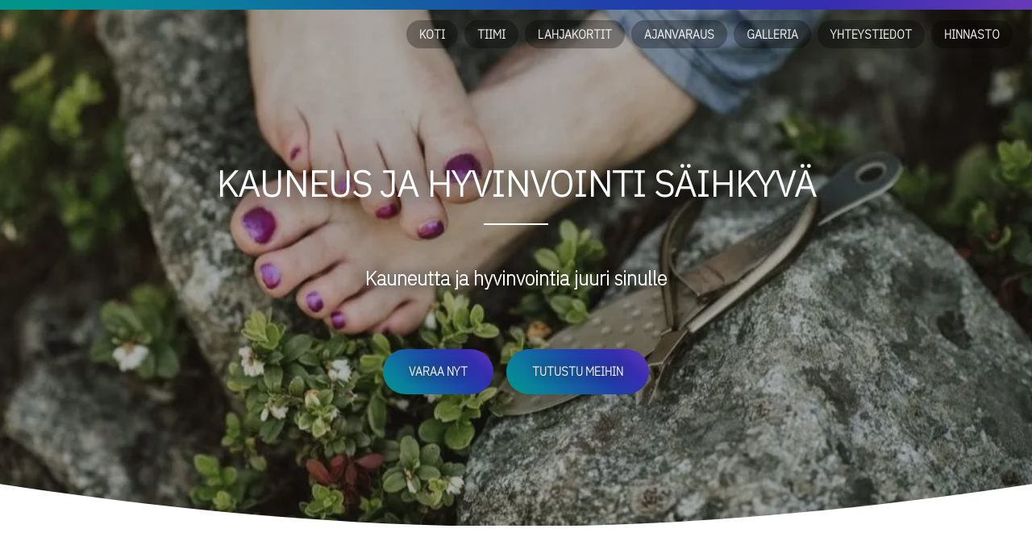

--- FILE ---
content_type: text/html; charset=utf-8
request_url: https://kauneushuonesaihkyva.fi/en
body_size: 22029
content:
<!DOCTYPE html><html lang="en"><head><meta charSet="utf-8"/><meta name="viewport" content="width=device-width"/><script async="" src="https://www.googletagmanager.com/gtag/js?id="></script><script>
          if ('') {
            window.dataLayer = window.dataLayer || [];
            function gtag(){dataLayer.push(arguments);}
            gtag('js', new Date());
            gtag('config', '', {
              page_path: window.location.pathname,
            });
          }
        </script><script>
          if ('') {
              !function(f,b,e,v,n,t,s)
              {if(f.fbq)return;n=f.fbq=function(){n.callMethod?
              n.callMethod.apply(n,arguments):n.queue.push(arguments)};
              if(!f._fbq)f._fbq=n;n.push=n;n.loaded=!0;n.version='2.0';
              n.queue=[];t=b.createElement(e);t.async=!0;
              t.src=v;s=b.getElementsByTagName(e)[0];
              s.parentNode.insertBefore(t,s)}(window, document,'script',
              'https://connect.facebook.net/en_US/fbevents.js');
              fbq('init', );
            }
          </script><noscript><img height="1" width="1" style="display:none" src="https://www.facebook.com/tr?id=&amp;ev=PageView&amp;noscript=1"/></noscript><script>function load(){var script=document.createElement("script");script.type="text/javascript";script.async=true;script.src="https://api.booksalon.fi/sdk.js";var x=document.getElementsByTagName("script")[0];x.parentNode.insertBefore(script,x)}if(window.attachEvent){window.attachEvent("onload",load)}else{window.addEventListener("load",load,false)}</script><meta name="next-head-count" content="7"/><link rel="preload" href="/_next/static/css/a1eca7003c7273bf.css" as="style"/><link rel="stylesheet" href="/_next/static/css/a1eca7003c7273bf.css" data-n-g=""/><link rel="preload" href="/_next/static/css/8b46b7378a48df48.css" as="style"/><link rel="stylesheet" href="/_next/static/css/8b46b7378a48df48.css" data-n-p=""/><noscript data-n-css=""></noscript><script defer="" nomodule="" src="/_next/static/chunks/polyfills-42372ed130431b0a.js"></script><script src="/_next/static/chunks/webpack-2e3d8389f89f79f1.js" defer=""></script><script src="/_next/static/chunks/framework-e82a91356956e6c8.js" defer=""></script><script src="/_next/static/chunks/main-8dd01e04500a114a.js" defer=""></script><script src="/_next/static/chunks/pages/_app-371c37da07097a19.js" defer=""></script><script src="/_next/static/chunks/e999873e-d6eca227c8bee549.js" defer=""></script><script src="/_next/static/chunks/ea74e2ce-6a7641f14993c667.js" defer=""></script><script src="/_next/static/chunks/dc4741f8-7a017c5d1dadb985.js" defer=""></script><script src="/_next/static/chunks/556-237f90f1d5c61753.js" defer=""></script><script src="/_next/static/chunks/456-b0863aa7ecc51c38.js" defer=""></script><script src="/_next/static/chunks/pages/index-624971c9af0eeed7.js" defer=""></script><script src="/_next/static/V5S5yPbw__75zyT24tRTV/_buildManifest.js" defer=""></script><script src="/_next/static/V5S5yPbw__75zyT24tRTV/_ssgManifest.js" defer=""></script><style id="__jsx-58db9b7ef9c3af6e">@import url("https://cdnjs.cloudflare.com/ajax/libs/font-awesome/5.15.3/css/all.min.css");@import url("https://fonts.googleapis.com/css2?family=IBM+Plex+Sans:wght@200&display=swap");html,body{margin:0;padding:0;background:#fff;font-family:"IBM Plex Sans","Helvetica",sans-serif;font-weight:200;line-height:2;font-size:14pt}.SRLContainer{}.SRLContainer .SRLCaptionContainer{top:0;bottom:auto;position:absolute;padding-top:36px}@media screen and (max-width:1680px){html,body{font-size:12pt}}@media screen and (max-width:736px){html,body{font-size:11pt}}@media screen and (max-width:360px){html,body{font-size:10pt}}*,*::before,*::after{-webkit-box-sizing:border-box;-moz-box-sizing:border-box;box-sizing:border-box;margin:0;padding:0;border:none;-webkit-font-smoothing:antialiased;-moz-osx-font-smoothing:grayscale}input:focus,button:focus{outline:0}h1,h2,h3,h4,h5,h6{font-weight:200;line-height:1.5;margin:0 0 1.5rem 0;text-transform:uppercase}</style><style id="__jsx-390bd1ccfe26262f">.Banner-animation .content{opacity:0;-webkit-transition:-webkit-transform 1s ease-in-out,opacity 1.25s ease-in-out;-moz-transition:-moz-transform 1s ease-in-out,opacity 1.25s ease-in-out;-o-transition:-o-transform 1s ease-in-out,opacity 1.25s ease-in-out;transition:-webkit-transform 1s ease-in-out,opacity 1.25s ease-in-out;transition:-moz-transform 1s ease-in-out,opacity 1.25s ease-in-out;transition:-o-transform 1s ease-in-out,opacity 1.25s ease-in-out;transition:transform 1s ease-in-out,opacity 1.25s ease-in-out;-webkit-transform:translatey(.75rem);-moz-transform:translatey(.75rem);-ms-transform:translatey(.75rem);-o-transform:translatey(.75rem);transform:translatey(.75rem);z-index:4}.Banner-animation.isLoaded::before{opacity:0}.Banner-animation.isLoaded .content{-webkit-transform:translatey(0);-moz-transform:translatey(0);-ms-transform:translatey(0);-o-transform:translatey(0);transform:translatey(0);opacity:1}</style><style id="__jsx-2478e64b9ed95b5b">.Mobile--menu{-webkit-transform:translatex(20rem);-moz-transform:translatex(20rem);-ms-transform:translatex(20rem);-o-transform:translatex(20rem);transform:translatex(20rem);visibility:hidden}</style></head><body><div id="__next"><div class="SalonWebsiteProvider"><div><div class="Toastify"></div><div><section class="Banner_banner__cSkWH Banner-animation"><img alt="Banner" loading="lazy" decoding="async" data-nimg="fill" style="position:absolute;height:100%;width:100%;left:0;top:0;right:0;bottom:0;object-fit:cover;color:transparent" sizes="100vw" srcSet="/_next/image?url=https%3A%2F%2Fstorage.googleapis.com%2Fprod_booksalon_fi%2Fsalon_website_employees%2F61cc5c230e2c990006f556d3.jpg&amp;w=640&amp;q=80 640w, /_next/image?url=https%3A%2F%2Fstorage.googleapis.com%2Fprod_booksalon_fi%2Fsalon_website_employees%2F61cc5c230e2c990006f556d3.jpg&amp;w=750&amp;q=80 750w, /_next/image?url=https%3A%2F%2Fstorage.googleapis.com%2Fprod_booksalon_fi%2Fsalon_website_employees%2F61cc5c230e2c990006f556d3.jpg&amp;w=828&amp;q=80 828w, /_next/image?url=https%3A%2F%2Fstorage.googleapis.com%2Fprod_booksalon_fi%2Fsalon_website_employees%2F61cc5c230e2c990006f556d3.jpg&amp;w=1080&amp;q=80 1080w, /_next/image?url=https%3A%2F%2Fstorage.googleapis.com%2Fprod_booksalon_fi%2Fsalon_website_employees%2F61cc5c230e2c990006f556d3.jpg&amp;w=1200&amp;q=80 1200w, /_next/image?url=https%3A%2F%2Fstorage.googleapis.com%2Fprod_booksalon_fi%2Fsalon_website_employees%2F61cc5c230e2c990006f556d3.jpg&amp;w=1920&amp;q=80 1920w, /_next/image?url=https%3A%2F%2Fstorage.googleapis.com%2Fprod_booksalon_fi%2Fsalon_website_employees%2F61cc5c230e2c990006f556d3.jpg&amp;w=2048&amp;q=80 2048w, /_next/image?url=https%3A%2F%2Fstorage.googleapis.com%2Fprod_booksalon_fi%2Fsalon_website_employees%2F61cc5c230e2c990006f556d3.jpg&amp;w=3840&amp;q=80 3840w" src="/_next/image?url=https%3A%2F%2Fstorage.googleapis.com%2Fprod_booksalon_fi%2Fsalon_website_employees%2F61cc5c230e2c990006f556d3.jpg&amp;w=3840&amp;q=80"/><header class="Header_header__cYS3V"><div style="background:linear-gradient(45deg, rgb(0, 150, 136) 0%, rgb(10, 128, 157) 20%, rgb(21, 94, 163) 40%, rgb(32, 63, 170) 60%, rgb(54, 45, 176) 80%, rgb(103, 58, 183) 100%)" class="Header_smallTopBar__8yzVi"></div><div class="Button_button__fIN7I Header_salonNameLink__arjQf"><a style="color:#fff">Kauneus ja Hyvinvointi Säihkyvä</a></div><nav><ul><li><div class="Button_button__fIN7I Header_buttonLink__siX4c"><a><span>Koti</span></a></div></li><li><div class="Button_button__fIN7I Header_buttonLink__siX4c"><a><span>Tiimi</span></a></div></li><li><div class="Button_button__fIN7I Header_buttonLink__siX4c"><a><span>Lahjakortit</span></a></div></li><li><div class="Button_button__fIN7I Header_buttonLink__siX4c"><a><span>Ajanvaraus</span></a></div></li><li><div class="Button_button__fIN7I Header_buttonLink__siX4c"><a><span>Galleria</span></a></div></li><li><div class="Button_button__fIN7I Header_buttonLink__siX4c"><a><span>Yhteystiedot</span></a></div></li><li><div class="Button_button__fIN7I Header_buttonLink__siX4c"><a><span>Hinnasto</span></a></div></li></ul></nav><button class="Header_menuButton__T7x92"><p>Menu</p><span class="hamburger fa fa-bars"></span></button><div class="Header_mobileMenuWrapper__WNr8D"><div style="background:linear-gradient(45deg, rgb(0, 150, 136) 0%, rgb(10, 128, 157) 20%, rgb(21, 94, 163) 40%, rgb(32, 63, 170) 60%, rgb(54, 45, 176) 80%, rgb(103, 58, 183) 100%)" class="Header_mobileMenu__ABdqS Mobile--menu"><button class="Header_close__SO0uC"><span class="fa fa-times"></span></button><nav><ul><li><div class="Button_button__fIN7I Header_buttonLink__siX4c"><a><span>Koti</span></a></div></li><li><div class="Button_button__fIN7I Header_buttonLink__siX4c"><a><span>Tiimi</span></a></div></li><li><div class="Button_button__fIN7I Header_buttonLink__siX4c"><a><span>Lahjakortit</span></a></div></li><li><div class="Button_button__fIN7I Header_buttonLink__siX4c"><a><span>Ajanvaraus</span></a></div></li><li><div class="Button_button__fIN7I Header_buttonLink__siX4c"><a><span>Galleria</span></a></div></li><li><div class="Button_button__fIN7I Header_buttonLink__siX4c"><a><span>Yhteystiedot</span></a></div></li><li><div class="Button_button__fIN7I Header_buttonLink__siX4c"><a><span>Hinnasto</span></a></div></li></ul></nav></div></div></header><div class="content Banner_content__DgFP4"><h1 class="Heading_heading__IDFlJ Banner_bannerTitle__MypXy" data-test-id="WebsiteTemplate1__Banner__salonName">Kauneus ja Hyvinvointi Säihkyvä<div class="Heading_underline__qrYiO Heading_underlineCenter__kv_9U"></div></h1><p data-test-id="WebsiteTemplate1__Banner__homeSlogan" class="Banner_homeSlogan__ev47q">Kauneutta ja hyvinvointia juuri sinulle</p><div class="Banner_buttons__CAqkg"><div class="Button_button__fIN7I" data-test-id="WebsiteTemplate1__Banner__bookInEmbeddedWidget"><a style="background:linear-gradient(45deg, rgb(0, 150, 136) 0%, rgb(10, 128, 157) 20%, rgb(21, 94, 163) 40%, rgb(32, 63, 170) 60%, rgb(54, 45, 176) 80%, rgb(103, 58, 183) 100%);color:#fff;text-shadow:0 0 0.75em #333"><span>Varaa nyt</span></a></div><div class="Button_button__fIN7I" data-test-id="WebsiteTemplate1__Banner_seeDescription"><a style="background:linear-gradient(45deg, rgb(0, 150, 136) 0%, rgb(10, 128, 157) 20%, rgb(21, 94, 163) 40%, rgb(32, 63, 170) 60%, rgb(54, 45, 176) 80%, rgb(103, 58, 183) 100%);color:#fff;text-shadow:0 0 0.75em #333"><span>Tutustu meihin</span></a></div></div></div></section><div><section class="Description_description__3nB0m"><h2 class="Heading_heading__IDFlJ" data-test-id="WebsiteTemplate1__Description__descriptionHeadline">Laajat kauneus- ja hyvinvointi palvelut Laihialla<div class="Heading_underline__qrYiO Heading_underlineCenter__kv_9U" style="background:linear-gradient(45deg, rgb(0, 150, 136) 0%, rgb(10, 128, 157) 20%, rgb(21, 94, 163) 40%, rgb(32, 63, 170) 60%, rgb(54, 45, 176) 80%, rgb(103, 58, 183) 100%)"></div></h2><p data-test-id="WebsiteTemplate1__Description__descriptionText">Kannaksentiellä sijaitseva kauneus- ja hyvinvointi hoitola kodinomaisella ja rauhallisella tunnelmalla Laihian keskustassa</p></section></div><div><section class="Employees_employees__rhamb"><h2 class="Heading_heading__IDFlJ"><span>Henkilökunta</span><div class="Heading_underline__qrYiO Heading_underlineCenter__kv_9U" style="background:linear-gradient(45deg, rgb(0, 150, 136) 0%, rgb(10, 128, 157) 20%, rgb(21, 94, 163) 40%, rgb(32, 63, 170) 60%, rgb(54, 45, 176) 80%, rgb(103, 58, 183) 100%)"></div></h2><div class="Employees_employee__KiNp2"><div class="Employees_graphicWrapper__Q9lvs"><img alt="Employee picture" loading="eager" decoding="async" data-nimg="fill" class="Employees_graphic__081tf" style="position:absolute;height:100%;width:100%;left:0;top:0;right:0;bottom:0;color:transparent" sizes="100vw" srcSet="/_next/image?url=https%3A%2F%2Fstorage.googleapis.com%2Fprod_booksalon_fi%2Fsalon_website_employees%2F61c7499df919800006d4bacc.jpg&amp;w=640&amp;q=80 640w, /_next/image?url=https%3A%2F%2Fstorage.googleapis.com%2Fprod_booksalon_fi%2Fsalon_website_employees%2F61c7499df919800006d4bacc.jpg&amp;w=750&amp;q=80 750w, /_next/image?url=https%3A%2F%2Fstorage.googleapis.com%2Fprod_booksalon_fi%2Fsalon_website_employees%2F61c7499df919800006d4bacc.jpg&amp;w=828&amp;q=80 828w, /_next/image?url=https%3A%2F%2Fstorage.googleapis.com%2Fprod_booksalon_fi%2Fsalon_website_employees%2F61c7499df919800006d4bacc.jpg&amp;w=1080&amp;q=80 1080w, /_next/image?url=https%3A%2F%2Fstorage.googleapis.com%2Fprod_booksalon_fi%2Fsalon_website_employees%2F61c7499df919800006d4bacc.jpg&amp;w=1200&amp;q=80 1200w, /_next/image?url=https%3A%2F%2Fstorage.googleapis.com%2Fprod_booksalon_fi%2Fsalon_website_employees%2F61c7499df919800006d4bacc.jpg&amp;w=1920&amp;q=80 1920w, /_next/image?url=https%3A%2F%2Fstorage.googleapis.com%2Fprod_booksalon_fi%2Fsalon_website_employees%2F61c7499df919800006d4bacc.jpg&amp;w=2048&amp;q=80 2048w, /_next/image?url=https%3A%2F%2Fstorage.googleapis.com%2Fprod_booksalon_fi%2Fsalon_website_employees%2F61c7499df919800006d4bacc.jpg&amp;w=3840&amp;q=80 3840w" src="/_next/image?url=https%3A%2F%2Fstorage.googleapis.com%2Fprod_booksalon_fi%2Fsalon_website_employees%2F61c7499df919800006d4bacc.jpg&amp;w=3840&amp;q=80"/></div><div><h3 class="Heading_heading__IDFlJ Heading_headingRight__CmS5d" data-test-id="WebsiteTemplate1__Employees__employeeName">Heidi<div class="Heading_underline__qrYiO Heading_underlineRight__h7Iw5" style="background:linear-gradient(45deg, rgb(0, 150, 136) 0%, rgb(10, 128, 157) 20%, rgb(21, 94, 163) 40%, rgb(32, 63, 170) 60%, rgb(54, 45, 176) 80%, rgb(103, 58, 183) 100%)"></div></h3><p data-test-id="WebsiteTemplate1__Employees__employeeDescription">Olen 35-vuotias, perheeseeni kuuluu aviomies ja kaksi kouluikäistä lasta sekä labradorinnoutaja &amp; kaksi kissaa. 

Olen valmistunut kosmetologiksi 6/2018, lähihoitajan jalkahoidon osaamisalasta (lääkinnälliset jalkahoidot, diabetesjalkahoidot) 6/2019  Vamiasta Vaasasta, sekä lähihoitajan tutkinto hoito- ja huolenpitotyö Loimaan ammattikoulu 6/2007. Pitkä työkokemus vanhustenhoitoalasta.

Lisäksi olen kouluttaunut rakennekynsiin ja niiden koristeluun (Mosaic, Aetznailzz) sekä BabyBalance vauvahieronnan kursseilla.
Opiskelin parturi-kampaaja (Vamia) puolelta lisäksi kampaukset.</p></div></div></section></div><div style="background:linear-gradient(45deg, rgb(0, 150, 136) 0%, rgb(10, 128, 157) 20%, rgb(21, 94, 163) 40%, rgb(32, 63, 170) 60%, rgb(54, 45, 176) 80%, rgb(103, 58, 183) 100%)"><section class="GiftCards_giftCards__UbAws"><div class="GiftCards_content__RXPc5"><h2 class="Heading_heading__IDFlJ" style="color:#fff"><span>Lahjakortit</span><div class="Heading_underline__qrYiO Heading_underlineCenter__kv_9U" style="background:#fff"></div></h2><div class="Button_button__fIN7I" data-test-id="WebsiteTemplate1__GiftCards__giftCardShopAsLink"><a href="https://booksalon.fi/kauneushuone-saihkyva/gift-cards?lang=fi" style="color:#fff;border-color:#fff"><span>Osta lahjakortti</span></a></div></div></section></div><div><section id="appointment" class="Appointment_appointment__ymG90"><div class="Appointment_content__xzIId"><h2 class="Heading_heading__IDFlJ"><span>Ajanvaraus</span><div class="Heading_underline__qrYiO Heading_underlineCenter__kv_9U" style="background:linear-gradient(45deg, rgb(0, 150, 136) 0%, rgb(10, 128, 157) 20%, rgb(21, 94, 163) 40%, rgb(32, 63, 170) 60%, rgb(54, 45, 176) 80%, rgb(103, 58, 183) 100%)"></div></h2><p data-test-id="WebsiteTemplate1__Appointment__bookingInfoText">KÄYNTIOSOITE ON MUUTTUNUT, UUSI OSOITE KANNAKSENTIE 2A4!

Huomioithan aikojen peruutusehdot!

Varatessa lahjakortilla aikaa, mainitsethan lisätietoa työntekijälle kohdassa. 

Ripsienpidennykset poistunut valikoimasta!</p></div><div class="WebsiteIframe_iframeWrapper__9hfO1 Appointment_iframe__03xHP"><div class="SimpleLoader_simpleLoader__n_2uw"><svg class="Processing_processing__KQngS" viewBox="0 0 38 38" width="48" height="48"><g fill="none" stroke-miterlimit="10" stroke-width="2" data-name="Layer 2"><circle cx="19" cy="19" r="18" stroke="#d6d6d6"></circle><path d="M19 1a18 18 0 0 1 18 18" stroke="#adadad" stroke-linecap="round"></path></g></svg></div></div></section></div><div style="background:linear-gradient(45deg, rgb(0, 150, 136) 0%, rgb(10, 128, 157) 20%, rgb(21, 94, 163) 40%, rgb(32, 63, 170) 60%, rgb(54, 45, 176) 80%, rgb(103, 58, 183) 100%)"><section class="Gallery_gallery__cH18i"><div class="Gallery_content__H8YB7"><h2 class="Heading_heading__IDFlJ" style="color:#fff"><span>Galleria</span><div class="Heading_underline__qrYiO Heading_underlineCenter__kv_9U" style="background:#fff"></div></h2><p style="color:#fff">Tässä tekemiäni töitä -Heidi-</p></div><div><div class="Gallery_imagesWrapper__MupgC"><a href="https://storage.googleapis.com/prod_booksalon_fi/salon_website_employees/61caea4db74045000672bc64.jpg"><div class="Gallery_imageWrapper__NfUpT"><img alt="Kulmien laminointi ja värjäys" loading="eager" decoding="async" data-nimg="fill" style="position:absolute;height:100%;width:100%;left:0;top:0;right:0;bottom:0;color:transparent" sizes="100vw" srcSet="/_next/image?url=https%3A%2F%2Fstorage.googleapis.com%2Fprod_booksalon_fi%2Fsalon_website_employees%2F61caea4db74045000672bc64.jpg&amp;w=640&amp;q=80 640w, /_next/image?url=https%3A%2F%2Fstorage.googleapis.com%2Fprod_booksalon_fi%2Fsalon_website_employees%2F61caea4db74045000672bc64.jpg&amp;w=750&amp;q=80 750w, /_next/image?url=https%3A%2F%2Fstorage.googleapis.com%2Fprod_booksalon_fi%2Fsalon_website_employees%2F61caea4db74045000672bc64.jpg&amp;w=828&amp;q=80 828w, /_next/image?url=https%3A%2F%2Fstorage.googleapis.com%2Fprod_booksalon_fi%2Fsalon_website_employees%2F61caea4db74045000672bc64.jpg&amp;w=1080&amp;q=80 1080w, /_next/image?url=https%3A%2F%2Fstorage.googleapis.com%2Fprod_booksalon_fi%2Fsalon_website_employees%2F61caea4db74045000672bc64.jpg&amp;w=1200&amp;q=80 1200w, /_next/image?url=https%3A%2F%2Fstorage.googleapis.com%2Fprod_booksalon_fi%2Fsalon_website_employees%2F61caea4db74045000672bc64.jpg&amp;w=1920&amp;q=80 1920w, /_next/image?url=https%3A%2F%2Fstorage.googleapis.com%2Fprod_booksalon_fi%2Fsalon_website_employees%2F61caea4db74045000672bc64.jpg&amp;w=2048&amp;q=80 2048w, /_next/image?url=https%3A%2F%2Fstorage.googleapis.com%2Fprod_booksalon_fi%2Fsalon_website_employees%2F61caea4db74045000672bc64.jpg&amp;w=3840&amp;q=80 3840w" src="/_next/image?url=https%3A%2F%2Fstorage.googleapis.com%2Fprod_booksalon_fi%2Fsalon_website_employees%2F61caea4db74045000672bc64.jpg&amp;w=3840&amp;q=80"/></div></a><a href="https://storage.googleapis.com/prod_booksalon_fi/salon_website_employees/61caea90f919800006d5bc24.jpg"><div class="Gallery_imageWrapper__NfUpT"><img alt="Lymfaboots hoito" loading="eager" decoding="async" data-nimg="fill" style="position:absolute;height:100%;width:100%;left:0;top:0;right:0;bottom:0;color:transparent" sizes="100vw" srcSet="/_next/image?url=https%3A%2F%2Fstorage.googleapis.com%2Fprod_booksalon_fi%2Fsalon_website_employees%2F61caea90f919800006d5bc24.jpg&amp;w=640&amp;q=80 640w, /_next/image?url=https%3A%2F%2Fstorage.googleapis.com%2Fprod_booksalon_fi%2Fsalon_website_employees%2F61caea90f919800006d5bc24.jpg&amp;w=750&amp;q=80 750w, /_next/image?url=https%3A%2F%2Fstorage.googleapis.com%2Fprod_booksalon_fi%2Fsalon_website_employees%2F61caea90f919800006d5bc24.jpg&amp;w=828&amp;q=80 828w, /_next/image?url=https%3A%2F%2Fstorage.googleapis.com%2Fprod_booksalon_fi%2Fsalon_website_employees%2F61caea90f919800006d5bc24.jpg&amp;w=1080&amp;q=80 1080w, /_next/image?url=https%3A%2F%2Fstorage.googleapis.com%2Fprod_booksalon_fi%2Fsalon_website_employees%2F61caea90f919800006d5bc24.jpg&amp;w=1200&amp;q=80 1200w, /_next/image?url=https%3A%2F%2Fstorage.googleapis.com%2Fprod_booksalon_fi%2Fsalon_website_employees%2F61caea90f919800006d5bc24.jpg&amp;w=1920&amp;q=80 1920w, /_next/image?url=https%3A%2F%2Fstorage.googleapis.com%2Fprod_booksalon_fi%2Fsalon_website_employees%2F61caea90f919800006d5bc24.jpg&amp;w=2048&amp;q=80 2048w, /_next/image?url=https%3A%2F%2Fstorage.googleapis.com%2Fprod_booksalon_fi%2Fsalon_website_employees%2F61caea90f919800006d5bc24.jpg&amp;w=3840&amp;q=80 3840w" src="/_next/image?url=https%3A%2F%2Fstorage.googleapis.com%2Fprod_booksalon_fi%2Fsalon_website_employees%2F61caea90f919800006d5bc24.jpg&amp;w=3840&amp;q=80"/></div></a><a href="https://storage.googleapis.com/prod_booksalon_fi/salon_website_employees/61caead2b74045000672bcbb.jpg"><div class="Gallery_imageWrapper__NfUpT"><img alt="Rakennekynnet" loading="eager" decoding="async" data-nimg="fill" style="position:absolute;height:100%;width:100%;left:0;top:0;right:0;bottom:0;color:transparent" sizes="100vw" srcSet="/_next/image?url=https%3A%2F%2Fstorage.googleapis.com%2Fprod_booksalon_fi%2Fsalon_website_employees%2F61caead2b74045000672bcbb.jpg&amp;w=640&amp;q=80 640w, /_next/image?url=https%3A%2F%2Fstorage.googleapis.com%2Fprod_booksalon_fi%2Fsalon_website_employees%2F61caead2b74045000672bcbb.jpg&amp;w=750&amp;q=80 750w, /_next/image?url=https%3A%2F%2Fstorage.googleapis.com%2Fprod_booksalon_fi%2Fsalon_website_employees%2F61caead2b74045000672bcbb.jpg&amp;w=828&amp;q=80 828w, /_next/image?url=https%3A%2F%2Fstorage.googleapis.com%2Fprod_booksalon_fi%2Fsalon_website_employees%2F61caead2b74045000672bcbb.jpg&amp;w=1080&amp;q=80 1080w, /_next/image?url=https%3A%2F%2Fstorage.googleapis.com%2Fprod_booksalon_fi%2Fsalon_website_employees%2F61caead2b74045000672bcbb.jpg&amp;w=1200&amp;q=80 1200w, /_next/image?url=https%3A%2F%2Fstorage.googleapis.com%2Fprod_booksalon_fi%2Fsalon_website_employees%2F61caead2b74045000672bcbb.jpg&amp;w=1920&amp;q=80 1920w, /_next/image?url=https%3A%2F%2Fstorage.googleapis.com%2Fprod_booksalon_fi%2Fsalon_website_employees%2F61caead2b74045000672bcbb.jpg&amp;w=2048&amp;q=80 2048w, /_next/image?url=https%3A%2F%2Fstorage.googleapis.com%2Fprod_booksalon_fi%2Fsalon_website_employees%2F61caead2b74045000672bcbb.jpg&amp;w=3840&amp;q=80 3840w" src="/_next/image?url=https%3A%2F%2Fstorage.googleapis.com%2Fprod_booksalon_fi%2Fsalon_website_employees%2F61caead2b74045000672bcbb.jpg&amp;w=3840&amp;q=80"/></div></a><a href="https://storage.googleapis.com/prod_booksalon_fi/salon_website_employees/61caec27b74045000672bdd3.jpg"><div class="Gallery_imageWrapper__NfUpT"><img alt="Hää- ja juhlakampaukset" loading="eager" decoding="async" data-nimg="fill" style="position:absolute;height:100%;width:100%;left:0;top:0;right:0;bottom:0;color:transparent" sizes="100vw" srcSet="/_next/image?url=https%3A%2F%2Fstorage.googleapis.com%2Fprod_booksalon_fi%2Fsalon_website_employees%2F61caec27b74045000672bdd3.jpg&amp;w=640&amp;q=80 640w, /_next/image?url=https%3A%2F%2Fstorage.googleapis.com%2Fprod_booksalon_fi%2Fsalon_website_employees%2F61caec27b74045000672bdd3.jpg&amp;w=750&amp;q=80 750w, /_next/image?url=https%3A%2F%2Fstorage.googleapis.com%2Fprod_booksalon_fi%2Fsalon_website_employees%2F61caec27b74045000672bdd3.jpg&amp;w=828&amp;q=80 828w, /_next/image?url=https%3A%2F%2Fstorage.googleapis.com%2Fprod_booksalon_fi%2Fsalon_website_employees%2F61caec27b74045000672bdd3.jpg&amp;w=1080&amp;q=80 1080w, /_next/image?url=https%3A%2F%2Fstorage.googleapis.com%2Fprod_booksalon_fi%2Fsalon_website_employees%2F61caec27b74045000672bdd3.jpg&amp;w=1200&amp;q=80 1200w, /_next/image?url=https%3A%2F%2Fstorage.googleapis.com%2Fprod_booksalon_fi%2Fsalon_website_employees%2F61caec27b74045000672bdd3.jpg&amp;w=1920&amp;q=80 1920w, /_next/image?url=https%3A%2F%2Fstorage.googleapis.com%2Fprod_booksalon_fi%2Fsalon_website_employees%2F61caec27b74045000672bdd3.jpg&amp;w=2048&amp;q=80 2048w, /_next/image?url=https%3A%2F%2Fstorage.googleapis.com%2Fprod_booksalon_fi%2Fsalon_website_employees%2F61caec27b74045000672bdd3.jpg&amp;w=3840&amp;q=80 3840w" src="/_next/image?url=https%3A%2F%2Fstorage.googleapis.com%2Fprod_booksalon_fi%2Fsalon_website_employees%2F61caec27b74045000672bdd3.jpg&amp;w=3840&amp;q=80"/></div></a><a href="https://storage.googleapis.com/prod_booksalon_fi/salon_website_employees/61caecb4b74045000672be96.jpg"><div class="Gallery_imageWrapper__NfUpT"><img alt="Ripsienkestotaivutus" loading="eager" decoding="async" data-nimg="fill" style="position:absolute;height:100%;width:100%;left:0;top:0;right:0;bottom:0;color:transparent" sizes="100vw" srcSet="/_next/image?url=https%3A%2F%2Fstorage.googleapis.com%2Fprod_booksalon_fi%2Fsalon_website_employees%2F61caecb4b74045000672be96.jpg&amp;w=640&amp;q=80 640w, /_next/image?url=https%3A%2F%2Fstorage.googleapis.com%2Fprod_booksalon_fi%2Fsalon_website_employees%2F61caecb4b74045000672be96.jpg&amp;w=750&amp;q=80 750w, /_next/image?url=https%3A%2F%2Fstorage.googleapis.com%2Fprod_booksalon_fi%2Fsalon_website_employees%2F61caecb4b74045000672be96.jpg&amp;w=828&amp;q=80 828w, /_next/image?url=https%3A%2F%2Fstorage.googleapis.com%2Fprod_booksalon_fi%2Fsalon_website_employees%2F61caecb4b74045000672be96.jpg&amp;w=1080&amp;q=80 1080w, /_next/image?url=https%3A%2F%2Fstorage.googleapis.com%2Fprod_booksalon_fi%2Fsalon_website_employees%2F61caecb4b74045000672be96.jpg&amp;w=1200&amp;q=80 1200w, /_next/image?url=https%3A%2F%2Fstorage.googleapis.com%2Fprod_booksalon_fi%2Fsalon_website_employees%2F61caecb4b74045000672be96.jpg&amp;w=1920&amp;q=80 1920w, /_next/image?url=https%3A%2F%2Fstorage.googleapis.com%2Fprod_booksalon_fi%2Fsalon_website_employees%2F61caecb4b74045000672be96.jpg&amp;w=2048&amp;q=80 2048w, /_next/image?url=https%3A%2F%2Fstorage.googleapis.com%2Fprod_booksalon_fi%2Fsalon_website_employees%2F61caecb4b74045000672be96.jpg&amp;w=3840&amp;q=80 3840w" src="/_next/image?url=https%3A%2F%2Fstorage.googleapis.com%2Fprod_booksalon_fi%2Fsalon_website_employees%2F61caecb4b74045000672be96.jpg&amp;w=3840&amp;q=80"/></div></a></div></div></section></div><div><section class="Contact_contact__tj3At"><h2 class="Heading_heading__IDFlJ"><span>Yhteystiedot</span><div class="Heading_underline__qrYiO Heading_underlineCenter__kv_9U" style="background:linear-gradient(45deg, rgb(0, 150, 136) 0%, rgb(10, 128, 157) 20%, rgb(21, 94, 163) 40%, rgb(32, 63, 170) 60%, rgb(54, 45, 176) 80%, rgb(103, 58, 183) 100%)"></div></h2><p data-test-id="WebsiteTemplate1__Contact__contactInfoText"></p><div class="Contact_content__fdBJ8"><div class="Contact_info__gvBpx"><h3 class="Contact_columnTitle__DmRcs"><span>Sijainti</span></h3><div class="Contact_row__SbCmO"><div id="map" class="Contact_map___7Ojs" data-test-id="WebsiteTemplate1__Contact__map"></div></div><div class="Contact_row__SbCmO"><div class="Contact_column__OSSzm"><p><span class="fa fa-address-card"></span>  <!-- -->Kauneus ja Hyvinvointi Säihkyvä</p><p><span class="fa fa-phone-alt"></span>  <a data-test-id="WebsiteTemplate1__Contact__phoneNumber" href="tel:+358505673103" style="color:#673ab7">+358505673103</a></p></div><div class="Contact_column__OSSzm"><p><span class="fa fa-map-marker-alt"></span> <!-- -->Kannaksentie 2A4  66400 Laihia</p><p><span class="far fa-envelope"></span> <a data-test-id="WebsiteTemplate1__Contact__email" href="mailto:kauneushuonesaihkyva@gmail.com" style="color:#673ab7">kauneushuonesaihkyva@gmail.com</a></p></div></div></div></div></section></div><div><section id="pricelist" class="Services_services__As4n0"><h2 class="Heading_heading__IDFlJ"><span>Hinnasto</span><div class="Heading_underline__qrYiO Heading_underlineCenter__kv_9U" style="background:linear-gradient(45deg, rgb(0, 150, 136) 0%, rgb(10, 128, 157) 20%, rgb(21, 94, 163) 40%, rgb(32, 63, 170) 60%, rgb(54, 45, 176) 80%, rgb(103, 58, 183) 100%)"></div></h2><p data-test-id="WebsiteTemplate1__Services__priceListInfoText"></p><div class="Services_servicesColumns__7m0Qp"><table><thead><tr><th>Perheiden hyvinvointi</th><th><span>Hinta alk.</span></th></tr></thead><tbody><tr><td>Synnytykseen valmistava hoito 60min<br/><em>Synnytykseen valmistava hoito, voidaan tehdä raskausviikosta 38 alkaen. Tehokas, rentouttava ja erityisesti lantion aluetta tasapainottavat hoidot. Käytän hoidossa Mama Balance® tekniikkaa sekä jäsenkorjausta.</em></td><td>65,00€</td></tr><tr><td>Synnytyksen jälkeinen hoito 60min<br/><em>Synnytyksen jälkeinen hoito palautumisesta riippuen, noin kaksi kuukautta synnytyksestä. Tehokas, rentouttava ja erityisesti lantion aluetta tasapainottavat hoidot. Käytän hoidossa Mama Balance® tekniikkaa sekä jäsenkorjausta.</em></td><td>65,00€</td></tr><tr><td>Baby Balance® hoito ensikäynti<br/><em>Baby Balance hoito on kokonaisvaltainen ja anatomisesti tarkka vauvahierontatekniikka, jossa yhdistyy perinne, tiede ja tekniikka. Hoidossa huomioidaan raskausaika, synnytys, vauvan kasvu ja kehitys. Esitietolomake täytetään ensimmäisellä käynnillä, tämän vuoksi hieman enemmän aikaa ensikäynnille.</em></td><td>65,00€</td></tr><tr><td>Baby Balance® hoito jatkokäynti<br/><em>Baby Balance hoito on kokonaisvaltainen ja anatomisesti tarkka vauvahierontatekniikka, jossa yhdistyy perinne, tiede ja tekniikka. Hoidossa huomioidaan raskausaika, synnytys, vauvan kasvu ja kehitys.</em></td><td>54,00€</td></tr></tbody></table><table><thead><tr><th><span>Muut hyvinvointipalvelut</span></th><th><span>Hinta alk.</span></th></tr></thead><tbody><tr><td>Rentoutushoito 90min<br/><em>Rentoutushoidossa yhdistetään akupainantaa ja hierontaa, kehon jumisia osia avaavia otteita. Halutessaan voi yhdistää myös eteeriset öljyt hoitoon mukaan. Sopii erityisen hyvin stressaantuneelle miellelle ja keholle.</em></td><td>75,00€</td></tr><tr><td>Rentoutus hoito 50mim<br/><em>Rentoutushoidossa yhdistetään akupainantaa ja hierontaa, kehon jumisia osia avaavia otteita. Halutessaan voi yhdistää myös eteeriset öljyt hoitoon mukaan. Sopii erityisen hyvin stressaantuneelle miellelle ja keholle.</em></td><td>65,00€</td></tr><tr><td>BodyMind Energybalancing<br/><em>Kokonaistavaltainen, autonomisen hermoston kautta vaikuttava energeettinen jäsenkorjaus, jolla puhdistetaan myös energiakehon ja tunne elämän aiheuttamia tukoksia. Tehostetaan parasympaattisen hermoston toimintaa. (Käyty fyysisenkehon hoitotekniikka ja energiakehon hoitotekniikka, tunnekehon hoitotekniikka). Poistaa tehokkaasti kipuja, stressiä ja kroonisia vaivoja</em></td><td>65,00€</td></tr></tbody></table><table><thead><tr><th><span>Ripset ja Kulmat</span></th><th><span>Hinta alk.</span></th></tr></thead><tbody><tr><td><span>Ripsien ja kulmien värjäys sekä kulmien muotoilu</span><br/><em><span>Ripsien ja kulmien kestovärjäys sekä kulmien muotoilu.</span></em></td><td>35,00€</td></tr><tr><td><span>Ripsien värjäys</span><br/><em><span>Ripsien kestovärjäys.</span></em></td><td>27,00€</td></tr><tr><td><span>Kulmien värjäys ja muotoilu</span><br/><em><span>Kulmien muotoilu ja kestovärjäys.</span></em></td><td>25,00€</td></tr><tr><td>Kulmien muotoilu<br/><em>Kulmat muotoillaan asiakkaan toiveiden mukaan, ei sisällä värjäystä.</em></td><td>20,00€</td></tr><tr><td><span>Ripsien kestotaivutus ja värjäys</span><br/><em><span>Ripsien kestotaivutus ja värjäys. Taivutus pysyy ripsissä noin 4-8 viikkoa.</span></em></td><td>65,00€</td></tr><tr><td>Kulmien laminointi<br/><em>Ohjataan kulmakarvoja tuuheampaan asentoon. Kesto riippuu omasta karvanvaihtumistahdista, noin 4-6viikkoa. Sisältää värjäyksen.</em></td><td>55,00€</td></tr><tr><td>Ripsien kestotaivutus + kulmien laminointi<br/><em>Ripsienkestotaivutus ja kulmakarvojen laminointi, sisältää värjäyksen. Pysyy noin 4-8viikkoa riippuen omasta karvan vaihtumistahdista.</em></td><td>100,00€</td></tr><tr><td><span>Pidennysten poisto</span><br/><em><span>Ripsienpidennysten hellävarainen poisto.</span></em></td><td>38,00€</td></tr><tr><td>Magneettiripset<br/><em>Magneettiripsien opastus, asennus ja mallin sovitus, käynti sisältää yhden parin magneettiripsiä</em></td><td>42,00€</td></tr></tbody></table><table><thead><tr><th><span>Kasvohoidot</span></th><th><span>Hinta alk.</span></th></tr></thead><tbody><tr><td><span>Kasvohoito</span><br/><em><span>Alkupuhdistus, kuorinta ja yhdessä kosmetologin kanssa valittavat terapiat. Kesto max 60 min.</span></em></td><td>66,00€</td></tr><tr><td>Kasvohoito 45min<br/><em>Ihonpuhdistus, kuorinta, naamio. Hieronta ei sisälly hoitoon. Sopii erinomaisesti nuorelle, ensikäynniksi, ns. kasvojen pikafreesaukseen.</em></td><td>50,00€</td></tr><tr><td><span>Mekaaninen ihonpuhdistus</span><br/><em><span>Käsin tehtävä ihonpuhdistus, joka syväpuhdistaa ihohuokoset.</span></em></td><td>55,00€</td></tr><tr><td><span>Timanttihionta</span><br/><em><span>Timanttihionta on tehokas ihoa kirkastava, puhdistava ja uudistava hoito, joka kuorii hellävaraisesti kuolleen ihosolukon ihon pinnalta.</span></em></td><td>79,00€</td></tr><tr><td>Timanttikuorinta + ultraääni<br/><em>TImanttihionta on ihoa uudistava, hoitava, puhdistava, tasoittava ja kirkastava laitehoito, sopii lähes kaikille ihotyypeille. Timanttikuorinta poistaa kuolleita ihosoluja ja edistää solujen uusiutumista, stimuloi verenkiertoa, edistää kollageenin ja elastiinin muodostumista. Terve kaunis, heleä iho! Ultraäänellä imeytetään tehokkaasti hoitavia, kosteuttavia ainesosia!</em></td><td>90,00€</td></tr><tr><td>Ultraäänihoito<br/><em>Ultraäänihoidolla kudokseen johdetaan väliaineen välityksellä mekaanista nopeaa värähtelyä, joka muodostaa ääniaaltoja. VIlkastuttaa aineenvaihduntaa ja verenkiertoa kudoksessa, edistää ihon omaa paranemisprosessia. Lämmön avulla saadaan imeytettyä ihoon tehokkaasti hoitavia ainesosia, joiden avulla solukalvojen läpäisykyky kasvaa. Hillitsee tulehduksia (akne ja couperosa iholla) jännittyneiden lihasten rentoutuminen, kipujen lieventyminen.</em></td><td>79,00€</td></tr><tr><td>Akne/couperosa ihon hoito<br/><em>Rauhoittaa tulehdusta, kosteuttaa ja hoitaa ärtynyttä ihoa. Sisältää ihon puhdistuksen, kuorinnan, mekaanista puhdistusta sekä naamion. Ei saa tehdä aknelääkityksien aikana (esim. roacutan kuuri)</em></td><td>69,00€</td></tr><tr><td>Karpoksiterapia<br/><em>Ilman laitetta tehtävä kiinteyttävä hoito. Sisältää ihonpuhdistuksen, kuorinnan, karpoksiterapialla tehtävä naamio, voide. Sopii myös couperosa iholle.</em></td><td>90,00€</td></tr></tbody></table><table><thead><tr><th><span>Kädet ja kynnet</span></th><th><span>Hinta alk.</span></th></tr></thead><tbody><tr><td><span>Perusmanikyyri</span><br/><em><span>Kynsien muotoilu, kynsinauhojen siistiminen, hieronta ja lakkaus valinnaisella värillä.</span></em></td><td>65,00€</td></tr><tr><td><span>Pikamanikyyri</span><br/><em><span>Kynsien muotoilu, kynsinauhojen siistiminen, kynsien lakkaus ja käsivoide.</span></em></td><td>39,00€</td></tr><tr><td><span>Geelilakkaus: Uudet</span><br/><em><span>Upea, jopa 3 viikkoa kestävä lakka. Ei sisällä vanhan geelilakan poistoa tai huoltoa.</span></em></td><td>55,00€</td></tr><tr><td><span>Geelilakkaus: Huolto</span><br/><em><span>Upea, jopa 3 viikkoa kestävä lakka. Sisältää vanhan geelilakkauksen poiston.</span></em></td><td>60,00€</td></tr><tr><td><span>Rakennekynnet: Uudet</span><br/><em><span>Rakennekynnet tehdään omien kynsien päälle geelillä tai akryylillä.</span></em></td><td>95,00€</td></tr><tr><td><span>Rakennekynnet: Huolto</span><br/><em><span>Rakennekynsien huolto, geeli- tai akryylikynsille.</span></em></td><td>69,00€</td></tr><tr><td>IBX-hoito<br/><em>Luonnonkynnelle tehtävä vahvistavahoito, auttaa liuskottuineisiin kynsiin, halkeaviin kynsiin, kynsitraumoihin</em></td><td>39,00€</td></tr><tr><td>Geelilakkauksen/rakennekynsien poisto + ibx-hoito<br/><em>Poistetaan rakennekynnet/geelilakkaus/omankynnen vahvistus, jonka päälle tehdään vahvistava hoito omalle kynnelle.</em></td><td>55,00€</td></tr><tr><td>Omankynnen vahvistus<br/><em>Vahvempi kuin geelilakkaus, ei tehdä jatkeita omiin kynsiin, rakennekynnen tyyppinen lopputulos.</em></td><td>69,00€</td></tr><tr><td>Kynnen korjaus<br/><em>Rakennekynnenkorjaus ennen seuraavaa huoltoa</em></td><td>12,00€</td></tr><tr><td>Muualta tulleiden kynsien huolto<br/><em>Toisen tekijän tekemien rakennekynsien huolto</em></td><td>80,00€</td></tr></tbody></table><table><thead><tr><th><span>Jalkahoidot</span></th><th><span>Hinta alk.</span></th></tr></thead><tbody><tr><td>Terveydenhoidollinen jalkahoito 60min<br/><em>Terveydenhoidollinen jalkahoito; Kylvetys, kovettumien ja/tai känsien poistoa, kynsien leikkausta ja tarvittaessa ohennusta, kynsinauhojen hoitoa sekä voide. Ei sisällä kynsien lakkausta. Huomioithan mikäli jaloissa on useita hoidettavia kohtia, varattu aika ei välttämättä riitä yhdellä käyntikerralla.</em></td><td>65,00€</td></tr><tr><td>Jalkahoito 45min<br/><em>Varpaankynsien leikkausta ja tarvittaessa ohennusta. Kovettumien poistoa. Ei sisällä kynsien lakkaamista.</em></td><td>49,00€</td></tr><tr><td>Syylän/syylien hoito<br/><em>Syylän/syylien hoito ammattitason Verrutop hoidolla</em></td><td>45,00€</td></tr><tr><td>Varpaankynsien hoito ja leikkaus<br/><em>Ohennetaan, leikataan ja hoidetaan paksuuntuneet varpaankynnet.</em></td><td>34,00€</td></tr><tr><td>ePassi jalkahoito 60min<br/><em>Terveydenhoidollinen jalkahoito maksu ePassilla; Kylvetys, kovettumien ja/tai känsien poistoa, kynsien leikkausta ja tarvittaessa ohennusta, kynsinauhojen hoitoa sekä voide. Ei sisällä kynsien lakkausta. Huomioithan mikäli jaloissa on useita hoidettavia kohtia, varattu aika ei välttämättä riitä yhdellä käyntikerralla.</em></td><td>65,00€</td></tr><tr><td>ePassi jalkahoito 45min<br/><em></em></td><td>49,00€</td></tr><tr><td><span>Varpaankynsien geelilakkaus</span><br/><em><span>Kynsien muotoilu, kynsinauhojen siistiminen, lakkaus ja voide.</span></em></td><td>49,00€</td></tr><tr><td>Jalkojen täsmähoito<br/><em>Ylläpidetään jalkahoitojen välissä poistamalla esim. yksittäinen känsä/kovettuma.</em></td><td>39,00€</td></tr></tbody></table><table><thead><tr><th><span>Karvanpoisto</span></th><th><span>Hinta alk.</span></th></tr></thead><tbody><tr><td><span>Brasilialainen sokerointi: Naiset</span><br/><em><span>Brasilialainen sokerointi naisille. Sokerointi on hellävarainen, tehokas ja kaikille ihotyypeille sopiva karvanpoistomenetelmä.</span></em></td><td>60,00€</td></tr><tr><td><span>Bikinirajan sokerointi</span><br/><em><span>Bikinirajan sokerointi. Sokerointi on hellävarainen, tehokas ja kaikille ihotyypeille sopiva karvanpoistomenetelmä.</span></em></td><td>34,00€</td></tr><tr><td><span>Säärien sokerointi</span><br/><em><span>Säärien sokerointi. Sokerointi on hellävarainen, tehokas ja kaikille ihotyypeille sopiva karvanpoistomenetelmä.</span></em></td><td>49,00€</td></tr><tr><td><span>Kainaloiden sokerointi</span><br/><em><span>Kainaloiden sokerointi. Sokerointi on hellävarainen, tehokas ja kaikille ihotyypeille sopiva karvanpoistomenetelmä.</span></em></td><td>29,00€</td></tr><tr><td><span>Reisien sokerointi</span><br/><em><span>Reisien sokerointi. Sokerointi on hellävarainen, tehokas ja kaikille ihotyypeille sopiva karvanpoistomenetelmä.</span></em></td><td>47,00€</td></tr><tr><td><span>Käsivarsien sokerointi</span><br/><em><span>Käsivarsien sokerointi. Sokerointi on hellävarainen, tehokas ja kaikille ihotyypeille sopiva karvanpoistomenetelmä.</span></em></td><td>44,00€</td></tr><tr><td><span>Sokerointipaketti: Bikiniraja + kainalot + sääret</span><br/><em><span>Bikinirajan, kainaloiden ja säärien sokerointi. Sokerointi on hellävarainen, tehokas ja kaikille ihotyypeille sopiva karvanpoistomenetelmä.</span></em></td><td>85,00€</td></tr><tr><td><span>Sokerointipaketti: Brassi + kainalot + sääret</span><br/><em><span>Brasilialainen sokerointi, sekä kainaloiden ja säärien sokerointi. Sokerointi on hellävarainen, tehokas ja kaikille ihotyypeille sopiva karvanpoistomenetelmä.</span></em></td><td>107,00€</td></tr><tr><td>Laajennettu bikini<br/><em>Poistetaan karvoja enemmän kuin bikinialueelta, mutta vähemmän kuin brasilialaisessa.</em></td><td>45,00€</td></tr><tr><td>Selän sokerointi<br/><em>Selkäkarvojen poisto sokerilla</em></td><td>57,00€</td></tr><tr><td>Rintakarvojen sokerointi<br/><em>Rintakarvojen poisto sokerointitekniikalla</em></td><td>47,00€</td></tr><tr><td>Koko jalkojen sokerointi<br/><em></em></td><td>52,00€</td></tr><tr><td>Koko kasvojen sokerointi<br/><em></em></td><td>24,00€</td></tr></tbody></table></div><div class="Services_buttonWrapper__x5LJx"><div class="Button_button__fIN7I" data-test-id="undefined__bookInEmbeddedWidget"><a style="background:linear-gradient(45deg, rgb(0, 150, 136) 0%, rgb(10, 128, 157) 20%, rgb(21, 94, 163) 40%, rgb(32, 63, 170) 60%, rgb(54, 45, 176) 80%, rgb(103, 58, 183) 100%);color:#fff;text-shadow:0 0 0.75em #333"><span>Varaa nyt</span></a></div></div></section></div><footer class="Footer_footer__9qo3X"><img alt="Banner" loading="eager" decoding="async" data-nimg="fill" style="position:absolute;height:100%;width:100%;left:0;top:0;right:0;bottom:0;object-fit:cover;color:transparent" sizes="100vw" srcSet="/_next/image?url=https%3A%2F%2Fstorage.googleapis.com%2Fprod_booksalon_fi%2Fsalon_website_employees%2F61cc5c230e2c990006f556d3.jpg&amp;w=640&amp;q=80 640w, /_next/image?url=https%3A%2F%2Fstorage.googleapis.com%2Fprod_booksalon_fi%2Fsalon_website_employees%2F61cc5c230e2c990006f556d3.jpg&amp;w=750&amp;q=80 750w, /_next/image?url=https%3A%2F%2Fstorage.googleapis.com%2Fprod_booksalon_fi%2Fsalon_website_employees%2F61cc5c230e2c990006f556d3.jpg&amp;w=828&amp;q=80 828w, /_next/image?url=https%3A%2F%2Fstorage.googleapis.com%2Fprod_booksalon_fi%2Fsalon_website_employees%2F61cc5c230e2c990006f556d3.jpg&amp;w=1080&amp;q=80 1080w, /_next/image?url=https%3A%2F%2Fstorage.googleapis.com%2Fprod_booksalon_fi%2Fsalon_website_employees%2F61cc5c230e2c990006f556d3.jpg&amp;w=1200&amp;q=80 1200w, /_next/image?url=https%3A%2F%2Fstorage.googleapis.com%2Fprod_booksalon_fi%2Fsalon_website_employees%2F61cc5c230e2c990006f556d3.jpg&amp;w=1920&amp;q=80 1920w, /_next/image?url=https%3A%2F%2Fstorage.googleapis.com%2Fprod_booksalon_fi%2Fsalon_website_employees%2F61cc5c230e2c990006f556d3.jpg&amp;w=2048&amp;q=80 2048w, /_next/image?url=https%3A%2F%2Fstorage.googleapis.com%2Fprod_booksalon_fi%2Fsalon_website_employees%2F61cc5c230e2c990006f556d3.jpg&amp;w=3840&amp;q=80 3840w" src="/_next/image?url=https%3A%2F%2Fstorage.googleapis.com%2Fprod_booksalon_fi%2Fsalon_website_employees%2F61cc5c230e2c990006f556d3.jpg&amp;w=3840&amp;q=80"/><div class="Footer_content__OFId8"><h3 data-test-id="WebsiteTemplate1__Footer__footerHeadlineText"></h3><ul class="Footer_socialLinks__EPl5r"><li><a class="fab fa-facebook-f" href="https://www.facebook.com/kauneushuonesaihkyva" target="_blank" rel="noopener noreferrer" aria-label="Facebook" data-test-id="WebsiteTemplate1__Footer__socialLink--Facebook"></a></li><li><a class="fab fa-instagram" href="https://instagram.com/kauneushuonesaihkyva" target="_blank" rel="noopener noreferrer" aria-label="Instagram" data-test-id="WebsiteTemplate1__Footer__socialLink--Instagram"></a></li><li><a class="far fa-envelope" href="mailto:kauneushuonesaihkyva@gmail.com" target="_blank" rel="noopener noreferrer" aria-label="kauneushuonesaihkyva@gmail.com" data-test-id="WebsiteTemplate1__Footer__socialLink--kauneushuonesaihkyva@gmail.com"></a></li><li><a class="fa fa-phone" href="tel:+358505673103" target="_blank" rel="noopener noreferrer" aria-label="+358505673103" data-test-id="WebsiteTemplate1__Footer__socialLink--+358505673103"></a></li></ul><p><span>©</span> <!-- -->Kauneus ja Hyvinvointi Säihkyvä<!-- -->.<!-- --> <span>Kaikki oikeudet pidätetään</span>.<!-- --> <a href="https://admin.booksalon.fi/terms/privacy-policy" target="_blank" rel="noopener noreferrer"><span>Tietosuojaseloste</span></a></p><div class="Footer_poweredBy__02iC4">Powered by  <a href="https://booksalon.fi/aloita" target="_blank" rel="noopener noreferrer"><img alt="Book Salon logo" loading="eager" width="100" height="22" decoding="async" data-nimg="1" style="color:transparent;max-width:100%;height:auto" src="/booksalon_logo_grey.svg"/></a></div></div></footer></div></div></div></div><script id="__NEXT_DATA__" type="application/json">{"props":{"pageProps":{"websiteData":{"blogDisplay":false,"blogUrl":null,"googleAnalyticsId":"","bookingBusinessWidget":false,"bookingDisplay":"embedded","bookingText":"KÄYNTIOSOITE ON MUUTTUNUT, UUSI OSOITE KANNAKSENTIE 2A4!\n\nHuomioithan aikojen peruutusehdot!\n\nVaratessa lahjakortilla aikaa, mainitsethan lisätietoa työntekijälle kohdassa. \n\nRipsienpidennykset poistunut valikoimasta!","bookingPhoneNumber":"+358505673103","businessName":"Kauneus ja Hyvinvointi Säihkyvä","businessUrlId":"kauneushuone-saihkyva-biz","contactInfo":{"city":"Laihia","coords":{"lat":62.9747181,"lng":22.0152393},"contactDisplayMap":true,"contactDisplayForm":false,"email":"kauneushuonesaihkyva@gmail.com","emailVisible":true,"phoneNumber":{"number":"+358505673103","country_code":"FI","verified":true},"phoneNumberVisible":true,"street":"Kannaksentie 2A4","street2":"","zipcode":"66400"},"contactText":"","country":"FI","descriptionHeadline":"Laajat kauneus- ja hyvinvointi palvelut Laihialla","descriptionText":"Kannaksentiellä sijaitseva kauneus- ja hyvinvointi hoitola kodinomaisella ja rauhallisella tunnelmalla Laihian keskustassa","facebookPixelId":"","footerText":"","gallery":[{"description":"Kulmien laminointi ja värjäys","picture":{"url":"https://storage.googleapis.com/prod_booksalon_fi/salon_website_employees/61caea4db74045000672bc64.jpg"}},{"description":"Lymfaboots hoito","picture":{"url":"https://storage.googleapis.com/prod_booksalon_fi/salon_website_employees/61caea90f919800006d5bc24.jpg"}},{"description":"Rakennekynnet","picture":{"url":"https://storage.googleapis.com/prod_booksalon_fi/salon_website_employees/61caead2b74045000672bcbb.jpg"}},{"description":"Hää- ja juhlakampaukset","picture":{"url":"https://storage.googleapis.com/prod_booksalon_fi/salon_website_employees/61caec27b74045000672bdd3.jpg"}},{"description":"Ripsienkestotaivutus","picture":{"url":"https://storage.googleapis.com/prod_booksalon_fi/salon_website_employees/61caecb4b74045000672be96.jpg"}}],"galleryDisplay":true,"galleryText":"Tässä tekemiäni töitä -Heidi-","giftCardsBusinessWidget":false,"giftCardsSectionVisible":true,"giftCardsDisplay":false,"giftCardsText":"","gradientColorScheme":["#009688","#673ab7"],"homeAboutUsButtonVisible":true,"homeBookNowButtonVisible":true,"homeWebShopButtonVisible":false,"homePictureUrl":"https://storage.googleapis.com/prod_booksalon_fi/salon_website_employees/61cc5c230e2c990006f556d3.jpg","homeNameVisible":true,"homeSlogan":"Kauneutta ja hyvinvointia juuri sinulle","homeSloganVisible":true,"language":"fi","metadata":{"title":"Kauneus ja Hyvinvointi Säihkyvä","description":"Kannaksentiellä sijaitseva kauneus- ja hyvinvointi hoitola kodinomaisella ja rauhallisella tunnelmalla Laihian keskustassa","keywords":"Laihia"},"priceListDisplay":true,"priceListText":"","privacyPolicyEnabled":false,"privacyPolicyFileLink":null,"salon":{"_id":"61ae6c0c3b36af0006db468f","url_id":"kauneushuone-saihkyva","name":"Kauneus ja Hyvinvointi Säihkyvä","homepageUrl":"https://www.kauneushuonesaihkyva.fi","isVisibleInCustomerPortal":false,"isUsingInternalPaymentTerminals":true,"country":"FI","isMarketplacePermitted":true,"openingTimes":{"mon":{"working":false,"begin":{"h":10,"m":0},"end":{"h":18,"m":0}},"tue":{"working":false,"begin":{"h":10,"m":0},"end":{"h":18,"m":0}},"wed":{"working":false,"begin":{"h":10,"m":0},"end":{"h":18,"m":0}},"thu":{"working":false,"begin":{"h":10,"m":0},"end":{"h":18,"m":0}},"fri":{"working":false,"begin":{"h":10,"m":0},"end":{"h":18,"m":0}},"sat":{"working":false,"begin":{"h":10,"m":0},"end":{"h":18,"m":0}},"sun":{"working":false,"begin":{"h":10,"m":0},"end":{"h":18,"m":0}},"other":true},"coords":{"lat":62.9747181,"lng":22.0152393},"phone_number":{"number":"+358505673103","country_code":"FI","verified":true},"address":{"street":"Kannaksentie 2A4","streetNumber":"2A4","zipcode":"66400","city":"Laihia"}},"booksalonDomain":"booksalon.fi","salonId":"61ae6c0c3b36af0006db468f","salonUrlId":"kauneushuone-saihkyva","salonWebsiteId":"61b2024167e69e00062d1b3e","serviceCategories":{"61ae6c0c3b36af0006db46b2":{"_id":"61ae6c0c3b36af0006db46b2","name":"Sokeroinnit","order":13,"isCustom":false,"services":[{"_id":"61ae6c0c3b36af0006db46b5","description":"__i18n.presetService64.description","name":"__i18n.presetService64.name","order":64,"price":{"amount":6000,"currency":"EUR"}},{"_id":"61ae6c0c3b36af0006db46b3","description":"__i18n.presetService66.description","name":"__i18n.presetService66.name","order":66,"price":{"amount":3400,"currency":"EUR"}},{"_id":"61ae6c0c3b36af0006db46b7","description":"__i18n.presetService67.description","name":"__i18n.presetService67.name","order":67,"price":{"amount":4900,"currency":"EUR"}},{"_id":"61ae6c0c3b36af0006db46bb","description":"__i18n.presetService68.description","name":"__i18n.presetService68.name","order":68,"price":{"amount":2900,"currency":"EUR"}},{"_id":"61ae6c0c3b36af0006db46b6","description":"__i18n.presetService69.description","name":"__i18n.presetService69.name","order":69,"price":{"amount":4700,"currency":"EUR"}},{"_id":"61ae6c0c3b36af0006db46ba","description":"__i18n.presetService70.description","name":"__i18n.presetService70.name","order":70,"price":{"amount":4400,"currency":"EUR"}},{"_id":"61ae6c0c3b36af0006db46b4","description":"__i18n.presetService71.description","name":"__i18n.presetService71.name","order":71,"price":{"amount":8500,"currency":"EUR"}},{"_id":"61ae6c0c3b36af0006db46b8","description":"__i18n.presetService72.description","name":"__i18n.presetService72.name","order":72,"price":{"amount":10700,"currency":"EUR"}},{"_id":"01f31324b2ab9019cf6cba9d","description":"Poistetaan karvoja enemmän kuin bikinialueelta, mutta vähemmän kuin brasilialaisessa.","name":"Laajennettu bikini","order":96,"price":{"amount":4500,"currency":"EUR"}},{"_id":"6171022f64644d9da3784c51","description":"Selkäkarvojen poisto sokerilla","name":"Selän sokerointi","order":97,"price":{"amount":5700,"currency":"EUR"}},{"_id":"d3528e1df79e4487dfd330d3","description":"Rintakarvojen poisto sokerointitekniikalla","name":"Rintakarvojen sokerointi","order":98,"price":{"amount":4700,"currency":"EUR"}},{"_id":"0aca6d263b1f5116a3b994c0","description":"","name":"Koko jalkojen sokerointi","order":104,"price":{"amount":5200,"currency":"EUR"}},{"_id":"340af73e89443fea469227b9","description":"","name":"Koko kasvojen sokerointi","order":105,"price":{"amount":2400,"currency":"EUR"}}]},"61ae6c0c3b36af0006db46bc":{"_id":"61ae6c0c3b36af0006db46bc","name":"Kasvohoidot","order":10,"isCustom":false,"services":[{"_id":"61ae6c0c3b36af0006db46c0","description":"__i18n.presetService45.description","name":"__i18n.presetService45.name","order":45,"price":{"amount":6600,"currency":"EUR"}},{"_id":"675ff129c97cb6bbdf35453b","description":"Ihonpuhdistus, kuorinta, naamio. Hieronta ei sisälly hoitoon. Sopii erinomaisesti nuorelle, ensikäynniksi, ns. kasvojen pikafreesaukseen.","name":"Kasvohoito 45min","order":46.5,"price":{"amount":5000,"currency":"EUR"}},{"_id":"61ae6c0c3b36af0006db46c2","description":"__i18n.presetService47.description","name":"__i18n.presetService47.name","order":47,"price":{"amount":5500,"currency":"EUR"}},{"_id":"61ae6c0c3b36af0006db46bf","description":"__i18n.presetService49.description","name":"__i18n.presetService49.name","order":49,"price":{"amount":7900,"currency":"EUR"}},{"_id":"834ad1379bc470f0b043f89f","description":"TImanttihionta on ihoa uudistava, hoitava, puhdistava, tasoittava ja kirkastava laitehoito, sopii lähes kaikille ihotyypeille. Timanttikuorinta poistaa kuolleita ihosoluja ja edistää solujen uusiutumista, stimuloi verenkiertoa, edistää kollageenin ja elastiinin muodostumista. Terve kaunis, heleä iho! Ultraäänellä imeytetään tehokkaasti hoitavia, kosteuttavia ainesosia!","name":"Timanttikuorinta + ultraääni","order":99,"price":{"amount":9000,"currency":"EUR"}},{"_id":"cbec69b4ad0c79e806eaed9b","description":"Ultraäänihoidolla kudokseen johdetaan väliaineen välityksellä mekaanista nopeaa värähtelyä, joka muodostaa ääniaaltoja. VIlkastuttaa aineenvaihduntaa ja verenkiertoa kudoksessa, edistää ihon omaa paranemisprosessia. Lämmön avulla saadaan imeytettyä ihoon tehokkaasti hoitavia ainesosia, joiden avulla solukalvojen läpäisykyky kasvaa. Hillitsee tulehduksia (akne ja couperosa iholla) jännittyneiden lihasten rentoutuminen, kipujen lieventyminen.","name":"Ultraäänihoito","order":100,"price":{"amount":7900,"currency":"EUR"}},{"_id":"8462256d8e2e78e6110b1f6c","description":"Rauhoittaa tulehdusta, kosteuttaa ja hoitaa ärtynyttä ihoa. Sisältää ihon puhdistuksen, kuorinnan, mekaanista puhdistusta sekä naamion. Ei saa tehdä aknelääkityksien aikana (esim. roacutan kuuri)","name":"Akne/couperosa ihon hoito","order":101,"price":{"amount":6900,"currency":"EUR"}},{"_id":"76df52326d1bd62def9b8442","description":"Ilman laitetta tehtävä kiinteyttävä hoito. Sisältää ihonpuhdistuksen, kuorinnan, karpoksiterapialla tehtävä naamio, voide. Sopii myös couperosa iholle.","name":"Karpoksiterapia","order":102,"price":{"amount":9000,"currency":"EUR"}}]},"61ae6c0c3b36af0006db46c4":{"_id":"61ae6c0c3b36af0006db46c4","name":"Kädet ja Kynnet","order":11,"isCustom":false,"services":[{"_id":"61ae6c0c3b36af0006db46cd","description":"__i18n.presetService51.description","name":"__i18n.presetService51.name","order":51,"price":{"amount":6500,"currency":"EUR"}},{"_id":"61ae6c0c3b36af0006db46c5","description":"__i18n.presetService52.description","name":"__i18n.presetService52.name","order":52,"price":{"amount":3900,"currency":"EUR"}},{"_id":"61ae6c0c3b36af0006db46c9","description":"__i18n.presetService53.description","name":"__i18n.presetService53.name","order":53,"price":{"amount":5500,"currency":"EUR"}},{"_id":"61ae6c0c3b36af0006db46cb","description":"__i18n.presetService54.description","name":"__i18n.presetService54.name","order":54,"price":{"amount":6000,"currency":"EUR"}},{"_id":"61ae6c0c3b36af0006db46c6","description":"__i18n.presetService57.description","name":"__i18n.presetService57.name","order":57,"price":{"amount":9500,"currency":"EUR"}},{"_id":"61ae6c0c3b36af0006db46ca","description":"__i18n.presetService58.description","name":"__i18n.presetService58.name","order":58,"price":{"amount":6900,"currency":"EUR"}},{"_id":"ec6645fcd62ce1c07afb649c","description":"Luonnonkynnelle tehtävä vahvistavahoito, auttaa liuskottuineisiin kynsiin, halkeaviin kynsiin, kynsitraumoihin","name":"IBX-hoito","order":93,"price":{"amount":3900,"currency":"EUR"}},{"_id":"6638181ece925603f1d8e510","description":"Poistetaan rakennekynnet/geelilakkaus/omankynnen vahvistus, jonka päälle tehdään vahvistava hoito omalle kynnelle.","name":"Geelilakkauksen/rakennekynsien poisto + ibx-hoito","order":94,"price":{"amount":5500,"currency":"EUR"}},{"_id":"ad80c308ad491531bbc9203f","description":"Vahvempi kuin geelilakkaus, ei tehdä jatkeita omiin kynsiin, rakennekynnen tyyppinen lopputulos.","name":"Omankynnen vahvistus","order":95,"price":{"amount":6900,"currency":"EUR"}},{"_id":"ef6d340823d7afd91caebaf8","description":"Rakennekynnenkorjaus ennen seuraavaa huoltoa","name":"Kynnen korjaus","order":103,"price":{"amount":1200,"currency":"EUR"}},{"_id":"851cc5b6197333180c03ee0d","description":"Toisen tekijän tekemien rakennekynsien huolto","name":"Muualta tulleiden kynsien huolto","order":115,"price":{"amount":8000,"currency":"EUR"}}]},"61ae6c0c3b36af0006db46d5":{"_id":"61ae6c0c3b36af0006db46d5","name":"Ripset ja Kulmat","order":9,"isCustom":false,"services":[{"_id":"61ae6c0c3b36af0006db46d8","description":"__i18n.presetService34.description","name":"__i18n.presetService34.name","order":31,"price":{"amount":3500,"currency":"EUR"}},{"_id":"61ae6c0c3b36af0006db46db","description":"__i18n.presetService32.description","name":"__i18n.presetService32.name","order":31.125,"price":{"amount":2700,"currency":"EUR"}},{"_id":"61ae6c0c3b36af0006db46dd","description":"__i18n.presetService33.description","name":"__i18n.presetService33.name","order":31.25,"price":{"amount":2500,"currency":"EUR"}},{"_id":"375dfbf373f6ad911ddcd8f8","description":"Kulmat muotoillaan asiakkaan toiveiden mukaan, ei sisällä värjäystä.","name":"Kulmien muotoilu","order":37.125,"price":{"amount":2000,"currency":"EUR"}},{"_id":"61ae6c0c3b36af0006db46e0","description":"__i18n.presetService43.description","name":"__i18n.presetService43.name","order":37.5,"price":{"amount":6500,"currency":"EUR"}},{"_id":"1ad6b85c86339f1e29df6e8a","description":"Ohjataan kulmakarvoja tuuheampaan asentoon. Kesto riippuu omasta karvanvaihtumistahdista, noin 4-6viikkoa. Sisältää värjäyksen.","name":"Kulmien laminointi","order":37.625,"price":{"amount":5500,"currency":"EUR"}},{"_id":"e497a969601f4812e2b38759","description":"Ripsienkestotaivutus ja kulmakarvojen laminointi, sisältää värjäyksen. Pysyy noin 4-8viikkoa riippuen omasta karvan vaihtumistahdista.","name":"Ripsien kestotaivutus + kulmien laminointi","order":37.75,"price":{"amount":10000,"currency":"EUR"}},{"_id":"61ae6c0c3b36af0006db46d7","description":"__i18n.presetService41.description","name":"__i18n.presetService41.name","order":41,"price":{"amount":3800,"currency":"EUR"}},{"_id":"ea3d8a050dc2d28942778a69","description":"Magneettiripsien opastus, asennus ja mallin sovitus, käynti sisältää yhden parin magneettiripsiä","name":"Magneettiripset","order":106,"price":{"amount":4200,"currency":"EUR"}}]},"61ae6c0c3b36af0006db46f0":{"_id":"61ae6c0c3b36af0006db46f0","name":"Jalkahoidot","order":12,"isCustom":false,"services":[{"_id":"aede3b666e33bd7a9e63196b","description":"Terveydenhoidollinen jalkahoito; Kylvetys, kovettumien ja/tai känsien poistoa, kynsien leikkausta ja tarvittaessa ohennusta, kynsinauhojen hoitoa sekä voide. Ei sisällä kynsien lakkausta. Huomioithan mikäli jaloissa on useita hoidettavia kohtia, varattu aika ei välttämättä riitä yhdellä käyntikerralla.","name":"Terveydenhoidollinen jalkahoito 60min","order":63.75,"price":{"amount":6500,"currency":"EUR"}},{"_id":"54604132ff45828481b0fb7b","description":"Varpaankynsien leikkausta ja tarvittaessa ohennusta. Kovettumien poistoa. Ei sisällä kynsien lakkaamista.","name":"Jalkahoito 45min","order":65.25,"price":{"amount":4900,"currency":"EUR"}},{"_id":"52e20d9f35e44f5ce4c3f125","description":"Syylän/syylien hoito ammattitason Verrutop hoidolla","name":"Syylän/syylien hoito","order":67.125,"price":{"amount":4500,"currency":"EUR"}},{"_id":"040dca535fde6c59509f524e","description":"Ohennetaan, leikataan ja hoidetaan paksuuntuneet varpaankynnet.","name":"Varpaankynsien hoito ja leikkaus","order":69,"price":{"amount":3400,"currency":"EUR"}},{"_id":"57ef6f8a4d12fe9da648e143","description":"Terveydenhoidollinen jalkahoito maksu ePassilla; Kylvetys, kovettumien ja/tai känsien poistoa, kynsien leikkausta ja tarvittaessa ohennusta, kynsinauhojen hoitoa sekä voide. Ei sisällä kynsien lakkausta. Huomioithan mikäli jaloissa on useita hoidettavia kohtia, varattu aika ei välttämättä riitä yhdellä käyntikerralla.","name":"ePassi jalkahoito 60min","order":78.28125,"price":{"amount":6500,"currency":"EUR"}},{"_id":"dc44ede409c5500dab21f5bf","description":"","name":"ePassi jalkahoito 45min","order":87.84375,"price":{"amount":4900,"currency":"EUR"}},{"_id":"61ae6c0c3b36af0006db46f3","description":"__i18n.presetService61.description","name":"__i18n.presetService61.name","order":89.171875,"price":{"amount":4900,"currency":"EUR"}},{"_id":"63b1cb4fe07d042a556cfaac","description":"Ylläpidetään jalkahoitojen välissä poistamalla esim. yksittäinen känsä/kovettuma.","name":"Jalkojen täsmähoito","order":92.5,"price":{"amount":3900,"currency":"EUR"}}]},"61ae6c0c3b36af0006db46f6":{"_id":"61ae6c0c3b36af0006db46f6","name":"Muut hyvinvointipalvelut","order":7.5,"isCustom":false,"services":[{"_id":"45ffb2de82d71e259a3e8382","description":"Rentoutushoidossa yhdistetään akupainantaa ja hierontaa, kehon jumisia osia avaavia otteita. Halutessaan voi yhdistää myös eteeriset öljyt hoitoon mukaan. Sopii erityisen hyvin stressaantuneelle miellelle ja keholle.","name":"Rentoutushoito 90min","order":-0.999995,"price":{"amount":7500,"currency":"EUR"}},{"_id":"1ea034eb244fff2f3c3bc00b","description":"Rentoutushoidossa yhdistetään akupainantaa ja hierontaa, kehon jumisia osia avaavia otteita. Halutessaan voi yhdistää myös eteeriset öljyt hoitoon mukaan. Sopii erityisen hyvin stressaantuneelle miellelle ja keholle.","name":"Rentoutus hoito 50mim","order":1.000005,"price":{"amount":6500,"currency":"EUR"}},{"_id":"cbb1d51790d9987c50188ddc","description":"Kokonaistavaltainen, autonomisen hermoston kautta vaikuttava energeettinen jäsenkorjaus, jolla puhdistetaan myös energiakehon ja tunne elämän aiheuttamia tukoksia. Tehostetaan parasympaattisen hermoston toimintaa. (Käyty fyysisenkehon hoitotekniikka ja energiakehon hoitotekniikka, tunnekehon hoitotekniikka). Poistaa tehokkaasti kipuja, stressiä ja kroonisia vaivoja","name":"BodyMind Energybalancing","order":1.5000049999999998,"price":{"amount":6500,"currency":"EUR"}}]},"160facf011bfbd57f044e200":{"_id":"160facf011bfbd57f044e200","name":"Perheiden hyvinvointi","order":4,"isCustom":true,"services":[{"_id":"05b9954b9aaee59bc629b576","description":"Synnytykseen valmistava hoito, voidaan tehdä raskausviikosta 38 alkaen. Tehokas, rentouttava ja erityisesti lantion aluetta tasapainottavat hoidot. Käytän hoidossa Mama Balance® tekniikkaa sekä jäsenkorjausta.","name":"Synnytykseen valmistava hoito 60min","order":116,"price":{"amount":6500,"currency":"EUR"}},{"_id":"2b83e14fafaaeb31fabc70e8","description":"Synnytyksen jälkeinen hoito palautumisesta riippuen, noin kaksi kuukautta synnytyksestä. Tehokas, rentouttava ja erityisesti lantion aluetta tasapainottavat hoidot. Käytän hoidossa Mama Balance® tekniikkaa sekä jäsenkorjausta.","name":"Synnytyksen jälkeinen hoito 60min","order":118,"price":{"amount":6500,"currency":"EUR"}},{"_id":"ac9aaba2b0e72e7bc8a3ec63","description":"Baby Balance hoito on kokonaisvaltainen ja anatomisesti tarkka vauvahierontatekniikka, jossa yhdistyy perinne, tiede ja tekniikka. Hoidossa huomioidaan raskausaika, synnytys, vauvan kasvu ja kehitys. Esitietolomake täytetään ensimmäisellä käynnillä, tämän vuoksi hieman enemmän aikaa ensikäynnille.","name":"Baby Balance® hoito ensikäynti","order":120,"price":{"amount":6500,"currency":"EUR"}},{"_id":"effc12370f0cf9be7c6df9f2","description":"Baby Balance hoito on kokonaisvaltainen ja anatomisesti tarkka vauvahierontatekniikka, jossa yhdistyy perinne, tiede ja tekniikka. Hoidossa huomioidaan raskausaika, synnytys, vauvan kasvu ja kehitys.","name":"Baby Balance® hoito jatkokäynti","order":121,"price":{"amount":5400,"currency":"EUR"}}]}},"socialLinks":[{"value":"https://www.facebook.com/kauneushuonesaihkyva","className":"fab fa-facebook-f","label":"Facebook"},{"value":"https://instagram.com/kauneushuonesaihkyva","className":"fab fa-instagram","label":"Instagram"},{"value":"mailto:kauneushuonesaihkyva@gmail.com","className":"far fa-envelope","label":"kauneushuonesaihkyva@gmail.com"},{"value":"tel:+358505673103","className":"fa fa-phone","label":"+358505673103"}],"team":[{"name":"Heidi","description":"Olen 35-vuotias, perheeseeni kuuluu aviomies ja kaksi kouluikäistä lasta sekä labradorinnoutaja \u0026 kaksi kissaa. \n\nOlen valmistunut kosmetologiksi 6/2018, lähihoitajan jalkahoidon osaamisalasta (lääkinnälliset jalkahoidot, diabetesjalkahoidot) 6/2019  Vamiasta Vaasasta, sekä lähihoitajan tutkinto hoito- ja huolenpitotyö Loimaan ammattikoulu 6/2007. Pitkä työkokemus vanhustenhoitoalasta.\n\nLisäksi olen kouluttaunut rakennekynsiin ja niiden koristeluun (Mosaic, Aetznailzz) sekä BabyBalance vauvahieronnan kursseilla.\nOpiskelin parturi-kampaaja (Vamia) puolelta lisäksi kampaukset.","picture":{"url":"https://storage.googleapis.com/prod_booksalon_fi/salon_website_employees/61c7499df919800006d4bacc.jpg"}}],"webShopDisplay":false,"webShopUrl":null},"__lang":"fi","__namespaces":{"Website":{"Website":{"common":{"contactEmailSubject":"Uusi verkkolomakeviesti - {{senderName}}","emailSent":"Sähköposti on lähetetty","PageNotFound":{"text":"Sivua ei löytynyt"},"recaptchaValidationFailed":"Vahvistus epäonnistui"},"contactEmailSubject":"Uusi yhetydenotto verkkolomakkella - {{senderName}}","emailSent":"Sähköposti on lähetetty","recaptchaValidationFailed":"Vahvistus epäonnistui","Template1":{"Appointment":{"title":"Ajanvaraus"},"Banner":{"seeDescription":"Tutustu meihin"},"BookNowButton":{"text":"Varaa nyt"},"Contact":{"contactUs":"Ota meihin yhteyttä","location":"Sijainti","title":"Yhteystiedot"},"ContactForm":{"email":"Sähköposti","invalidEmail":"Virheellinen sähköposti","message":"Kirjoita meille viesti","name":"Nimi","submit":"Lähetä viesti","thisFieldIsRequired":"Tämä kenttä on pakollinen"},"errors":{"INVALID_EMAIL_ERROR":"Virheellinen sähköposti","INVALID_MESSAGE_ERROR":"Virheellinen viesti"},"Footer":{"allRightsReserved":"Kaikki oikeudet pidätetään","privacyPolicy":"Tietosuojaseloste","salonName":"Toimipaikan/Salongin nimi"},"Gallery":{"title":"Galleria"},"GiftCards":{"buyAGiftCard":"Osta lahjakortti","title":"Lahjakortit"},"Header":{"contact":"Yhteystiedot","gallery":"Galleria","giftCards":"Lahjakortit","home":"Koti","pricing":"Hinnasto","team":"Tiimi","appointment":"Ajanvaraus","blog":"Blogi","webShop":"Verkkokauppa"},"Services":{"priceFrom":"Hinta alk.","title":"Hinnasto"},"Team":{"title":"Henkilökunta"}}}},"presetService":{"presetService1":{"description":"Hiusten siistiminen tai samaan malliin leikkaus. Sisältää pesun.","name":"Kampaamoleikkaus"},"presetService2":{"description":"Hiusten leikkaus täysin uuteen malliin, esim. pitkistä hiuksista polkkatukkaan. Sisältää pesun.","name":"Mallinmuutosleikkaus"},"presetService3":{"description":"Lyhyiden hiusten leikkaus tai siistiminen. Sisältää pesun.","name":"Parturileikkaus"},"presetService4":{"description":"Hiusten ajo koneella, koko pää samalla pituudella.","name":"Koneajo"},"presetService5":{"description":"Otsatukan leikkaus tai nykyisen siistiminen.","name":"Otsatukan leikkaus"},"presetService6":{"description":"Lasten hiustenleikkaus. Sisältää pesun.","name":"Lasten hiustenleikkaus"},"presetService7":{"description":"Hiusten värjäys. Sisältää pesun.","name":"Väri"},"presetService8":{"description":"Hiusten värjäys ja leikkaus. Sisältää pesun.","name":"Väri ja leikkaus"},"presetService9":{"description":"Tyviväri (max 3 cm) ja leikkaus. Ei koske esivaalennusta vaativia värjäyksiä. Sisältää pesun.","name":"Tyviväri ja leikkaus"},"presetService10":{"description":"Tyviväri (max 3 cm). Ei koske esivaalennusta vaativia värjäyksiä. Sisältää pesun.","name":"Tyviväri"},"presetService11":{"description":"Monivärjäys ja leikkaus. Sisältää pesun.","name":"Moniväri ja leikkaus"},"presetService12":{"description":"Monivärivärjäys. Sisältää pesun.","name":"Moniväri"},"presetService13":{"description":"Raidat ja leikkaus. Sisältää pesun.","name":"Raidat ja leikkaus"},"presetService14":{"description":"Raidat. Sisältää pesun.","name":"Raidat"},"presetService15":{"description":"Turvallinen kasviväri ja leikkaus. Sisältää pesun.","name":"Kasviväri ja leikkaus"},"presetService16":{"description":"Arjen luksusta pikkurahalla!","name":"Hiusten pesu ja föönaus"},"presetService17":{"description":"Pikakampaus piristä päivääsi tai viimeistelee lookkisi ennen illan rientoja!","name":"Pikakampaus"},"presetService18":{"description":"Tyylikäs juhlakampaus piristää juhlaasi ja saa sinut erottumaan joukosta tärkeinä hetkinä!","name":"Juhlakampaus"},"presetService19":{"description":"Suunnittele yhdessä ammattilaisen kanssa kampaus joka on juuri sinua varten.","name":"Hääkampauksen suunnittelu"},"presetService20":{"description":"Permanentti tai pehmennys ja leikkaus. Sisältää pesun.","name":"Permanentti ja leikkaus"},"presetService21":{"description":"Hiusten suoristus ja leikkaus. Sisältää pesun.","name":"Suoristus"},"presetService22":{"description":"Olaplex on hoito, joka rakentaa uudelleen vaurioituneet disulfidisidokset, jotka katkeavat hiusten kemiallisessa käsittelyssä. Tämä hoito korjaa, vahvistaa ja suojaa hiuksiasi palauttaen eloa ja kiiltoa.","name":"Olaplex-hoito"},"presetService23":{"description":"Hemmottele hiuksiasi kiiltoa ja vahvistusta antavalla Niophlex-hoidolla.","name":"Niophlex-hoito"},"presetService24":{"description":"Sisältää pyyhehauteen, parranajon veitsellä sekä kasvohieronnan.","name":"Amerikkalainen parranajo"},"presetService25":{"description":"Parran muotoilu koneella","name":"Parran muotoilu"},"presetService26":{"description":"Viiksien muotoilu koneella","name":"Viiksien muotoilu"},"presetService27":{"description":"Parran ja viiksien muotoilu koneella.","name":"Parran ja viiksien muotoilu"},"presetService28":{"description":"Nopea parran huolto koneella.","name":"Parran siistiminen/koneajo"},"presetService29":{"description":"Piristä päivääsi kevyellä ja raikkaalla päivämeikillä.","name":"Päivämeikki"},"presetService30":{"description":"Tyrmäävä meikki juhliin. Anna itsesi säkenöidä!","name":"Juhlameikki"},"presetService31":{"description":"Häikäisevä meikki siihen kaikista tärkeimpään juhlaan!","name":"Häämeikki"},"presetService32":{"description":"Ripsien kestovärjäys.","name":"Ripsien värjäys"},"presetService33":{"description":"Kulmien muotoilu ja kestovärjäys.","name":"Kulmien värjäys ja muotoilu"},"presetService34":{"description":"Ripsien ja kulmien kestovärjäys sekä kulmien muotoilu.","name":"Ripsien ja kulmien värjäys sekä kulmien muotoilu"},"presetService35":{"description":"Jokaiseen omaan ripseen kiinnitetään yksi ripsikuitu.","name":"Klassinen ripsienpidennys"},"presetService36":{"description":"Pikahuolto klassisille ripsienpidennyksille.","name":"Klassisten ripsien pikahuolto."},"presetService37":{"description":"Ripsihuolto klassisille pidennyksille, vähintään kolmasosa jäljellä.","name":"Ripsihuolto klassisille pidennyksille"},"presetService38":{"description":"Jokaiseen omaan ripseen kiinnitetään useampi ripsikuitu viuhkana.","name":"Volyymiripsienpidennys"},"presetService39":{"description":"Pikahuolto volyymipidennyksille.","name":"Volyymiripsien pikahuolto."},"presetService40":{"description":"Ripsihuolto volyymipidennyksille, vähintään kolmasosa jäljellä.","name":"Ripsihuolto volyymipidennyksille"},"presetService41":{"description":"Ripsienpidennysten hellävarainen poisto.","name":"Pidennysten poisto"},"presetService42":{"description":"Ripsien kestotaivutus. Pysyy ripsissä noin 4-8 viikkoa.","name":"Ripsien kestotaivutus"},"presetService43":{"description":"Ripsien kestotaivutus ja värjäys. Taivutus pysyy ripsissä noin 4-8 viikkoa.","name":"Ripsien kestotaivutus ja värjäys"},"presetService44":{"description":"Kulmakarvat luodaan piirtämällä ohuita karvoja yksitelleen terän ja pigmentin avulla haluamaasi malliin. Sisältää uusintakäsittelyn 2kk sisällä, jonka ajankohdasta sovitaan paikan päällä. ","name":"Microblading: Kulmat"},"presetService45":{"description":"Alkupuhdistus, kuorinta ja yhdessä kosmetologin kanssa valittavat terapiat. Kesto max 60 min.","name":"Kasvohoito"},"presetService46":{"description":"Alkupuhdistus, kuorinta ja yhdessä kosmetologin kanssa valittavat terapiat. Kesto max 90 min.","name":"Täydellinen kasvohoito"},"presetService47":{"description":"Käsin tehtävä ihonpuhdistus, joka syväpuhdistaa ihohuokoset.","name":"Mekaaninen ihonpuhdistus"},"presetService48":{"description":"Tehokas, hellävarainen ja aktivoiva ihon syväpuhdistus ja kuorinta.","name":"Ultraäänipuhdistus"},"presetService49":{"description":"Timanttihionta on tehokas ihoa kirkastava, puhdistava ja uudistava hoito, joka kuorii hellävaraisesti kuolleen ihosolukon ihon pinnalta.","name":"Timanttihionta"},"presetService50":{"description":"Mikroneulaus on nuorentava hoito, joka tuottaa tuhansia mikroskooppisia neulakanavia ihon dermikseen. Tämä aktivoi ihon kollageenintuotantoa ja stimuloi ihoa uudistumaan, sekä parantaa verenkiertoa. Ihon neulaus auttaa moneen iho-ongelmaan, kuten akneen, arpiin, ryppyihin sekä pigmenttiläiskiin.","name":"Mikroneulaus"},"presetService51":{"description":"Kynsien muotoilu, kynsinauhojen siistiminen, hieronta ja lakkaus valinnaisella värillä.","name":"Perusmanikyyri"},"presetService52":{"description":"Kynsien muotoilu, kynsinauhojen siistiminen, kynsien lakkaus ja käsivoide.","name":"Pikamanikyyri"},"presetService53":{"description":"Upea, jopa 3 viikkoa kestävä lakka. Ei sisällä vanhan geelilakan poistoa tai huoltoa.","name":"Geelilakkaus: Uudet"},"presetService54":{"description":"Upea, jopa 3 viikkoa kestävä lakka. Sisältää vanhan geelilakkauksen poiston.","name":"Geelilakkaus: Huolto"},"presetService55":{"description":"Kestolakkaus tehdään omien kynsien päälle ja kestää jopa 3 viikkoa. Pituutta ei lisätä.","name":"Ranskalainen geelilakkaus"},"presetService56":{"description":"Kestolakkaus tehdään omien kynsien päälle ja kestää jopa 3 viikkoa. Pituutta ei lisätä.","name":"Yksivärinen geelilakkaus"},"presetService57":{"description":"Rakennekynnet tehdään omien kynsien päälle geelillä tai akryylillä.","name":"Rakennekynnet: Uudet"},"presetService58":{"description":"Rakennekynsien huolto, geeli- tai akryylikynsille.","name":"Rakennekynnet: Huolto"},"presetService59":{"description":"Kynsien muotoilu, kynsinauhojen siistiminen, hieronta, lakkaus valinnaisella värillä sekä käsivoide.","name":"Manikyyri"},"presetService60":{"description":"Käsien kuorinta, kynsien muotoilu ja kynsinauhojen siistiminen, käsihieronta, rasvaus, sekä lakkaus valinnaisella värillä.","name":"Spa manikyyri"},"presetService61":{"description":"Kynsien muotoilu, kynsinauhojen siistiminen, lakkaus ja voide.","name":"Varpaankynsien geelilakkaus"},"presetService62":{"description":"Kylpy, kovettumien poisto, kynsien leikkaus, kynsinauhojen ja ongelmakohtien hoito, sekä voide. Ei sisällä kynsien lakkausta.","name":"Jalkahoito"},"presetService63":{"description":"Kylpy, kuorinta, kovettumien poisto, kynsien leikkaus, kynsinauhojen ja ongelmakohtien hoito, sekä voide. ","name":"Spa jalkahoito"},"presetService64":{"description":"Brasilialainen sokerointi naisille. Sokerointi on hellävarainen, tehokas ja kaikille ihotyypeille sopiva karvanpoistomenetelmä.","name":"Brasilialainen sokerointi: Naiset"},"presetService65":{"description":"Brasilialainen sokerointi miehille. Sokerointi on hellävarainen, tehokas ja kaikille ihotyypeille sopiva karvanpoistomenetelmä.","name":"Brasilialainen sokerointi: Miehet"},"presetService66":{"description":"Bikinirajan sokerointi. Sokerointi on hellävarainen, tehokas ja kaikille ihotyypeille sopiva karvanpoistomenetelmä.","name":"Bikinirajan sokerointi"},"presetService67":{"description":"Säärien sokerointi. Sokerointi on hellävarainen, tehokas ja kaikille ihotyypeille sopiva karvanpoistomenetelmä.","name":"Säärien sokerointi"},"presetService68":{"description":"Kainaloiden sokerointi. Sokerointi on hellävarainen, tehokas ja kaikille ihotyypeille sopiva karvanpoistomenetelmä.","name":"Kainaloiden sokerointi"},"presetService69":{"description":"Reisien sokerointi. Sokerointi on hellävarainen, tehokas ja kaikille ihotyypeille sopiva karvanpoistomenetelmä.","name":"Reisien sokerointi"},"presetService70":{"description":"Käsivarsien sokerointi. Sokerointi on hellävarainen, tehokas ja kaikille ihotyypeille sopiva karvanpoistomenetelmä.","name":"Käsivarsien sokerointi"},"presetService71":{"description":"Bikinirajan, kainaloiden ja säärien sokerointi. Sokerointi on hellävarainen, tehokas ja kaikille ihotyypeille sopiva karvanpoistomenetelmä.","name":"Sokerointipaketti: Bikiniraja + kainalot + sääret"},"presetService72":{"description":"Brasilialainen sokerointi, sekä kainaloiden ja säärien sokerointi. Sokerointi on hellävarainen, tehokas ja kaikille ihotyypeille sopiva karvanpoistomenetelmä.","name":"Sokerointipaketti: Brassi + kainalot + sääret"},"presetService73":{"description":"Klassinen hieronta on koko kehoa rentouttava lihashieronta.","name":"Klassinen hieronta"},"presetService74":{"description":"Urheiluhieronta on omistettu parantamaan urheilusuoritusta, lisäämään joustavuutta ja hoitamaan sekä olemassa olevia että mahdollisia tulevia vammoja.","name":"Urheiluhieronta"},"presetService75":{"description":"Niska- ja hartiahieronta on yksi parhaita keinoja lievittää jännitystä ja kipua niska-hartiaseudun lihaksissa. Täydellinen vastalääke istumatyötä tekevälle.","name":"Niska- ja hartiahieronta"},"presetService76":{"description":"Aromahieronta on koko kehon rauhoittava ja rentouttava öljyhieronta, johon saat valita mieleisesi tuoksun.","name":"Aromahieronta"},"presetService77":{"description":"Äitiyshieronnassa yhdistyvät hierontatekniikat, jotka auttavat lievittämään jännitteitä ja stressiä sekä raskauden aikana että sen jälkeen. Ota ansaittu hetki itsellesi ja anna kehosi ja mielesi rentoutua!","name":"Mammahieronta"},"presetService78":{"description":"Kuumakivihieronnassa käytetään sileitä, lämmitettyjä luonnonkiviä. Hoito on erittäin miellyttävä, lämmin ja rentouttava kokemus koko keholle ja sielulle.","name":"Kuumakivihieronta"},"presetService79":{"description":"Bambuhieronta on tehokas ja kokonaisvaltainen hoitomuoto, jossa eri pituisilla, lämpimillä bambukepeillä käsitellään koko keho. Hoitomuodolla on pitkäkestoinen stressiä ja lihasjännityksiä lievittävä vaikutus, ja se aktivoi myös verenkiertoa.","name":"Bambuhieronta"},"presetService80":{"description":"Voimakkaan syvähieronnan lisäksi thaihierontaan kuuluu erilaisia venytyksiä, jotka lihasten ohella rentouttavat myös niveliä.","name":"Thaihieronta"},"presetService81":{"description":"Thaimaalainen yrttihieronta on ikivanha aromaterapiatekniikka. Tässä hoidossa perinteistä thaihierontaa tehostetaan painelemalla ihoa höyryssä lämmitetyillä yrttinyyteillä (Look Pra Kop).","name":"Thaimaalainen yrttihieronta"},"presetService82":{"description":"Sisältää kartoituksen ja konsultaation, sekä niihin perustuvan hoito- tai kuntoutussuunnitelman.","name":"Alustava tarkastus ja konsultaatio"},"presetService83":{"description":"Sisältää aloituskonsultaatiossa tehdyn hoito- tai kuntoutussuunnitelman mukaista fysioterapiaa.","name":"Fysioterapia"},"presetService84":{"description":"Tarvitsetko apua treeniin? Eikö tavoitteet meinaa täyttyä? Ei hätää, apu on lähellä! ","name":"Personal trainer"}},"serviceCategory":{"serviceCategory":{"Ekokampaamopalvelut":"Ekokampaamopalvelut","Fysioterapia":"Fysioterapia","Hieronta":"Hieronta","Hiushoidot":"Hiushoidot","Hiusten leikkaukset":"Hiustenleikkaukset","Hiusten pidennykset":"Hiustenpidennykset","Jalkahoidot":"Jalkahoidot","Jooga":"Jooga","Kampaukset":"Kampaukset","Kasvivärjäykset":"Kasvivärjäykset","Kasvohoidot":"Kasvohoidot","Kädet ja Kynnet":"Kädet ja kynnet","lävistyksiä":"Lävistykset","Meikit":"Meikit","Muut hyvinvointipalvelut":"Muut hyvinvointipalvelut","Neulattomat hoidot":"Neulattomat hoidot","Parta":"Parta","Permanenttit":"Permanentit","Personal Trainer":"Personal trainer","peruukkipalvelut":"Peruukkipalvelut","Pistoshoidot":"Pistoshoidot","pysyvä meikki ja mikropigmentaatio":"Kestopigmentointi","Ripset ja Kulmat":"Ripset ja Kulmat","Rusketus":"Rusketus","Sokeroinnit":"Karvanpoisto","Tatuointi":"Tatuointi","Vartalohoidot":"Vartalohoidot","Värjäykset":"Värjäykset"}},"CookiesConsent":{"CookiesConsent":{"ConsentModal":{"acceptAllBtn":"Hyväksy kaikki","showPreferencesBtn":"Näytä asetukset","acceptNecessaryBtn":"Hyväksy välttämättömät","title":"Tervehdys! Olisiko hetki aikaa puhua evästeistä?","description":"Käytämme evästeitä parantaaksemme selauskokemustasi, tarjotaksemme personoitua sisältöä ja analysoidaksemme liikennettämme. Napsauttamalla \"Hyväksy kaikki\" tai \"Hyväksy välttämättömät\" hyväksyt evästeiden tallentamisen laitteellesi.","privacyPolicy":"Tietosuojakäytäntö"},"PreferencesModal":{"Sections":{"cookieUsageTitle":"Evästeiden käyttö","analyticsCookiesDescription":"Käytämme analytiikkaevästeitä, jotka auttavat meitä ymmärtämään, miten verkkosivustoamme käytetään, että voimme parantaa käyttökokemustasi ja palveluitamme. Ottamalla käyttöön Analytiikka-evästeet hyväksyt näiden evästeiden käytön ja tallentamisen laitteellesi.","analyticsCookiesTitle":"Analytiikka evästeet","cookieUsageDescription":"Käytämme evästeitä parantaaksemme selauskokemustasi, tarjotaksemme personoitua sisältöä ja analysoidaksemme liikennettämme. Napsauttamalla \"Hyväksy kaikki\" tai \"Hyväksy välttämättömät\" hyväksyt evästeiden tallentamisen laitteellesi.","necessaryCookiesBadge":"Aina käytössä","moreInformationLink":"ota meihin yhteyttä","moreInformationDescription":"Jos sinulla on kysyttävää evästekäytännöstämme ja vaihtoehdoista, ole hyvä","necessaryCookiesDescription":"Käytämme tarpeellisia evästeitä varmistaaksemme, että sivustomme toimii oikein ja turvallisesti. Nämä evästeet ovat välttämättömiä sivuston toiminnalle, eikä niitä voida kytkeä pois päältä järjestelmissämme. Jatkamalla verkkosivustomme käyttöä hyväksyt näiden olennaisten evästeiden käytön ja niiden tallentamisen laitteellesi.","necessaryCookiesTitle":"Ainoastaan välttämättömät evästeet","moreInformationTitle":"Lisää tietoa"},"closeIconLabel":"Sulje","savePreferencesBtn":"Tallenna asetukset","acceptAllBtn":"Hyväksy kaikki","acceptNecessaryBtn":"Hyväksy välttämättömät","serviceCounterLabel":"Palvelut","title":"Suostumuksen asetukset"}}}}},"__lang":"en","__namespaces":{"Website":{"Website":{"common":{"contactEmailSubject":"New web form submission - {{senderName}}","emailSent":"Email has been sent","PageNotFound":{"text":"Page not found"},"recaptchaValidationFailed":"Validation failed"},"contactEmailSubject":"New web form submission - {{senderName}}","emailSent":"Email has been sent","recaptchaValidationFailed":"Validation failed","Template1":{"Appointment":{"title":"Appointment"},"Banner":{"seeDescription":"Get to know us"},"BookNowButton":{"text":"Book now"},"Contact":{"contactUs":"Contact us","location":"Location","title":"Contact info"},"ContactForm":{"email":"E-mail","invalidEmail":"Invalid email","message":"Write us a message","name":"Name","submit":"Send a message","thisFieldIsRequired":"This field is required"},"errors":{"INVALID_EMAIL_ERROR":"Invalid email","INVALID_MESSAGE_ERROR":"Invalid message"},"Footer":{"allRightsReserved":"All rights reserved","privacyPolicy":"Privacy Policy","salonName":"Salon Name"},"Gallery":{"title":"Gallery"},"GiftCards":{"buyAGiftCard":"Buy a gift card","title":"Gift Cards"},"Header":{"appointment":"Appointment","blog":"Blog","contact":"Contact info","gallery":"Gallery","giftCards":"Gift Cards","home":"Home","pricing":"Price list","team":"Team","webShop":"WebShop"},"Services":{"priceFrom":"Price from","title":"Pricing"},"Team":{"title":"Staff"}}}},"presetService":{"presetService1":{"description":"Cut or trim of long hair. Wash and blow-dry included.","name":"Women's Cut"},"presetService2":{"description":"Hair cut into a significantly different model. E.g. from long hair into a bob cut. Wash, blow-dry, and consultation included.","name":"New Hairstyle"},"presetService3":{"description":"Cut or trim of short hair. Wash and blow-dry included.","name":"Barber Cut"},"presetService4":{"description":"Buzz cut. Same length for the whole head.","name":"Buzz Cut"},"presetService5":{"description":"Cutting or trimming of existing bangs.","name":"Bang Trim"},"presetService6":{"description":"Children's haircut. Wash and blow-dry included.","name":"Children's Cut"},"presetService7":{"description":"Color. Wash and blow-dry included.","name":"Color"},"presetService8":{"description":"Haircut and color. Wash and blow-dry included.","name":"Color \u0026 Cut"},"presetService9":{"description":"Root color (max 3 cm) and haircut. Does not apply to coloring that requires pre-bleaching. Wash and blow-dry included.","name":"Root Color \u0026 Cut"},"presetService10":{"description":"Root color (max 3 cm). Does not apply to coloring that requires pre-bleaching. Wash and blow-dry included.","name":"Root Color"},"presetService11":{"description":"Haircut and multicolor. Wash, blow-dry, and consultation included.","name":"Multicolor \u0026 Cut"},"presetService12":{"description":"Multicolor. Wash and blow-dry included.","name":"Multicolor"},"presetService13":{"description":"Highlights and haircut. Wash, blow-dry, and consultation included.","name":"Highlights \u0026 Cut"},"presetService14":{"description":"Highlights. Wash, blow dry and consultation included.","name":"Highlights"},"presetService15":{"description":"Organic color and haircut. Wash, blow-dry, and consultation included.","name":"Organic Color \u0026 Cut"},"presetService16":{"description":"A bit of luxury at a small price!","name":"Wash and Blow-dry"},"presetService17":{"description":"A nice hairdo will perk up your day or add a finishing touch to your party look!","name":"Quick Hairdo"},"presetService18":{"description":"Maybe a Beehive, bun, or a French twist? You choose! Be the Queen of the party and let yourself sparkle!","name":"Updo"},"presetService19":{"description":"Design the hairstyle for your big day with the help of a hair professional.","name":"Bridal Hair Design"},"presetService20":{"description":"Perm and haircut. Wash, blow-dry, and consultation included.","name":"Perm \u0026 Cut"},"presetService21":{"description":"Hair straightening and haircut. Wash and blow-dry included.","name":"Straightening \u0026 Cut"},"presetService22":{"description":"Olaplex is a treatment that permanently rebuilds the damaged disulfide bonds that are broken during the chemical treatment of hair. This treatment will repair, strengthen and protect your hair, bringing back life and shine. ","name":"Olaplex Treatment "},"presetService23":{"description":"Pamper your hair with a strengthening and shine boosting Niophlex treatment.","name":"Niophlex Treatment "},"presetService24":{"description":"Traditional hot towel shave with straight razor and facial massage.","name":"Classic Straight Razor Shave"},"presetService25":{"description":"Beard trim with an electric razor.","name":"Beard Trim"},"presetService26":{"description":"Moustache trim with an electric razor.","name":"Moustache Trim"},"presetService27":{"description":"Beard and moustache trim with an electric razor.","name":"Beard and Moustache Trim"},"presetService28":{"description":"Quick touch up of beard with an electric razor.","name":"Quick Beard Trim"},"presetService29":{"description":"A light and fresh makeup to brighten up your day.","name":"Quick Makeup "},"presetService30":{"description":"Stunning makeup for a special occasion. Let yourself sparkle!","name":"Special Occasion Makeup"},"presetService31":{"description":"Stunning makeup for that most important of days!","name":"Bridal Makeup"},"presetService32":{"description":"A permanent coloring of lashes.","name":"Lash Tint"},"presetService33":{"description":"Shaping and permanent coloring of eyebrows.","name":"Eyebrow Shape and Tint"},"presetService34":{"description":"Permanent tinting of lashes and eyebrows plus shaping of brows.","name":"Lash \u0026 Brow Tint and Brow Shape"},"presetService35":{"description":"One individual extension applied to each natural lash.","name":"Classic Lash Extensions"},"presetService36":{"description":"Quick infill for classic lash extensions.","name":"Quick Infill, Classic Lash Extensions"},"presetService37":{"description":"Infill for classical lash extensions, at least one-third left.","name":"Infill, Classic Lash Extensions"},"presetService38":{"description":"Multiple extension applied as a fan to each individual natural lash.","name":"Volume Lash Extensions"},"presetService39":{"description":"Quick infill for volume lash extensions.","name":"Quick Infill, Volume Lash Extensions"},"presetService40":{"description":"Infill for volume lash extensions, at least one-third left.","name":"Infill, Volume Lash Extensions"},"presetService41":{"description":"Removal of lash extensions.","name":"Removal of Lash Extensions"},"presetService42":{"description":"Permanent lift of lashes. Holds approx. 4-8 weeks.","name":"Lash Lift"},"presetService43":{"description":"Permanent lift and coloring of lashes. Lift holds approx. 4-8 weeks.","name":"Lash Lift \u0026 Tint"},"presetService44":{"description":"In microblading, the eyebrows are created by drawing individual hairs onto the skin with a thin blade made up of tiny needles, and semi-permanent pigment. The treatment includes a revisit within 2 months, the time of which will be decided at the salon.","name":"Microblading: Eyebrows"},"presetService45":{"description":"Cleansing, exfoliation and therapies chosen together with the beauty therapist. Max 60 min.","name":"Facial"},"presetService46":{"description":"Cleansing, exfoliation and therapies are chosen together with the beauty therapist. Max 90 min.","name":"Spa Facial"},"presetService47":{"description":"Mechanical exfoliation is done by hand to deeply cleanse the pores.","name":"Mechanical Exfoliation"},"presetService48":{"description":"Ultrasound facial is a gentle, effective and activating deep cleansing and exfoliation treatment.","name":"Ultrasound Facial"},"presetService49":{"description":"Diamond peeling is a non-invasive, mechanical procedure that gently removes dead skin cells, dirt and excess oil on the skin surface.","name":"Diamond Peel Facial"},"presetService50":{"description":"Microneedling is a minimally invasive derma roller procedure that uses small needles to prick the skin, triggering the body to create new collagen and skin tissue. It’s used to treat minor scarring related to acne, wounds, and aging. You’ll likely notice brighter, firmer skin, too.","name":"Microneedling"},"presetService51":{"description":"Nail shaping, cuticle treatment, light hand massage and regular polish of your choice.","name":"Basic Manicure"},"presetService52":{"description":"Trimming of nails and cuticles, nail polish and hand cream.","name":"Quick Manicure"},"presetService53":{"description":"Gel manicure keeps your nails nice and shiny for up to 3 weeks. Does not include removal of old gel.","name":"Gel Polish: New"},"presetService54":{"description":"Gel manicure keeps your nails nice and shiny for up to 3 weeks. Removal of old gel included.","name":"Gel Polish: Fill"},"presetService55":{"description":"French gel nail polish will last for up to 3 weeks but doesn't add length.","name":"Gel Polish: French"},"presetService56":{"description":"Single color gel nail polish will last for up to 3 weeks but doesn't add length.","name":"Gel Polish: Single Color"},"presetService57":{"description":"Artificial nail enhancements done on top of natural nails with gel or acrylic.","name":"Nail Extensions: New"},"presetService58":{"description":"Retouching of nail extensions, gel or acrylic.","name":"Nail Extensions: Fill"},"presetService59":{"description":"Nail shaping, cuticle treatment, light hand massage, regular nail polish of your choice, and hand cream.","name":"Manicure"},"presetService60":{"description":"Exfoliation, nail shaping and cuticle treatment, hand massage, regular nail polish of your choice, and hand cream.","name":"Spa Manicure"},"presetService61":{"description":"Light trimming of nails and cuticles, nail polish and foot cream.","name":"Gel Polish: Toe Nails"},"presetService62":{"description":"Bath, scrubbing, nail clipping and shaping, treatment of problem areas and foot cream. Nail polish is not included.","name":"Pedicure"},"presetService63":{"description":"Bath, exfoliation, scrubbing, nail clipping and shaping, treatment of problem areas, massage and foot cream.","name":"Spa Pedicure"},"presetService64":{"description":"Brazilian sugaring for Ladies. Sugaring is a gentle and effective hair removal method suitable for all skin types.","name":"Brazilian Sugaring: Ladies"},"presetService65":{"description":"Brazilian sugaring for men. Sugaring is a gentle and effective hair removal method suitable for all skin types.","name":"Brazilian Sugaring: Men "},"presetService66":{"description":"Sugaring of bikini line. Sugaring is a gentle and effective hair removal method suitable for all skin types.","name":"Sugaring: Bikini"},"presetService67":{"description":"Sugaring of legs. Sugaring is a gentle and effective hair removal method suitable for all skin types.","name":"Sugaring: Legs"},"presetService68":{"description":"Sugaring of armpits. Sugaring is a gentle and effective hair removal method suitable for all skin types.","name":"Sugaring: Armpits"},"presetService69":{"description":"Sugaring of thighs. Sugaring is a gentle and effective hair removal method suitable for all skin types.","name":"Sugaring: Thighs"},"presetService70":{"description":"Sugaring of arms. Sugaring is a gentle and effective hair removal method suitable for all skin types.","name":"Sugaring: Arms"},"presetService71":{"description":"Sugaring of bikini line, armpits and legs. Sugaring is a gentle and effective hair removal method suitable for all skin types.","name":"Sugaring Package: Bikini + Armpits + Legs"},"presetService72":{"description":"Brazilian sugaring, as well as sugaring of armpits and legs. Sugaring is a gentle and effective hair removal method suitable for all skin types.","name":"Sugaring Package: Brazilian + Armpits + Legs"},"presetService73":{"description":"The primary goal of the classic massage technique is to relax the entire body.","name":"Classic Massage"},"presetService74":{"description":"Sports massage is dedicated to improving sports performance, boosting flexibility and handling both existing and potential injuries.","name":"Sports Massage"},"presetService75":{"description":"Neck and shoulder massage is one of the best ways to relieve tension and pain around the neck and shoulder area.","name":"Neck and Shoulder Massage"},"presetService76":{"description":"Aroma massage is a gentle, soothing and relaxing oil massage for the whole body. You pick the scent that you prefer.","name":"Aroma Massage"},"presetService77":{"description":"Mama massage combines massage techniques that help relieve tension and stress both during and after pregnancy. Take a moment for yourself and let your body and mind relax!","name":"Mama Massage"},"presetService78":{"description":"You are massaged with smooth, warm, natural stones, with a profound effect on both the body and soul. The treatment is a very pleasant, warm and relaxing experience.","name":"Hot Stone Massage"},"presetService79":{"description":"Bamboo massage is a holistic treatment that utilizes bamboo canes. During the treatment, a therapist will use a variety of differently sized canes. It's an effective and safe treatment that helps alleviate stress, muscle tension, and aches, and activates blood circulation.","name":"Bamboo Massage "},"presetService80":{"description":"Traditional Thai massage is a deep, intense massage that includes various stretches that relax the joints as well as the muscles.","name":"Thai Massage"},"presetService81":{"description":"Thai herbal massage is an ancient aromatherapy technique. A traditional Thai massage is enhanced by using a steamed herbal pouch (Look Pra Kop).","name":"Thai Herbal Massage"},"presetService82":{"description":"Includes an examination and consultation. A treatment or rehabilitation plan is made based on those.","name":"Initial Examination and Consultation"},"presetService83":{"description":"Includes physiotherapy according to a treatment or rehabilitation plan made in the initial consultation.","name":"Physiotherapy"},"presetService84":{"description":"Need help training? Can't seem to reach those goals? No worries, help is near!","name":"Personal Trainer "}},"serviceCategory":{"serviceCategory":{"Ekokampaamopalvelut":"Eco Hairdressing Services","Fysioterapia":"Physiotherapy","Hieronta":"Massage","Hiushoidot":"Hair Treatments","Hiusten leikkaukset":"Hair Cuts","Hiusten pidennykset":"Hair Extensions","Jalkahoidot":"Pedicures","Jooga":"Yoga","Kampaukset":"Hairdos","Kasvivärjäykset":"Organic Color","Kasvohoidot":"Facial Treatments","Kädet ja Kynnet":"Hands and Nails","lävistyksiä":"Piercings","Meikit":"Makeup","Muut hyvinvointipalvelut":"Other Wellness Services","Neulattomat hoidot":"Needle-free treatments","Parta":"Beard","Permanenttit":"Perms","Personal Trainer":"Personal Trainer","peruukkipalvelut":"Wig services","Pistoshoidot":"Injection Treatments","pysyvä meikki ja mikropigmentaatio":"Permanent Makeup (Micropigmentation)","Ripset ja Kulmat":"Lashes and Brows","Rusketus":"Tanning","Sokeroinnit":"Hair Removal","Tatuointi":"Tattooing","Vartalohoidot":"Body Treatments","Värjäykset":"Color"}},"CookiesConsent":{"CookiesConsent":{"ConsentModal":{"acceptAllBtn":"Accept all","acceptNecessaryBtn":"Accept necessary","description":"We use cookies to enhance your browsing experience, serve personalized content, and analyze our traffic. By clicking \"Accept All\" or \"Accept necessary\" you agree to the storing of cookies on your device.","privacyPolicy":"Privacy policy","showPreferencesBtn":"Show preferences","title":"Hello traveller, it's cookie time!"},"PreferencesModal":{"acceptAllBtn":"Accept all","acceptNecessaryBtn":"Accept necessary","closeIconLabel":"Close","savePreferencesBtn":"Save preferences","Sections":{"analyticsCookiesDescription":"We use analytics cookies to help us understand how our website is used, enabling us to improve your experience and our services. By enabling Analytics Cookies, you consent to the use of these cookies and saving them to your device.","analyticsCookiesTitle":"Analytics Cookies","cookieUsageDescription":"We use cookies to enhance your browsing experience, serve personalized content, and analyze our traffic. By clicking \"Accept All\" or \"Accept necessary\" you agree to the storing of cookies on your device.","cookieUsageTitle":"Cookie Usage","moreInformationDescription":"For any query in relation to our policy on cookies and your choices, please","moreInformationLink":"contact us","moreInformationTitle":"More Information","necessaryCookiesBadge":"Always Enabled","necessaryCookiesDescription":"We use necessary cookies to ensure our website functions correctly and securely. These cookies are essential for the operation of the site and cannot be switched off in our systems. By continuing to use our website, you agree to the use of these essential cookies and saving them to your device.","necessaryCookiesTitle":"Strictly Necessary Cookies"},"serviceCounterLabel":"Services","title":"Consent Preferences Center"}}}},"__N_SSP":true},"page":"/","query":{},"buildId":"V5S5yPbw__75zyT24tRTV","runtimeConfig":{"API_URL":"https://api.{DOMAIN}","CUSTOMER_APP_HOST":"https://{DOMAIN}","GOOGLE_MAPS_API_KEY":"AIzaSyB0l7aOolLO7qooiimdYLx-S_DEDAL6EXw","IS_LIVE":true,"IS_TEST":false,"IS_STAGING":false,"IS_LOCALHOST":false,"IS_CI_TEST":false,"RECAPTCHA_V2_PUBLIC_KEY":"6Ld-PYoaAAAAAMBVj6CYs7lzKTxXptM-QhvxuF6R","RECAPTCHA_ENABLED":true,"SENTRY_DNS":"https://10fb3ace625545008a6cf7222309862e@o315045.ingest.sentry.io/1795434"},"isFallback":false,"isExperimentalCompile":false,"gssp":true,"appGip":true,"locale":"en","locales":["fi","da","de","en","et","es","fr","it","nb","nl","pt","sv"],"defaultLocale":"fi","scriptLoader":[]}</script></body></html>

--- FILE ---
content_type: text/css; charset=UTF-8
request_url: https://kauneushuonesaihkyva.fi/_next/static/css/8b46b7378a48df48.css
body_size: 6331
content:
.SimpleLoader_simpleLoader__n_2uw{display:flex;align-items:center;justify-content:center;height:100%;width:100%}.Processing_processing__KQngS{animation:Processing_rotation__BY9cY 1s linear infinite}@keyframes Processing_rotation__BY9cY{0%{transform:rotate(0deg)}to{transform:rotate(1turn)}}.WebsiteIframe_iframeWrapper__9hfO1,.WebsiteIframe_iframe__FBj5V{width:1px;min-width:100%}.Appointment_appointment__ymG90 .Appointment_content__xzIId{max-width:calc(100% - 8rem);margin:0 auto;text-align:center;width:75rem}.Appointment_appointment__ymG90 .Appointment_content__xzIId p{font-size:1.25rem;margin:0 0 6rem}@media screen and (max-width:1280px){.Appointment_appointment__ymG90 .Appointment_content__xzIId p{margin:0 0 4rem}}@media screen and (max-width:736px){.Appointment_appointment__ymG90 .Appointment_content__xzIId p{font-size:1rem;margin:0 0 3rem}}@media screen and (max-width:1280px){.Appointment_appointment__ymG90 .Appointment_content__xzIId{max-width:calc(100% - 6rem)}}@media screen and (max-width:736px){.Appointment_appointment__ymG90 .Appointment_content__xzIId{max-width:calc(100% - 4rem)}.Appointment_appointment__ymG90 .Appointment_content__xzIId p{font-size:1rem}}.Appointment_appointment__ymG90 .Appointment_content__xzIId{padding:8rem 0 0;width:100%;max-width:100%}@media screen and (max-width:1280px){.Appointment_appointment__ymG90 .Appointment_content__xzIId{padding:6rem 0 0}}@media screen and (max-width:736px){.Appointment_appointment__ymG90 .Appointment_content__xzIId{padding:4rem 0 0}}.Appointment_appointment__ymG90 .Appointment_content__xzIId p{white-space:pre-line}.Appointment_appointment__ymG90 a{margin:2rem auto 0}.Appointment_iframe__03xHP{min-height:300px}.Appointment_buttonWrapper__RGgLB,.Button_button__fIN7I a,.Button_button__fIN7I button{display:flex;justify-content:center;align-items:center}.Button_button__fIN7I a,.Button_button__fIN7I button{text-decoration:none;border:0;box-shadow:0 .5rem 1.75rem 0 rgba(0,0,0,.25);color:#fff;cursor:pointer;font-weight:600;height:3.5rem;line-height:3.5rem;padding:0 2rem;white-space:nowrap;text-transform:uppercase;font-size:.9rem;font-family:IBM Plex Sans,Helvetica,sans-serif;border-radius:3.5rem;width:-moz-fit-content;width:fit-content;transition:background-color .2s ease-in-out,box-shadow .2s ease-in-out,color .2s ease-in-out,transform .1s ease-in-out}.Button_button__fIN7I a .Button_icon__8D3_f,.Button_button__fIN7I button .Button_icon__8D3_f{margin-right:10px}.Heading_heading__IDFlJ{text-align:center;position:relative;color:#000;font-weight:200;line-height:1.5;text-transform:uppercase;margin:0 0 .875em;padding-bottom:22px}.Heading_headingLeft__Z_E9Y{text-align:left}.Heading_headingRight__CmS5d{text-align:right}@media screen and (max-width:980px){.Heading_headingLeft__Z_E9Y,.Heading_headingRight__CmS5d{text-align:center}}.Heading_heading__IDFlJ .Heading_underline__qrYiO{content:"";display:block;bottom:4px;height:2px;width:5rem;position:absolute;background:#fff}.Heading_heading__IDFlJ .Heading_underlineCenter__kv_9U{left:50%;transform:translateX(-50%)}.Heading_heading__IDFlJ .Heading_underlineLeft__Xzc9a{left:0;transform:none}.Heading_heading__IDFlJ .Heading_underlineRight__h7Iw5{right:0;transform:none}@media screen and (max-width:980px){.Heading_heading__IDFlJ .Heading_underlineLeft__Xzc9a,.Heading_heading__IDFlJ .Heading_underlineRight__h7Iw5{left:50%;transform:translateX(-50%);right:unset}}h1.Heading_heading__IDFlJ{font-size:3.25rem}@media screen and (max-width:1280px){h1.Heading_heading__IDFlJ{font-size:2.75rem}}@media screen and (max-width:736px){h1.Heading_heading__IDFlJ{font-size:2.25rem}}h2.Heading_heading__IDFlJ{font-size:2.5rem}@media screen and (max-width:1280px){h2.Heading_heading__IDFlJ{font-size:2rem}}@media screen and (max-width:736px){h2.Heading_heading__IDFlJ{font-size:1.5rem}}h3.Heading_heading__IDFlJ{font-size:1.75rem}@media screen and (max-width:1280px){h3.Heading_heading__IDFlJ{font-size:1.5rem}}@media screen and (max-width:736px){h3.Heading_heading__IDFlJ{font-size:1.25rem}}.Banner_banner__cSkWH{width:100%;min-height:calc(75vh + 7rem);display:flex;justify-content:center;align-items:center;position:relative;padding:10rem 0 7.25rem;background-color:#3a3a3a}@media screen and (max-width:1280px){.Banner_banner__cSkWH{padding:7.5rem 0 5.5rem;background-attachment:scroll,scroll}}@media screen and (max-width:980px){.Banner_banner__cSkWH{padding:7.5rem 6rem 5.5rem}}@media screen and (max-width:736px){.Banner_banner__cSkWH{padding:8rem 2rem 3.25rem;min-height:0}}@media screen and (max-width:480px){.Banner_banner__cSkWH{padding:10rem 2rem 8rem}}.Banner_banner__cSkWH:before{content:"";pointer-events:none;transition:opacity 2s ease-in-out .75s;background:#333;height:100%;left:0;position:absolute;top:0;width:100%;z-index:2}.Banner_banner__cSkWH:after{background-image:url(/mask-down.svg);content:"";background-size:100% 100%;background-position:50%;height:8rem}@media screen and (max-width:1280px){.Banner_banner__cSkWH:after{background-size:125% 100%;height:6rem}}@media screen and (max-width:736px){.Banner_banner__cSkWH:after{background-size:125% 100%;height:4rem}}.Banner_banner__cSkWH:after{bottom:-1px;left:0;position:absolute;width:100%;box-shadow:inset 0 -1px 0 0 #fff;z-index:3}.Banner_banner__cSkWH .Banner_content__DgFP4{display:flex;flex-direction:column;align-items:center;justify-content:center;position:relative;z-index:4}.Banner_banner__cSkWH .Banner_content__DgFP4 .Banner_bannerTitle__MypXy,.Banner_banner__cSkWH .Banner_content__DgFP4 .Banner_homeSlogan__ev47q{color:#fff;font-weight:700;text-shadow:0 0 .75em #000}.Banner_banner__cSkWH .Banner_content__DgFP4 .Banner_bannerTitle__MypXy{font-size:3.25em}@media(max-width:80em){.Banner_banner__cSkWH .Banner_content__DgFP4 .Banner_bannerTitle__MypXy{font-size:2.75rem}}@media(max-width:46em){.Banner_banner__cSkWH .Banner_content__DgFP4 .Banner_bannerTitle__MypXy{font-size:2.25rem}}.Banner_banner__cSkWH .Banner_content__DgFP4 .Banner_homeSlogan__ev47q{font-size:1.5rem;margin:0 0 6rem}@media screen and (max-width:1280px){.Banner_banner__cSkWH .Banner_content__DgFP4 .Banner_homeSlogan__ev47q{margin:0 0 4rem}}@media screen and (max-width:736px){.Banner_banner__cSkWH .Banner_content__DgFP4 .Banner_homeSlogan__ev47q{font-size:1rem;margin:0 0 3rem}}.Banner_banner__cSkWH .Banner_buttons__CAqkg{position:relative;display:flex;align-items:center;justify-content:center;width:100%}.Banner_banner__cSkWH .Banner_buttons__CAqkg>div{padding-left:1rem}.Banner_banner__cSkWH .Banner_buttons__CAqkg>div button{width:100%}.Banner_banner__cSkWH .Banner_buttons__CAqkg>div a{margin:0 auto}.Banner_banner__cSkWH .Banner_buttons__CAqkg>div:first-child{padding-left:0}@media screen and (max-width:480px){.Banner_banner__cSkWH .Banner_buttons__CAqkg{flex-direction:column;margin-left:0;width:100%}.Banner_banner__cSkWH .Banner_buttons__CAqkg>div{width:100%;padding-top:1rem;padding-left:0}.Banner_banner__cSkWH .Banner_buttons__CAqkg>div a{width:100%}.Banner_banner__cSkWH .Banner_buttons__CAqkg>div:first-child{padding-top:0}}.Header_header__cYS3V{align-items:center;display:flex;justify-content:space-between;box-shadow:0 .075rem 1rem 0 rgba(0,0,0,.13);height:3.5rem;line-height:3.5rem;padding:0 1.5rem;position:fixed;transition:opacity 2s ease-in-out .75s;z-index:1000}.Header_header__cYS3V,.Header_header__cYS3V:before{background-size:auto,auto;background-repeat:repeat,no-repeat;left:0;top:0;width:100%}.Header_header__cYS3V:before{content:"";display:block;height:.75rem;position:absolute}@media screen and (max-width:736px){.Header_header__cYS3V{height:3rem;line-height:3rem}}.Header_header__cYS3V *{text-shadow:none}.Header_header__cYS3V .Header_salonNameLink__arjQf a{background-color:transparent;background-image:none;box-shadow:none;color:#fff;padding:0 .5rem 0 0;text-transform:uppercase;visibility:hidden}.Header_header__cYS3V nav{display:flex;align-items:center}@media screen and (max-width:980px){.Header_header__cYS3V nav{display:none}}.Header_header__cYS3V nav ul{display:flex;list-style:none;margin:0;padding-left:0}.Header_header__cYS3V nav ul li{margin-left:.5rem}.Header_header__cYS3V nav ul li:first-child{margin-left:0}.Header_header__cYS3V nav ul li .Header_buttonLink__siX4c a{background-color:rgba(0,0,0,.3);background-image:none;border-radius:2rem;box-shadow:inset 0 0 0 1px transparent;color:#fff;display:flex;font-size:.9rem;height:unset;line-height:normal;padding:.625rem 1.5rem;text-transform:uppercase}@media screen and (max-width:1280px){.Header_header__cYS3V nav ul li .Header_buttonLink__siX4c a{padding:.5rem 1rem}}.Header_header__cYS3V .Header_menuButton__T7x92{background:transparent;border:0;cursor:pointer;display:none;font-size:.9rem;height:inherit;line-height:inherit;outline:0;padding:0 1.5rem;position:absolute;right:0;text-decoration:none;text-transform:uppercase;transition:background-color .2s ease-in-out,color .2s ease-in-out,top .2s ease-in-out,right .2s ease-in-out;top:0}@media screen and (max-width:980px){.Header_header__cYS3V .Header_menuButton__T7x92{display:flex;align-items:center;padding:0 1.75rem}}@media screen and (max-width:480px){.Header_header__cYS3V .Header_menuButton__T7x92 p{display:none}}.Header_header__cYS3V .Header_menuButton__T7x92 span{margin:auto 0 auto .625rem}.Header_header__cYS3V .Header_menuButton__T7x92 p,.Header_header__cYS3V .Header_menuButton__T7x92 span{color:#fff}.Header_header__cYS3V{animation:none;background:none;box-shadow:none;height:7rem;line-height:7rem;padding:0 3rem;position:absolute}@media screen and (max-width:1280px){.Header_header__cYS3V{height:5.25rem;line-height:5.25rem;padding:0 1.5rem}}.Header_header__cYS3V .Header_menuButton__T7x92 *{text-shadow:0 0 .75em #000}.Header_fixedHeader__1syg4{align-items:center;display:flex;justify-content:space-between;box-shadow:0 .075rem 1rem 0 rgba(0,0,0,.13);height:3.5rem;left:0;line-height:3.5rem;padding:0 1.5rem;position:fixed;top:0;width:100%;transition:opacity 2s ease-in-out .75s;z-index:1000}.Header_fixedHeader__1syg4:before{content:"";display:block;height:.75rem;width:100%;top:0;left:0;position:absolute;background-size:auto,auto;background-repeat:repeat,no-repeat}@media screen and (max-width:736px){.Header_fixedHeader__1syg4{height:3rem;line-height:3rem}}.Header_fixedHeader__1syg4 *{text-shadow:none}.Header_fixedHeader__1syg4 .Header_salonNameLink__arjQf a{background-color:transparent;background-image:none;box-shadow:none;color:#fff;padding:0 .5rem 0 0;text-transform:uppercase;visibility:hidden}.Header_fixedHeader__1syg4 nav{display:flex;align-items:center}@media screen and (max-width:980px){.Header_fixedHeader__1syg4 nav{display:none}}.Header_fixedHeader__1syg4 nav ul{display:flex;list-style:none;margin:0;padding-left:0}.Header_fixedHeader__1syg4 nav ul li{margin-left:.5rem}.Header_fixedHeader__1syg4 nav ul li:first-child{margin-left:0}.Header_fixedHeader__1syg4 nav ul li .Header_buttonLink__siX4c a{background-color:rgba(0,0,0,.3);background-image:none;border-radius:2rem;box-shadow:inset 0 0 0 1px transparent;color:#fff;display:flex;font-size:.9rem;height:unset;line-height:normal;padding:.625rem 1.5rem;text-transform:uppercase}@media screen and (max-width:1280px){.Header_fixedHeader__1syg4 nav ul li .Header_buttonLink__siX4c a{padding:.5rem 1rem}}.Header_fixedHeader__1syg4 .Header_menuButton__T7x92{background:transparent;border:0;cursor:pointer;display:none;font-size:.9rem;height:inherit;line-height:inherit;outline:0;padding:0 1.5rem;position:absolute;right:0;text-decoration:none;text-transform:uppercase;transition:background-color .2s ease-in-out,color .2s ease-in-out,top .2s ease-in-out,right .2s ease-in-out;top:0}@media screen and (max-width:980px){.Header_fixedHeader__1syg4 .Header_menuButton__T7x92{display:flex;align-items:center;padding:0 1.75rem}}@media screen and (max-width:480px){.Header_fixedHeader__1syg4 .Header_menuButton__T7x92 p{display:none}}.Header_fixedHeader__1syg4 .Header_menuButton__T7x92 span{margin:auto 0 auto .625rem}.Header_fixedHeader__1syg4 .Header_menuButton__T7x92 p,.Header_fixedHeader__1syg4 .Header_menuButton__T7x92 span{color:#fff}.Header_fixedHeader__1syg4{background-size:auto,auto;background-repeat:repeat,no-repeat;animation:Header_reveal-header__8xJiy .5s ease}@keyframes Header_reveal-header__8xJiy{0%{top:-4em;opacity:0}to{top:0;opacity:1}}.Header_fixedHeader__1syg4:before{content:none}.Header_fixedHeader__1syg4 .Header_salonNameLink__arjQf a{visibility:visible}@media screen and (max-width:980px){.Header_fixedHeader__1syg4 .Header_menuButton__T7x92{padding:0 1.5rem}}.Header_smallTopBar__8yzVi{height:.75rem;width:100%;top:0;left:0;position:absolute}.Header_mobileMenuWrapper__WNr8D{position:fixed;top:0;left:0;pointer-events:none;cursor:default;height:100%;width:100%}.Header_mobileMenuWrapper__WNr8D .Header_mobileMenu__ABdqS{position:fixed;height:100%;width:20rem;background-size:auto,auto;background-repeat:repeat,no-repeat;color:#fff;display:flex;flex-direction:column;max-width:80%;overflow-y:auto;right:0;top:0;visibility:hidden;transform:translateX(20rem);transition:transform .5s ease 0s,box-shadow .5s ease 0s,visibility .5s 0s}.Header_mobileMenuWrapper__WNr8D .Header_mobileMenu__ABdqS *{text-shadow:none}.Header_mobileMenuWrapper__WNr8D .Header_mobileMenu__ABdqS nav{display:block;padding:3rem 2rem}@media screen and (max-width:736px){.Header_mobileMenuWrapper__WNr8D .Header_mobileMenu__ABdqS nav{padding:2.5rem 1.75rem}}.Header_mobileMenuWrapper__WNr8D .Header_mobileMenu__ABdqS nav ul{display:block}.Header_mobileMenuWrapper__WNr8D .Header_mobileMenu__ABdqS nav ul li{margin:0}.Header_mobileMenuWrapper__WNr8D .Header_mobileMenu__ABdqS nav ul li .Header_buttonLink__siX4c a{color:#fff;font-weight:800;background:transparent;border:0;border-bottom:1px solid hsla(0,0%,100%,.05);border-radius:0;display:block;font-size:1rem;line-height:2;padding:.75rem 0;text-align:left;text-decoration:none;text-transform:capitalize;width:100%}.Header_mobileMenuWrapper__WNr8D .Header_mobileMenu__ABdqS .Header_close__SO0uC{background:transparent;border:0;color:hsla(0,0%,100%,.5);cursor:pointer;display:block;height:3.25rem;line-height:3.25rem;padding-right:1.25rem;position:absolute;right:0;text-align:right;text-decoration:none;transition:color .2s ease-in-out;top:0;width:7rem}@media screen and (max-width:736px){.Header_mobileMenuWrapper__WNr8D .Header_mobileMenu__ABdqS .Header_close__SO0uC{height:4rem;line-height:4rem}}.Header_mobileMenuWrapper__WNr8D .Header_mobileMenu__ABdqS .Header_close__SO0uC span{font-size:1.25rem}.Header_mobileMenuWrapper__WNr8D.Header_active__LYS4O{-webkit-backdrop-filter:brightness(50%) blur(2px);backdrop-filter:brightness(50%) blur(2px);pointer-events:auto}.Header_mobileMenuWrapper__WNr8D.Header_active__LYS4O .Header_mobileMenu__ABdqS{transform:translateX(0);box-shadow:0 0 6rem 0 rgba(0,0,0,.13);visibility:visible}.Contact_contact__tj3At{max-width:calc(100% - 8rem);margin:0 auto;text-align:center;width:75rem}.Contact_contact__tj3At p{font-size:1.25rem;margin:0 0 6rem}@media screen and (max-width:1280px){.Contact_contact__tj3At p{margin:0 0 4rem}}@media screen and (max-width:736px){.Contact_contact__tj3At p{font-size:1rem;margin:0 0 3rem}}@media screen and (max-width:1280px){.Contact_contact__tj3At{max-width:calc(100% - 6rem)}}@media screen and (max-width:736px){.Contact_contact__tj3At{max-width:calc(100% - 4rem)}.Contact_contact__tj3At p{font-size:1rem}}.Contact_contact__tj3At{padding:8rem 0 6rem}@media screen and (max-width:1280px){.Contact_contact__tj3At{padding:6rem 0 4rem}}@media screen and (max-width:736px){.Contact_contact__tj3At{padding:4rem 0 2rem}}.Contact_contact__tj3At p{white-space:pre-line}.Contact_contact__tj3At .Contact_content__fdBJ8{display:flex;align-items:stretch;flex-wrap:wrap;margin:-2rem 0 0 -2rem}@media screen and (max-width:1280px){.Contact_contact__tj3At .Contact_content__fdBJ8{margin-left:-1.5rem;margin-top:-1.5rem}}.Contact_contact__tj3At .Contact_content__fdBJ8 .Contact_info__gvBpx{width:50%;padding:2rem 0 0 2rem}@media screen and (max-width:1280px){.Contact_contact__tj3At .Contact_content__fdBJ8 .Contact_info__gvBpx{padding:1.5rem 0 0 1.5rem}}@media screen and (max-width:980px){.Contact_contact__tj3At .Contact_content__fdBJ8 .Contact_info__gvBpx{width:100%}}@media screen and (max-width:736px){.Contact_contact__tj3At .Contact_content__fdBJ8 .Contact_info__gvBpx{padding:1.25rem 0 0 1.25rem}}.Contact_contact__tj3At .Contact_content__fdBJ8 .Contact_info__gvBpx .Contact_row__SbCmO{display:flex;flex-wrap:wrap;align-items:stretch;margin:0 0 0 -2rem}@media screen and (max-width:1280px){.Contact_contact__tj3At .Contact_content__fdBJ8 .Contact_info__gvBpx .Contact_row__SbCmO{margin:0 0 0 -1.5rem}}@media screen and (max-width:736px){.Contact_contact__tj3At .Contact_content__fdBJ8 .Contact_info__gvBpx .Contact_row__SbCmO{margin:0 0 0 -1.25rem}}.Contact_contact__tj3At .Contact_content__fdBJ8 .Contact_info__gvBpx .Contact_row__SbCmO .Contact_map___7Ojs{display:block;height:320px;width:100%;border-radius:6px;border:0;position:relative;margin:0 0 0 2rem}@media screen and (max-width:1280px){.Contact_contact__tj3At .Contact_content__fdBJ8 .Contact_info__gvBpx .Contact_row__SbCmO .Contact_map___7Ojs{margin:0 0 0 1.5rem}}@media screen and (max-width:736px){.Contact_contact__tj3At .Contact_content__fdBJ8 .Contact_info__gvBpx .Contact_row__SbCmO .Contact_map___7Ojs{margin:0 0 0 1.25rem}}.Contact_contact__tj3At .Contact_content__fdBJ8 .Contact_info__gvBpx .Contact_row__SbCmO p{font-size:1rem;margin:0 0 1em;text-align:left}.Contact_contact__tj3At .Contact_content__fdBJ8 .Contact_info__gvBpx .Contact_row__SbCmO a{text-decoration:none}.Contact_contact__tj3At .Contact_content__fdBJ8 .Contact_info__gvBpx .Contact_row__SbCmO .Contact_column__OSSzm{width:50%;padding:0 0 0 2rem}@media screen and (max-width:1280px){.Contact_contact__tj3At .Contact_content__fdBJ8 .Contact_info__gvBpx .Contact_row__SbCmO .Contact_column__OSSzm{padding:0 0 0 1.5rem}}@media screen and (max-width:736px){.Contact_contact__tj3At .Contact_content__fdBJ8 .Contact_info__gvBpx .Contact_row__SbCmO .Contact_column__OSSzm{padding:0 0 0 1.25rem}}@media screen and (max-width:480px){.Contact_contact__tj3At .Contact_content__fdBJ8 .Contact_info__gvBpx .Contact_row__SbCmO .Contact_column__OSSzm{width:100%}}.Contact_contact__tj3At .Contact_content__fdBJ8 .Contact_form__aU41f{width:50%;padding:2rem 0 0 2rem}@media screen and (max-width:1280px){.Contact_contact__tj3At .Contact_content__fdBJ8 .Contact_form__aU41f{padding:1.5rem 0 0 1.5rem}}@media screen and (max-width:980px){.Contact_contact__tj3At .Contact_content__fdBJ8 .Contact_form__aU41f{width:100%}}@media screen and (max-width:736px){.Contact_contact__tj3At .Contact_content__fdBJ8 .Contact_form__aU41f{padding:1.25rem 0 0 1.25rem}}.Contact_columnTitle__DmRcs{font-size:1.75rem;font-weight:200;line-height:1.5;margin-bottom:1.5rem;text-align:left;text-transform:uppercase}@media screen and (max-width:1280px){.Contact_columnTitle__DmRcs{font-size:1.5rem}}@media screen and (max-width:736px){.Contact_columnTitle__DmRcs{font-size:1.25rem}}.ContactForm_contactForm__FXzIp{display:flex;flex-wrap:wrap;box-sizing:border-box;align-items:stretch;margin:-2rem 0 0 -2rem}@media screen and (max-width:1280px){.ContactForm_contactForm__FXzIp{margin:-1.5rem 0 0 -1.5rem}}@media screen and (max-width:736px){.ContactForm_contactForm__FXzIp{margin:-1.25rem 0 0 -1.25rem}}.ContactForm_contactForm__FXzIp .ContactForm_inputWrapper__J0yGx,.ContactForm_contactForm__FXzIp .ContactForm_submitButton__iGAho{padding:2rem 0 0 2rem;width:50%}@media screen and (max-width:1280px){.ContactForm_contactForm__FXzIp .ContactForm_inputWrapper__J0yGx,.ContactForm_contactForm__FXzIp .ContactForm_submitButton__iGAho{padding:1.5rem 0 0 1.5rem}}@media screen and (max-width:736px){.ContactForm_contactForm__FXzIp .ContactForm_inputWrapper__J0yGx,.ContactForm_contactForm__FXzIp .ContactForm_submitButton__iGAho{padding:1.25rem 0 0 1.25rem}}@media screen and (max-width:480px){.ContactForm_contactForm__FXzIp .ContactForm_inputWrapper__J0yGx,.ContactForm_contactForm__FXzIp .ContactForm_submitButton__iGAho{width:100%}}.ContactForm_contactForm__FXzIp .ContactForm_inputWrapper__J0yGx:nth-child(3),.ContactForm_contactForm__FXzIp .ContactForm_inputWrapper__J0yGx:nth-child(4),.ContactForm_contactForm__FXzIp .ContactForm_submitButton__iGAho:nth-child(3),.ContactForm_contactForm__FXzIp .ContactForm_submitButton__iGAho:nth-child(4){width:100%}.ContactForm_contactForm__FXzIp .ContactForm_inputWrapper__J0yGx.ContactForm_error__6wPwA input,.ContactForm_contactForm__FXzIp .ContactForm_inputWrapper__J0yGx.ContactForm_error__6wPwA textarea,.ContactForm_contactForm__FXzIp .ContactForm_submitButton__iGAho.ContactForm_error__6wPwA input,.ContactForm_contactForm__FXzIp .ContactForm_submitButton__iGAho.ContactForm_error__6wPwA textarea{border-color:red}.ContactForm_contactForm__FXzIp .ContactForm_inputWrapper__J0yGx input,.ContactForm_contactForm__FXzIp .ContactForm_inputWrapper__J0yGx textarea,.ContactForm_contactForm__FXzIp .ContactForm_submitButton__iGAho input,.ContactForm_contactForm__FXzIp .ContactForm_submitButton__iGAho textarea{background-color:transparent;border:1px solid rgba(0,0,0,.125);border-radius:6px;font-family:IBM Plex Sans,Helvetica,sans-serif;font-weight:200;font-size:1rem;height:3.5rem;line-height:2;padding:0 1.25rem;width:100%}.ContactForm_contactForm__FXzIp .ContactForm_inputWrapper__J0yGx textarea,.ContactForm_contactForm__FXzIp .ContactForm_submitButton__iGAho textarea{padding:.75rem 1rem;height:220px}.ContactForm_contactForm__FXzIp .ContactForm_inputWrapper__J0yGx .ContactForm_errorMessage__dQrdH,.ContactForm_contactForm__FXzIp .ContactForm_submitButton__iGAho .ContactForm_errorMessage__dQrdH{color:red;font-size:.7rem}.ContactForm_contactForm__FXzIp .ContactForm_submitButton__iGAho{text-align:left}.ContactForm_contactForm__FXzIp .ContactForm_submitButton__iGAho button{background-color:transparent;background-image:none;box-shadow:inset 0 0 0 1px #000;color:#000;font-weight:400}@media screen and (max-width:480px){.ContactForm_contactForm__FXzIp .ContactForm_submitButton__iGAho button{width:100%}}div.Toast_Toast__wHmDU{background-color:#75cf3b;color:#fff;font-weight:700;min-height:0;max-width:90%;margin:auto;border-radius:5px;padding:15px}div.Toast_Toast__wHmDU button{color:#fff;opacity:1}div.Toast_Toast__wHmDU.Toast_warning__RdEBz{background-color:#fe9f43}div.Toast_error__57SNf{background-color:#da5015}.Toast_Toastify__toast-container--top-center__5SZ0A{top:6px}.Toastify__toast-container{z-index:9999;-webkit-transform:translateZ(9999px);position:fixed;padding:4px;width:320px;box-sizing:border-box;color:#fff}.Toastify__toast-container--top-left{top:1em;left:1em}.Toastify__toast-container--top-center{top:1em;left:50%;transform:translateX(-50%)}.Toastify__toast-container--top-right{top:1em;right:1em}.Toastify__toast-container--bottom-left{bottom:1em;left:1em}.Toastify__toast-container--bottom-center{bottom:1em;left:50%;transform:translateX(-50%)}.Toastify__toast-container--bottom-right{bottom:1em;right:1em}@media only screen and (max-width:480px){.Toastify__toast-container{width:100vw;padding:0;left:0;margin:0}.Toastify__toast-container--top-center,.Toastify__toast-container--top-left,.Toastify__toast-container--top-right{top:0;transform:translateX(0)}.Toastify__toast-container--bottom-center,.Toastify__toast-container--bottom-left,.Toastify__toast-container--bottom-right{bottom:0;transform:translateX(0)}.Toastify__toast-container--rtl{right:0;left:auto}}.Toastify__toast{position:relative;min-height:64px;box-sizing:border-box;margin-bottom:1rem;padding:8px;border-radius:4px;box-shadow:0 1px 10px 0 rgba(0,0,0,.1),0 2px 15px 0 rgba(0,0,0,.05);display:flex;justify-content:space-between;max-height:800px;overflow:hidden;font-family:sans-serif;cursor:pointer;direction:ltr}.Toastify__toast--rtl{direction:rtl}.Toastify__toast--dark{background:#121212;color:#fff}.Toastify__toast--default{background:#fff;color:#aaa}.Toastify__toast--info{background:#3498db}.Toastify__toast--success{background:#07bc0c}.Toastify__toast--warning{background:#f1c40f}.Toastify__toast--error{background:#e74c3c}.Toastify__toast-body{margin:auto 0;flex:1 1 auto;padding:6px}.Toastify--animate{animation-fill-mode:both;animation-duration:.7s}@media only screen and (max-width:480px){.Toastify__toast{margin-bottom:0;border-radius:0}}.Toastify__close-button{color:#fff;background:transparent;outline:none;border:none;padding:0;cursor:pointer;opacity:.7;transition:.3s ease;align-self:flex-start}.Toastify__close-button--default{color:#000;opacity:.3}.Toastify__close-button>svg{fill:currentColor;height:16px;width:14px}.Toastify__close-button:focus,.Toastify__close-button:hover{opacity:1}@keyframes Toastify__trackProgress{0%{transform:scaleX(1)}to{transform:scaleX(0)}}.Toastify__progress-bar{position:absolute;bottom:0;left:0;width:100%;height:5px;z-index:9999;opacity:.7;background-color:hsla(0,0%,100%,.7);transform-origin:left}.Toastify__progress-bar--animated{animation:Toastify__trackProgress linear 1 forwards}.Toastify__progress-bar--controlled{transition:transform .2s}.Toastify__progress-bar--rtl{right:0;left:auto;transform-origin:right}.Toastify__progress-bar--default{background:linear-gradient(90deg,#4cd964,#5ac8fa,#007aff,#34aadc,#5856d6,#ff2d55)}.Toastify__progress-bar--dark{background:#bb86fc}@keyframes Toastify__bounceInRight{0%,60%,75%,90%,to{animation-timing-function:cubic-bezier(.215,.61,.355,1)}0%{opacity:0;transform:translate3d(3000px,0,0)}60%{opacity:1;transform:translate3d(-25px,0,0)}75%{transform:translate3d(10px,0,0)}90%{transform:translate3d(-5px,0,0)}to{transform:none}}@keyframes Toastify__bounceOutRight{20%{opacity:1;transform:translate3d(-20px,0,0)}to{opacity:0;transform:translate3d(2000px,0,0)}}@keyframes Toastify__bounceInLeft{0%,60%,75%,90%,to{animation-timing-function:cubic-bezier(.215,.61,.355,1)}0%{opacity:0;transform:translate3d(-3000px,0,0)}60%{opacity:1;transform:translate3d(25px,0,0)}75%{transform:translate3d(-10px,0,0)}90%{transform:translate3d(5px,0,0)}to{transform:none}}@keyframes Toastify__bounceOutLeft{20%{opacity:1;transform:translate3d(20px,0,0)}to{opacity:0;transform:translate3d(-2000px,0,0)}}@keyframes Toastify__bounceInUp{0%,60%,75%,90%,to{animation-timing-function:cubic-bezier(.215,.61,.355,1)}0%{opacity:0;transform:translate3d(0,3000px,0)}60%{opacity:1;transform:translate3d(0,-20px,0)}75%{transform:translate3d(0,10px,0)}90%{transform:translate3d(0,-5px,0)}to{transform:translateZ(0)}}@keyframes Toastify__bounceOutUp{20%{transform:translate3d(0,-10px,0)}40%,45%{opacity:1;transform:translate3d(0,20px,0)}to{opacity:0;transform:translate3d(0,-2000px,0)}}@keyframes Toastify__bounceInDown{0%,60%,75%,90%,to{animation-timing-function:cubic-bezier(.215,.61,.355,1)}0%{opacity:0;transform:translate3d(0,-3000px,0)}60%{opacity:1;transform:translate3d(0,25px,0)}75%{transform:translate3d(0,-10px,0)}90%{transform:translate3d(0,5px,0)}to{transform:none}}@keyframes Toastify__bounceOutDown{20%{transform:translate3d(0,10px,0)}40%,45%{opacity:1;transform:translate3d(0,-20px,0)}to{opacity:0;transform:translate3d(0,2000px,0)}}.Toastify__bounce-enter--bottom-left,.Toastify__bounce-enter--top-left{animation-name:Toastify__bounceInLeft}.Toastify__bounce-enter--bottom-right,.Toastify__bounce-enter--top-right{animation-name:Toastify__bounceInRight}.Toastify__bounce-enter--top-center{animation-name:Toastify__bounceInDown}.Toastify__bounce-enter--bottom-center{animation-name:Toastify__bounceInUp}.Toastify__bounce-exit--bottom-left,.Toastify__bounce-exit--top-left{animation-name:Toastify__bounceOutLeft}.Toastify__bounce-exit--bottom-right,.Toastify__bounce-exit--top-right{animation-name:Toastify__bounceOutRight}.Toastify__bounce-exit--top-center{animation-name:Toastify__bounceOutUp}.Toastify__bounce-exit--bottom-center{animation-name:Toastify__bounceOutDown}@keyframes Toastify__zoomIn{0%{opacity:0;transform:scale3d(.3,.3,.3)}50%{opacity:1}}@keyframes Toastify__zoomOut{0%{opacity:1}50%{opacity:0;transform:scale3d(.3,.3,.3)}to{opacity:0}}.Toastify__zoom-enter{animation-name:Toastify__zoomIn}.Toastify__zoom-exit{animation-name:Toastify__zoomOut}@keyframes Toastify__flipIn{0%{transform:perspective(400px) rotateX(90deg);animation-timing-function:ease-in;opacity:0}40%{transform:perspective(400px) rotateX(-20deg);animation-timing-function:ease-in}60%{transform:perspective(400px) rotateX(10deg);opacity:1}80%{transform:perspective(400px) rotateX(-5deg)}to{transform:perspective(400px)}}@keyframes Toastify__flipOut{0%{transform:perspective(400px)}30%{transform:perspective(400px) rotateX(-20deg);opacity:1}to{transform:perspective(400px) rotateX(90deg);opacity:0}}.Toastify__flip-enter{animation-name:Toastify__flipIn}.Toastify__flip-exit{animation-name:Toastify__flipOut}@keyframes Toastify__slideInRight{0%{transform:translate3d(110%,0,0);visibility:visible}to{transform:translateZ(0)}}@keyframes Toastify__slideInLeft{0%{transform:translate3d(-110%,0,0);visibility:visible}to{transform:translateZ(0)}}@keyframes Toastify__slideInUp{0%{transform:translate3d(0,110%,0);visibility:visible}to{transform:translateZ(0)}}@keyframes Toastify__slideInDown{0%{transform:translate3d(0,-110%,0);visibility:visible}to{transform:translateZ(0)}}@keyframes Toastify__slideOutRight{0%{transform:translateZ(0)}to{visibility:hidden;transform:translate3d(110%,0,0)}}@keyframes Toastify__slideOutLeft{0%{transform:translateZ(0)}to{visibility:hidden;transform:translate3d(-110%,0,0)}}@keyframes Toastify__slideOutDown{0%{transform:translateZ(0)}to{visibility:hidden;transform:translate3d(0,500px,0)}}@keyframes Toastify__slideOutUp{0%{transform:translateZ(0)}to{visibility:hidden;transform:translate3d(0,-500px,0)}}.Toastify__slide-enter--bottom-left,.Toastify__slide-enter--top-left{animation-name:Toastify__slideInLeft}.Toastify__slide-enter--bottom-right,.Toastify__slide-enter--top-right{animation-name:Toastify__slideInRight}.Toastify__slide-enter--top-center{animation-name:Toastify__slideInDown}.Toastify__slide-enter--bottom-center{animation-name:Toastify__slideInUp}.Toastify__slide-exit--bottom-left,.Toastify__slide-exit--top-left{animation-name:Toastify__slideOutLeft}.Toastify__slide-exit--bottom-right,.Toastify__slide-exit--top-right{animation-name:Toastify__slideOutRight}.Toastify__slide-exit--top-center{animation-name:Toastify__slideOutUp}.Toastify__slide-exit--bottom-center{animation-name:Toastify__slideOutDown}.Description_description__3nB0m{max-width:calc(100% - 8rem);margin:0 auto;width:75rem}.Description_description__3nB0m p{font-size:1.25rem;margin:0 0 6rem}@media screen and (max-width:1280px){.Description_description__3nB0m p{margin:0 0 4rem}}@media screen and (max-width:736px){.Description_description__3nB0m p{font-size:1rem;margin:0 0 3rem}}@media screen and (max-width:1280px){.Description_description__3nB0m{max-width:calc(100% - 6rem)}}@media screen and (max-width:736px){.Description_description__3nB0m{max-width:calc(100% - 4rem)}.Description_description__3nB0m p{font-size:1rem}}.Description_description__3nB0m{padding:8rem 0 0;text-align:center;white-space:pre-line}@media screen and (max-width:1280px){.Description_description__3nB0m{padding:6rem 0 0}}@media screen and (max-width:736px){.Description_description__3nB0m{padding:4rem 0 0}}.Employees_employees__rhamb{text-align:center;width:75rem}.Employees_employees__rhamb p{font-size:1.25rem;margin:0 0 6rem}@media screen and (max-width:1280px){.Employees_employees__rhamb p{margin:0 0 4rem}}@media screen and (max-width:736px){.Employees_employees__rhamb p{font-size:1rem;margin:0 0 3rem}}@media screen and (max-width:1280px){.Employees_employees__rhamb{max-width:calc(100% - 6rem)}}@media screen and (max-width:736px){.Employees_employees__rhamb{max-width:calc(100% - 4rem)}.Employees_employees__rhamb p{font-size:1rem}}.Employees_employees__rhamb{margin:0 auto;width:80%;max-width:calc(100% - 8rem);padding-bottom:6rem}.Employees_employees__rhamb .Employees_employee__KiNp2{display:flex;align-items:center;margin-top:1rem;text-align:left}.Employees_employees__rhamb .Employees_employee__KiNp2:nth-child(2n){flex-direction:row-reverse;text-align:right}@media screen and (max-width:1280px){.Employees_employees__rhamb .Employees_employee__KiNp2{margin-top:3rem}}@media screen and (max-width:980px){.Employees_employees__rhamb .Employees_employee__KiNp2{display:block;text-align:center}.Employees_employees__rhamb .Employees_employee__KiNp2:nth-child(2n){text-align:center}}.Employees_employees__rhamb .Employees_employee__KiNp2 p{font-size:1rem;margin:0 0 2rem;white-space:pre-line}.Employees_employees__rhamb .Employees_employee__KiNp2 .Employees_graphicWrapper__Q9lvs{border:0;display:inline-block;flex-grow:0;flex-shrink:0;border-radius:100%;box-shadow:0 1rem 3rem 0 rgba(0,0,0,.25);position:relative;height:30rem;width:30rem;margin:0 6rem 0 0}@media screen and (max-width:1280px){.Employees_employees__rhamb .Employees_employee__KiNp2 .Employees_graphicWrapper__Q9lvs{margin:0 4rem 0 0;height:20rem;width:20rem}}@media screen and (max-width:980px){.Employees_employees__rhamb .Employees_employee__KiNp2 .Employees_graphicWrapper__Q9lvs{margin:0 0 3rem;max-width:100%}}@media screen and (max-width:736px){.Employees_employees__rhamb .Employees_employee__KiNp2 .Employees_graphicWrapper__Q9lvs{height:15rem;width:15rem;margin:0 0 2rem}}.Employees_employees__rhamb .Employees_employee__KiNp2 .Employees_graphicWrapper__Q9lvs .Employees_graphic__081tf{border-radius:100%;display:block;width:100%}.Employees_employees__rhamb .Employees_employee__KiNp2:nth-child(2n) .Employees_graphicWrapper__Q9lvs{margin:0 0 0 6rem}@media screen and (max-width:1280px){.Employees_employees__rhamb .Employees_employee__KiNp2:nth-child(2n) .Employees_graphicWrapper__Q9lvs{margin:0 0 0 4rem;height:20rem;width:20rem}}@media screen and (max-width:980px){.Employees_employees__rhamb .Employees_employee__KiNp2:nth-child(2n) .Employees_graphicWrapper__Q9lvs{margin:0 0 3rem;max-width:100%}}@media screen and (max-width:736px){.Employees_employees__rhamb .Employees_employee__KiNp2:nth-child(2n) .Employees_graphicWrapper__Q9lvs{height:15rem;width:15rem;margin:0 0 2rem}}.Footer_footer__9qo3X{position:relative;margin-top:2rem;padding:14.75rem 0 6rem}@media screen and (max-width:736px){.Footer_footer__9qo3X{padding:4rem 0 2rem}}@media screen and (max-width:1280px){.Footer_footer__9qo3X{padding:6rem 0 4rem}}.Footer_footer__9qo3X:after{background-image:url(/mask-down.svg);content:"";background-size:100% 100%;background-position:50%;height:8rem}@media screen and (max-width:1280px){.Footer_footer__9qo3X:after{background-size:125% 100%;height:6rem}}@media screen and (max-width:736px){.Footer_footer__9qo3X:after{background-size:125% 100%;height:4rem}}.Footer_footer__9qo3X:after{top:-1px;left:0;position:absolute;width:100%;transform:scaleY(-1);box-shadow:inset 0 -1px 0 0 #fff}.Footer_footer__9qo3X .Footer_content__OFId8{max-width:calc(100% - 8rem);margin:0 auto;text-align:center;width:75rem}.Footer_footer__9qo3X .Footer_content__OFId8 p{font-size:1.25rem;margin:0 0 6rem}@media screen and (max-width:1280px){.Footer_footer__9qo3X .Footer_content__OFId8 p{margin:0 0 4rem}}@media screen and (max-width:736px){.Footer_footer__9qo3X .Footer_content__OFId8 p{font-size:1rem;margin:0 0 3rem}}@media screen and (max-width:1280px){.Footer_footer__9qo3X .Footer_content__OFId8{max-width:calc(100% - 6rem)}}@media screen and (max-width:736px){.Footer_footer__9qo3X .Footer_content__OFId8{max-width:calc(100% - 4rem)}.Footer_footer__9qo3X .Footer_content__OFId8 p{font-size:1rem}}.Footer_footer__9qo3X .Footer_content__OFId8{display:flex;flex-direction:column;position:relative;color:#fff}.Footer_footer__9qo3X .Footer_content__OFId8 *{text-shadow:0 0 .5em #000}.Footer_footer__9qo3X .Footer_content__OFId8 h3{font-size:1.75rem;font-weight:200;line-height:1.5;margin:0 0 1.5rem;text-transform:uppercase;white-space:pre-line}@media screen and (max-width:1280px){.Footer_footer__9qo3X .Footer_content__OFId8 h3{font-size:1.5rem}}@media screen and (max-width:736px){.Footer_footer__9qo3X .Footer_content__OFId8 h3{font-size:1.25rem}}.Footer_footer__9qo3X .Footer_content__OFId8 p{margin:0 0 2rem}.Footer_footer__9qo3X .Footer_content__OFId8 a{color:#fff;text-decoration:none}.Footer_footer__9qo3X .Footer_content__OFId8 .Footer_poweredBy__02iC4{display:flex;justify-content:center}.Footer_footer__9qo3X .Footer_content__OFId8 .Footer_poweredBy__02iC4 a{display:flex;align-items:center}.Footer_footer__9qo3X .Footer_content__OFId8 .Footer_socialLinks__EPl5r li{display:inline-block;padding:0 .75rem 0 0;margin-bottom:2rem}.Footer_footer__9qo3X .Footer_content__OFId8 .Footer_socialLinks__EPl5r li a{font-size:1.5rem;margin:0 .375rem}.Footer_footer__9qo3X .Footer_content__OFId8 .Footer_socialLinks__EPl5r li a:before{border-radius:100%;border:2px solid;display:inline-block;text-align:center;width:4.5rem;height:4.5rem;line-height:4.5rem;transition:background-color .2s ease-in-out}.Footer_footer__9qo3X .Footer_content__OFId8 .Footer_socialLinks__EPl5r li a:hover:before{background-color:hsla(0,0%,100%,.05)}@media(max-width:80em){.Footer_footer__9qo3X .Footer_content__OFId8 .Footer_socialLinks__EPl5r li a{font-size:1.25rem;margin:0 .25rem}.Footer_footer__9qo3X .Footer_content__OFId8 .Footer_socialLinks__EPl5r li a:before{width:4rem;height:4rem;line-height:4rem}}@media(max-width:46em){.Footer_footer__9qo3X .Footer_content__OFId8 .Footer_socialLinks__EPl5r li a{font-size:1rem;margin:0}.Footer_footer__9qo3X .Footer_content__OFId8 .Footer_socialLinks__EPl5r li a:before{width:3rem;height:3rem;line-height:2.75rem}}.Gallery_gallery__cH18i{position:relative;background-size:auto,auto;background-repeat:repeat,no-repeat;color:#fff;margin-top:2.75rem;padding-bottom:7.25rem;padding-top:14.75rem}@media screen and (max-width:1280px){.Gallery_gallery__cH18i{margin-top:4.25rem;padding:10.75rem 0 5.25rem}}@media screen and (max-width:736px){.Gallery_gallery__cH18i{margin-top:2.75rem;padding:6.75rem 0 3.25rem}}.Gallery_gallery__cH18i:before{background-image:url(/mask-up.svg);content:"";background-size:100% 100%;background-position:50%;height:8rem}@media screen and (max-width:1280px){.Gallery_gallery__cH18i:before{background-size:125% 100%;height:6rem}}@media screen and (max-width:736px){.Gallery_gallery__cH18i:before{background-size:125% 100%;height:4rem}}.Gallery_gallery__cH18i:before{left:0;position:absolute;top:0;width:100%}.Gallery_gallery__cH18i:after{background-image:url(/mask-down.svg);content:"";background-size:100% 100%;background-position:50%;height:8rem}@media screen and (max-width:1280px){.Gallery_gallery__cH18i:after{background-size:125% 100%;height:6rem}}@media screen and (max-width:736px){.Gallery_gallery__cH18i:after{background-size:125% 100%;height:4rem}}.Gallery_gallery__cH18i:after{bottom:-1px;left:0;position:absolute;width:100%;box-shadow:inset 0 -1px 0 0 #fff}.Gallery_gallery__cH18i .Gallery_content__H8YB7 h2{color:#fff}.Gallery_gallery__cH18i .Gallery_content__H8YB7 h2:after{background:#fff}.Gallery_gallery__cH18i .Gallery_content__H8YB7{max-width:calc(100% - 8rem);margin:0 auto;text-align:center;width:75rem}.Gallery_gallery__cH18i .Gallery_content__H8YB7 p{font-size:1.25rem;margin:0 0 6rem}@media screen and (max-width:1280px){.Gallery_gallery__cH18i .Gallery_content__H8YB7 p{margin:0 0 4rem}}@media screen and (max-width:736px){.Gallery_gallery__cH18i .Gallery_content__H8YB7 p{font-size:1rem;margin:0 0 3rem}}@media screen and (max-width:1280px){.Gallery_gallery__cH18i .Gallery_content__H8YB7{max-width:calc(100% - 6rem)}}@media screen and (max-width:736px){.Gallery_gallery__cH18i .Gallery_content__H8YB7{max-width:calc(100% - 4rem)}.Gallery_gallery__cH18i .Gallery_content__H8YB7 p{font-size:1rem}}.Gallery_gallery__cH18i .Gallery_content__H8YB7 p{white-space:pre-line}.Gallery_imagesWrapper__MupgC{width:100%;height:100%;display:flex;justify-content:space-evenly;flex-wrap:wrap}.Gallery_imageWrapper__NfUpT{position:relative;width:27vw;height:27vw;margin:1vw}.Gallery_imageWrapper__NfUpT img{border-radius:6px;object-fit:cover}.GiftCards_giftCards__UbAws{position:relative;background-size:auto,auto;background-repeat:repeat,no-repeat;color:#fff;margin-top:2.75rem;padding-bottom:7.25rem;padding-top:14.75rem}@media screen and (max-width:1280px){.GiftCards_giftCards__UbAws{margin-top:4.25rem;padding:10.75rem 0 5.25rem}}@media screen and (max-width:736px){.GiftCards_giftCards__UbAws{margin-top:2.75rem;padding:6.75rem 0 3.25rem}}.GiftCards_giftCards__UbAws:before{background-image:url(/mask-up.svg);content:"";background-size:100% 100%;background-position:50%;height:8rem}@media screen and (max-width:1280px){.GiftCards_giftCards__UbAws:before{background-size:125% 100%;height:6rem}}@media screen and (max-width:736px){.GiftCards_giftCards__UbAws:before{background-size:125% 100%;height:4rem}}.GiftCards_giftCards__UbAws:before{left:0;position:absolute;top:0;width:100%}.GiftCards_giftCards__UbAws:after{background-image:url(/mask-down.svg);content:"";background-size:100% 100%;background-position:50%;height:8rem}@media screen and (max-width:1280px){.GiftCards_giftCards__UbAws:after{background-size:125% 100%;height:6rem}}@media screen and (max-width:736px){.GiftCards_giftCards__UbAws:after{background-size:125% 100%;height:4rem}}.GiftCards_giftCards__UbAws:after{bottom:-1px;left:0;position:absolute;width:100%;box-shadow:inset 0 -1px 0 0 #fff}.GiftCards_giftCards__UbAws .GiftCards_content__RXPc5 h2{color:#fff}.GiftCards_giftCards__UbAws .GiftCards_content__RXPc5 h2:after{background:#fff}.GiftCards_giftCards__UbAws .GiftCards_content__RXPc5{max-width:calc(100% - 8rem);margin:0 auto;text-align:center;width:75rem}.GiftCards_giftCards__UbAws .GiftCards_content__RXPc5 p{font-size:1.25rem;margin:0 0 6rem}@media screen and (max-width:1280px){.GiftCards_giftCards__UbAws .GiftCards_content__RXPc5 p{margin:0 0 4rem}}@media screen and (max-width:736px){.GiftCards_giftCards__UbAws .GiftCards_content__RXPc5 p{font-size:1rem;margin:0 0 3rem}}@media screen and (max-width:1280px){.GiftCards_giftCards__UbAws .GiftCards_content__RXPc5{max-width:calc(100% - 6rem)}}@media screen and (max-width:736px){.GiftCards_giftCards__UbAws .GiftCards_content__RXPc5{max-width:calc(100% - 4rem)}.GiftCards_giftCards__UbAws .GiftCards_content__RXPc5 p{font-size:1rem}}@media screen and (max-width:600px){.GiftCards_giftCards__UbAws .GiftCards_content__RXPc5{margin:0;width:100%;max-width:100%}}.GiftCards_giftCards__UbAws .GiftCards_content__RXPc5 p{margin-bottom:4rem;white-space:pre-line}.GiftCards_giftCards__UbAws .GiftCards_content__RXPc5 a{background-color:transparent;background-image:none;box-shadow:none;border:1px solid #fff;color:#fff;margin:0 auto 2rem;min-width:13rem}.GiftCards_giftCards__UbAws .GiftCards_content__RXPc5 a:hover{background-color:hsla(0,0%,100%,.1)}@media screen and (max-width:480px){.GiftCards_giftCards__UbAws .GiftCards_content__RXPc5 a{width:100%}}.GiftCards_giftCards__UbAws .GiftCards_iframe__0d4yJ{min-height:300px}@media screen and (max-width:600px){.GiftCards_giftCards__UbAws .GiftCards_iframe__0d4yJ{min-height:1000px}}.Services_services__As4n0{max-width:calc(100% - 8rem);margin:0 auto;text-align:center;width:75rem}.Services_services__As4n0 p{font-size:1.25rem;margin:0 0 6rem}@media screen and (max-width:1280px){.Services_services__As4n0 p{margin:0 0 4rem}}@media screen and (max-width:736px){.Services_services__As4n0 p{font-size:1rem;margin:0 0 3rem}}@media screen and (max-width:1280px){.Services_services__As4n0{max-width:calc(100% - 6rem)}}@media screen and (max-width:736px){.Services_services__As4n0{max-width:calc(100% - 4rem)}.Services_services__As4n0 p{font-size:1rem}}.Services_services__As4n0{padding:8rem 0 6rem}@media screen and (max-width:1280px){.Services_services__As4n0{padding:6rem 0 4rem}}@media screen and (max-width:736px){.Services_services__As4n0{padding:4rem 0 2rem}}.Services_services__As4n0 p{white-space:pre-line}.Services_services__As4n0 .Services_servicesColumns__7m0Qp{column-count:3;column-gap:2em;width:100%;margin-top:4rem}@media(max-width:1400px){.Services_services__As4n0 .Services_servicesColumns__7m0Qp{column-count:2}}@media(max-width:900px){.Services_services__As4n0 .Services_servicesColumns__7m0Qp{column-count:1}}.Services_services__As4n0 .Services_servicesColumns__7m0Qp table{border-collapse:collapse;border-spacing:0;break-inside:avoid-column;line-height:1.3em;margin:0 0 2rem;width:100%}.Services_services__As4n0 .Services_servicesColumns__7m0Qp table th{font-size:.9rem;padding:0 .75rem .75rem}.Services_services__As4n0 .Services_servicesColumns__7m0Qp table td{padding:.75rem}.Services_services__As4n0 .Services_servicesColumns__7m0Qp table td,.Services_services__As4n0 .Services_servicesColumns__7m0Qp table th{text-align:left}.Services_services__As4n0 .Services_servicesColumns__7m0Qp table tbody tr{border:1px solid rgba(0,0,0,.125)}.Services_services__As4n0 .Services_servicesColumns__7m0Qp table tbody tr:first-child{border-top-width:1px}.Services_services__As4n0 .Services_servicesColumns__7m0Qp table tbody tr:nth-child(odd){background:rgba(0,0,0,.05)}.Services_services__As4n0 .Services_servicesColumns__7m0Qp table tbody tr td{border-color:rgba(0,0,0,.125);border-style:solid;border-width:0 1px 1px 0;width:25%}.Services_services__As4n0 .Services_servicesColumns__7m0Qp table tbody tr td:first-child{border-left-width:1px;width:75%}.Services_services__As4n0 .Services_servicesColumns__7m0Qp table tbody tr td em{font-size:.85em}.Services_services__As4n0 a{margin:2rem auto 0}@media screen and (max-width:480px){.Services_services__As4n0 a{width:100%}}.Services_buttonWrapper__x5LJx,.__404_container__No3Kk{display:flex;justify-content:center;align-items:center}.__404_container__No3Kk{height:100vh;width:100vw}.__404_code__YD6op{border-right:1px solid rgba(0,0,0,.3);margin:0 20px 0 0;padding:10px 23px 10px 0;font-size:24px;font-weight:500;vertical-align:top}.__404_code__YD6op,.__404_text__C_MdQ{font-family:IBM Plex Sans,Helvetica,sans-serif}.__404_text__C_MdQ{font-size:14px;font-weight:400;line-height:inherit;margin:0;padding:0}

--- FILE ---
content_type: image/svg+xml
request_url: https://kauneushuonesaihkyva.fi/booksalon_logo_grey.svg
body_size: 4226
content:
<svg width="58" height="10" viewBox="0 0 58 10" fill="none" xmlns="http://www.w3.org/2000/svg">
  <path d="M32.7411 6.50857C32.4379 6.3653 32.1186 6.25895 31.79 6.19182C31.4732 6.12869 31.1563 6.03344 30.8711 5.96976C30.6227 5.91954 30.3861 5.82277 30.1737 5.68458C30.0922 5.63596 30.0254 5.56602 29.9807 5.48229C29.936 5.39857 29.915 5.30423 29.92 5.20945C29.9266 5.09303 29.9618 4.98005 30.0226 4.88054C30.0834 4.78103 30.1678 4.69808 30.2684 4.63907C30.5967 4.45491 30.9703 4.36701 31.3463 4.38545C31.797 4.38184 32.2457 4.44587 32.6774 4.57539C32.7909 4.609 32.9077 4.63017 33.0258 4.63853C33.1471 4.62574 33.2596 4.56948 33.3426 4.48015C33.44 4.37663 33.4963 4.24119 33.501 4.09917C33.5035 3.97632 33.4704 3.85539 33.4058 3.75085C33.371 3.69411 33.3249 3.64511 33.2704 3.60691C33.2159 3.56871 33.1542 3.54212 33.0889 3.5288C32.4892 3.31363 31.8561 3.20639 31.2189 3.21204C30.5278 3.17262 29.8443 3.37421 29.2852 3.78242C29.0724 3.95995 28.9088 4.18914 28.81 4.44804C28.7031 4.73151 28.6494 5.03224 28.6516 5.33517C28.6388 5.65529 28.7398 5.96959 28.9368 6.2223C29.1358 6.46275 29.3845 6.65732 29.6658 6.79267C29.9676 6.94657 30.287 7.06352 30.6168 7.14099C30.9337 7.23624 31.2505 7.29937 31.5358 7.36305C31.778 7.4178 32.0123 7.50302 32.2331 7.61667C32.3059 7.65141 32.3678 7.70515 32.4125 7.77222C32.4571 7.83929 32.4828 7.91718 32.4868 7.99764C32.4868 8.56802 32.0432 8.82164 31.1259 8.82164C30.5808 8.83315 30.0398 8.72503 29.5411 8.50489C29.1927 8.34651 28.9706 8.34651 28.779 8.56802C28.6805 8.68399 28.6246 8.83012 28.6205 8.9822C28.6271 9.07035 28.6533 9.15591 28.6972 9.23265C28.7411 9.30939 28.8016 9.37537 28.8742 9.42576C29.5953 9.81063 30.4021 10.0068 31.2195 9.99614C31.9002 10.0308 32.5719 9.82932 33.1211 9.42576C33.3238 9.26262 33.4864 9.05509 33.5963 8.81919C33.7062 8.58328 33.7604 8.32529 33.7547 8.06513C33.7678 7.73269 33.6773 7.40439 33.4957 7.12557C33.3141 6.84675 33.0504 6.63116 32.7411 6.50857V6.50857Z" fill="#CFCFCF"/>
  <path d="M6.65633 6.60342C6.65633 7.48587 6.30569 8.33217 5.68154 8.95616C5.05738 9.58014 4.21085 9.9307 3.32817 9.9307C2.44548 9.9307 1.59895 9.58014 0.974798 8.95616C0.350646 8.33217 0 7.48587 0 6.60342V0.646588C0.00495451 0.473421 0.0772437 0.309008 0.201513 0.188274C0.325783 0.0675405 0.49224 0 0.665524 0C0.838808 0 1.00526 0.0675405 1.12953 0.188274C1.2538 0.309008 1.32609 0.473421 1.33105 0.646588V3.94203C1.9199 3.51156 2.62998 3.27855 3.35947 3.27641C4.23727 3.28274 5.07686 3.63628 5.69467 4.25973C6.31247 4.88318 6.65822 5.72582 6.65633 6.60342ZM5.32528 6.60342C5.32947 6.06559 5.11978 5.54813 4.74234 5.16487C4.36489 4.78161 3.85062 4.56394 3.31265 4.55975C2.77468 4.55557 2.25708 4.7652 1.87372 5.14255C1.49035 5.51989 1.27263 6.03402 1.26844 6.57185C1.27215 7.10853 1.48705 7.62218 1.86665 8.00168C2.24625 8.38118 2.76004 8.59602 3.29686 8.59973C3.56245 8.6067 3.82671 8.56005 4.07385 8.46259C4.32099 8.36513 4.54593 8.21885 4.73524 8.03249C4.92454 7.84613 5.07431 7.62353 5.1756 7.37799C5.27689 7.13244 5.32761 6.869 5.32474 6.60342H5.32528Z" fill="#CFCFCF"/>
  <path d="M26.7225 9.93228C26.6396 9.93155 26.5578 9.91438 26.4816 9.88178C26.4055 9.84917 26.3365 9.80178 26.2788 9.74234L24.2504 7.80916L24.2188 7.77759C24.0495 7.6033 23.9173 7.39654 23.83 7.16977C23.7428 6.943 23.7024 6.70092 23.7114 6.45812C23.7203 6.21533 23.7783 5.97685 23.8818 5.75707C23.9854 5.5373 24.1325 5.34077 24.3141 5.17934L26.2478 3.46821C26.3743 3.36181 26.5376 3.30944 26.7024 3.32242C26.8672 3.3354 27.0203 3.41269 27.1285 3.53759C27.2368 3.66248 27.2916 3.82495 27.281 3.98989C27.2704 4.15482 27.1953 4.30897 27.072 4.41902L25.1378 6.13232C25.0772 6.17532 25.0282 6.23258 24.9951 6.29903C24.9619 6.36548 24.9457 6.43908 24.9478 6.5133C24.9398 6.58501 24.9501 6.65757 24.9779 6.7242C25.0056 6.79083 25.0497 6.84934 25.1062 6.89427L27.103 8.82745C27.2215 8.94282 27.2909 9.09944 27.2968 9.26469C27.3027 9.42994 27.2446 9.59109 27.1346 9.71458C27.0941 9.78663 27.0337 9.84548 26.9606 9.88409C26.8875 9.9227 26.8048 9.93943 26.7225 9.93228Z" fill="#CFCFCF"/>
  <path d="M7.45154 6.6667C7.45154 6.01492 7.64487 5.37778 8.00707 4.83585C8.36927 4.29392 8.88409 3.87153 9.48641 3.62211C10.0887 3.37269 10.7515 3.30742 11.3909 3.43458C12.0304 3.56174 12.6177 3.8756 13.0787 4.33647C13.5397 4.79735 13.8537 5.38454 13.9808 6.02379C14.108 6.66305 14.0428 7.32565 13.7933 7.92781C13.5438 8.52997 13.1213 9.04465 12.5792 9.40676C12.0371 9.76887 11.3998 9.96214 10.7479 9.96214C9.87507 9.95742 9.03938 9.60871 8.42222 8.99172C7.80506 8.37472 7.45626 7.53925 7.45154 6.6667ZM8.71944 6.6667C8.71944 7.19616 8.92982 7.70393 9.3043 8.07831C9.67878 8.45269 10.1867 8.66301 10.7163 8.66301C11.2459 8.66301 11.7538 8.45269 12.1283 8.07831C12.5027 7.70393 12.7131 7.19616 12.7131 6.6667C12.7131 6.13724 12.5027 5.62947 12.1283 5.25509C11.7538 4.88071 11.2459 4.67039 10.7163 4.67039C10.1867 4.67039 9.67878 4.88071 9.3043 5.25509C8.92982 5.62947 8.71944 6.13724 8.71944 6.6667V6.6667Z" fill="#CFCFCF"/>
  <path d="M14.7996 6.6667C14.7996 6.01492 14.9929 5.37778 15.3551 4.83585C15.7173 4.29392 16.2321 3.87153 16.8344 3.62211C17.4368 3.37269 18.0995 3.30742 18.7389 3.43458C19.3784 3.56174 19.9657 3.8756 20.4267 4.33647C20.8877 4.79735 21.2017 5.38454 21.3289 6.02379C21.456 6.66305 21.3908 7.32565 21.1413 7.92781C20.8918 8.52997 20.4693 9.04465 19.9272 9.40676C19.3851 9.76887 18.7478 9.96214 18.0959 9.96214C17.2231 9.95742 16.3874 9.60871 15.7702 8.99172C15.1531 8.37472 14.8043 7.53925 14.7996 6.6667V6.6667ZM16.099 6.6667C16.099 7.19616 16.3094 7.70393 16.6839 8.07831C17.0584 8.45269 17.5663 8.66301 18.0959 8.66301C18.6255 8.66301 19.1334 8.45269 19.5079 8.07831C19.8823 7.70393 20.0927 7.19616 20.0927 6.6667C20.0927 6.13724 19.8823 5.62947 19.5079 5.25509C19.1334 4.88071 18.6255 4.67039 18.0959 4.67039C17.5663 4.67039 17.0584 4.88071 16.6839 5.25509C16.3094 5.62947 16.099 6.13724 16.099 6.6667V6.6667Z" fill="#CFCFCF"/>
  <path d="M23.4552 6.98514V9.26664C23.4542 9.44287 23.3838 9.61159 23.2591 9.7362C23.1345 9.86081 22.9657 9.93126 22.7894 9.93226C22.7039 9.93101 22.6194 9.9127 22.541 9.8784C22.4625 9.84411 22.3918 9.79452 22.3327 9.73253C22.2737 9.67055 22.2277 9.59741 22.1973 9.51742C22.1669 9.43742 22.1528 9.35216 22.1558 9.26664V0.774147C22.1563 0.606307 22.2233 0.445505 22.342 0.326823C22.4607 0.208141 22.6216 0.141213 22.7894 0.140639C22.9608 0.139902 23.1257 0.205427 23.2498 0.323502C23.3739 0.441577 23.4475 0.603054 23.4552 0.774147V6.98514Z" fill="#CFCFCF"/>
  <path d="M41.9942 9.29859V0.77453C41.9955 0.688967 42.0138 0.604514 42.0481 0.526114C42.0824 0.447715 42.132 0.376946 42.194 0.317951C42.256 0.258956 42.3292 0.21292 42.4092 0.18254C42.4892 0.152159 42.5745 0.138045 42.66 0.141022C42.8279 0.141596 42.9888 0.208525 43.1075 0.327206C43.2262 0.445888 43.2931 0.60669 43.2937 0.77453V9.29859C43.2967 9.38411 43.2826 9.46937 43.2522 9.54937C43.2218 9.62937 43.1757 9.7025 43.1167 9.76448C43.0577 9.82647 42.9869 9.87606 42.9085 9.91036C42.8301 9.94465 42.7456 9.96296 42.66 9.96421C42.4838 9.96321 42.315 9.89276 42.1903 9.76815C42.0657 9.64354 41.9952 9.47482 41.9942 9.29859V9.29859Z" fill="#CFCFCF"/>
  <path d="M44.0588 6.6667C44.0588 6.01492 44.2521 5.37778 44.6143 4.83585C44.9765 4.29392 45.4913 3.87153 46.0937 3.62211C46.696 3.37269 47.3588 3.30742 47.9982 3.43458C48.6376 3.56174 49.225 3.8756 49.686 4.33647C50.147 4.79735 50.4609 5.38454 50.5881 6.02379C50.7153 6.66305 50.65 7.32565 50.4005 7.92781C50.151 8.52997 49.7285 9.04465 49.1864 9.40676C48.6444 9.76887 48.0071 9.96214 47.3551 9.96214C46.4823 9.95742 45.6466 9.60871 45.0295 8.99172C44.4123 8.37472 44.0635 7.53925 44.0588 6.6667V6.6667ZM45.3583 6.6667C45.3583 7.19616 45.5686 7.70393 45.9431 8.07831C46.3176 8.45269 46.8255 8.66301 47.3551 8.66301C47.8847 8.66301 48.3926 8.45269 48.7671 8.07831C49.1416 7.70393 49.352 7.19616 49.352 6.6667C49.352 6.13724 49.1416 5.62947 48.7671 5.25509C48.3926 4.88071 47.8847 4.67039 47.3551 4.67039C46.8255 4.67039 46.3176 4.88071 45.9431 5.25509C45.5686 5.62947 45.3583 6.13724 45.3583 6.6667V6.6667Z" fill="#CFCFCF"/>
  <path d="M58.0037 6.6667V9.29652C58.0059 9.38452 57.9902 9.47205 57.9575 9.55378C57.9248 9.63552 57.8758 9.70976 57.8135 9.772C57.7513 9.83425 57.677 9.8832 57.5953 9.91588C57.5135 9.94857 57.426 9.9643 57.3379 9.96214C57.2524 9.96089 57.1679 9.94258 57.0895 9.90828C57.011 9.87399 56.9402 9.82439 56.8812 9.76241C56.8222 9.70042 56.7762 9.62729 56.7458 9.54729C56.7154 9.4673 56.7013 9.38204 56.7043 9.29652V6.6667C56.7043 6.13724 56.4939 5.62947 56.1194 5.25509C55.7449 4.88071 55.237 4.67039 54.7074 4.67039C54.1778 4.67039 53.6699 4.88071 53.2954 5.25509C52.921 5.62947 52.7106 6.13724 52.7106 6.6667V9.29652C52.7127 9.38452 52.697 9.47205 52.6643 9.55378C52.6316 9.63552 52.5827 9.70976 52.5204 9.772C52.4581 9.83425 52.3839 9.8832 52.3021 9.91588C52.2203 9.94857 52.1328 9.9643 52.0448 9.96214C51.9592 9.96089 51.8747 9.94258 51.7963 9.90828C51.7179 9.87399 51.6471 9.82439 51.5881 9.76241C51.5291 9.70042 51.483 9.62729 51.4526 9.54729C51.4222 9.4673 51.4081 9.38204 51.4111 9.29652V6.6667C51.4111 5.79269 51.7584 4.95449 52.3766 4.33647C52.9947 3.71846 53.8332 3.37126 54.7074 3.37126C55.5817 3.37126 56.4201 3.71846 57.0383 4.33647C57.6564 4.95449 58.0037 5.79269 58.0037 6.6667V6.6667Z" fill="#CFCFCF"/>
  <path d="M37.6851 3.40257C37.2473 3.3999 36.8134 3.48413 36.4084 3.65038C36.0034 3.81663 35.6355 4.0616 35.326 4.37107C35.0164 4.68055 34.7714 5.04837 34.6051 5.45323C34.4388 5.85809 34.3545 6.29192 34.3572 6.72958C34.3606 7.58578 34.7024 8.40594 35.308 9.01137C35.9136 9.6168 36.7339 9.95845 37.5904 9.96189H38.6999C38.868 9.96189 39.0292 9.89512 39.1481 9.77626C39.267 9.6574 39.3338 9.4962 39.3338 9.32811C39.3338 9.16002 39.267 8.99881 39.1481 8.87996C39.0292 8.7611 38.868 8.69433 38.6999 8.69433H37.5904C37.0781 8.69232 36.5875 8.488 36.2253 8.12589C35.8631 7.76379 35.6587 7.27324 35.6567 6.76115C35.6604 6.22446 35.8753 5.71082 36.2549 5.33131C36.6345 4.95181 37.1483 4.73697 37.6851 4.73327C37.946 4.73703 38.2035 4.79275 38.4426 4.89718C38.6818 5.0016 38.8977 5.15264 39.0777 5.34145C39.2577 5.53026 39.3983 5.75306 39.4912 5.99683C39.5841 6.24059 39.6275 6.50043 39.6188 6.76115V9.32784C39.6287 9.49574 39.6978 9.65471 39.8138 9.77655C39.9298 9.89839 40.0852 9.97523 40.2525 9.99346C40.3405 9.99562 40.428 9.97988 40.5098 9.9472C40.5916 9.91451 40.6658 9.86556 40.7281 9.80332C40.7903 9.74107 40.8393 9.66683 40.872 9.5851C40.9047 9.50336 40.9204 9.41584 40.9183 9.32784V6.76169C40.9375 6.32613 40.868 5.89121 40.714 5.48332C40.56 5.07544 40.3246 4.70311 40.0222 4.38895C39.7199 4.07479 39.3568 3.82536 38.955 3.6558C38.5532 3.48623 38.1212 3.40008 37.6851 3.40257Z" fill="#CFCFCF"/>
</svg>


--- FILE ---
content_type: application/javascript; charset=UTF-8
request_url: https://kauneushuonesaihkyva.fi/_next/static/V5S5yPbw__75zyT24tRTV/_buildManifest.js
body_size: 673
content:
self.__BUILD_MANIFEST=function(s,e,c,a,t,n){return{__rewrites:{afterFiles:[{has:void 0,source:"/:nextInternalLocale(fi|da|de|en|et|es|fr|it|nb|nl|pt|sv|pl)/robots.txt",destination:"/:nextInternalLocale/api/robots.txt"}],beforeFiles:[],fallback:[]},"/":[s,e,c,a,t,n,"static/chunks/pages/index-624971c9af0eeed7.js"],"/404":["static/css/6081d2c79a6e5c84.css","static/chunks/pages/404-f7c286ca193f531f.js"],"/_error":["static/chunks/pages/_error-df005be1d241a715.js"],"/[salonUrlId]":[s,e,c,a,"static/chunks/732-6a33ca2002f10cd9.js",t,n,"static/chunks/pages/[salonUrlId]-af53111fd095fdda.js"],sortedPages:["/","/404","/_app","/_error","/[salonUrlId]"]}}("static/chunks/e999873e-d6eca227c8bee549.js","static/chunks/ea74e2ce-6a7641f14993c667.js","static/chunks/dc4741f8-7a017c5d1dadb985.js","static/chunks/556-237f90f1d5c61753.js","static/css/8b46b7378a48df48.css","static/chunks/456-b0863aa7ecc51c38.js"),self.__BUILD_MANIFEST_CB&&self.__BUILD_MANIFEST_CB();

--- FILE ---
content_type: image/svg+xml
request_url: https://kauneushuonesaihkyva.fi/mask-down.svg
body_size: 26
content:
<svg charset='utf8' xmlns="http://www.w3.org/2000/svg" preserveAspectRatio='none' width='1900' height='150' viewBox='0 0 1900 150'>
    <g fill='#ffffff'>
        <path d='M0,25.7C243.4,84,596.7,150,950,150c353.3,0,706.6-66,950-124.3V150H0V25.7z'/>
    </g>
</svg>

--- FILE ---
content_type: application/javascript; charset=UTF-8
request_url: https://kauneushuonesaihkyva.fi/_next/static/chunks/456-b0863aa7ecc51c38.js
body_size: 22267
content:
(self.webpackChunk_N_E=self.webpackChunk_N_E||[]).push([[456],{990:function(e,t,a){"use strict";a.d(t,{$G:function(){return c},OB:function(){return s},ZP:function(){return i}});var n=a(2322),r=a(2784),o=a(1759);let s=r.createContext("website");function c(e){let{namespace:t=null}=e,a=(0,r.useContext)(s);return(0,o.Z)(t||a)}function i(e){let{children:t,dynamic:a=!1,namespace:r}=e,{t:o}=c({namespace:r});if(a){if(!("string"==typeof t&&/^__i18n\./.test(t)))return t;t=t.replace("__i18n.","")}if("object"==typeof t)return"string"==typeof t.text?t.text:t;let s=o(t);return t?(0,n.jsx)("span",{children:s}):null}},4004:function(e,t,a){"use strict";a.d(t,{Z:function(){return e5}});var n,r,o=a(2322),s=a(8737),c=a.n(s),i=a(2784),l=a(423),d=a(4467);function u(e){return 3===(e=e.replace("#","")).length&&(e=e.split("").map(e=>e+e).join("")),{r:parseInt(e.slice(0,2),16),g:parseInt(e.slice(2,4),16),b:parseInt(e.slice(4,6),16)}}function m(e){let t=u(e);return Math.round((299*t.r+587*t.g+114*t.b)/1e3)>150?"#333":"#fff"}function p(e){let{r:t,g:a,b:n}=u(e);return .2126*g(t)+.7152*g(a)+.0722*g(n)}function g(e){let t=e/255;return t<=.03928?t/12.92:Math.pow((t+.055)/1.055,2.4)}(n=r||(r={})).Dark="#333",n.Light="#fff";var h=a(1725),S=a.n(h);let F=e=>S()(S()(...e).hsv(6,"short")).css("linear","45deg");var _=a(6301);let f=()=>{let e=(0,_.Z)();return{backgroundStyle:C(e),contrastTextStyle:P(e),textStyle:y(e),textShadowStyle:H(e),getHighlightedTextStyle:t=>k({textColors:e.gradientColorScheme,...t})}},y=e=>{let{gradientColorScheme:t}=e;return{color:t[0]}},H=e=>{let{gradientColorScheme:t}=e,a=m(t[0]);return{textShadow:"0 0 0.75em ".concat(b(a))}},C=e=>{let{gradientColorScheme:t}=e;return{background:F(t)}},P=e=>{let{gradientColorScheme:t}=e;return{color:m(t[0])}},b=e=>{switch(e){case r.Dark:return r.Light;case r.Light:return r.Dark}},k=e=>{let{textColors:t,backgroundColor:a,fallbackColor:n}=e;for(let e of t)if(function(e){let{textColor:t,backgroundColor:a,threshold:n=4.5}=e,r=p(t),o=p(a);return(Math.max(r,o)+.05)/(Math.min(r,o)+.05)>=n}({textColor:e,backgroundColor:a}))return{color:e};return{color:n}};var T=a(505),E=a(5658);function x(e){let{businessUrlId:t,domain:a,giftCards:n,language:r,salonUrlId:o}=e,s=(0,E.Z)(a);return(0,T.Z)({businessUrlId:t,giftCards:n,host:s,language:r,salonUrlId:o})}a(7889);var M=a(2524),A=a.n(M),v=a(7326),B=a.n(v),N=a(910),w=a.n(N),j=e=>(0,o.jsx)("svg",{className:w().processing,viewBox:"0 0 38 38",...e,children:(0,o.jsxs)("g",{fill:"none",strokeMiterlimit:"10",strokeWidth:"2","data-name":"Layer 2",children:[(0,o.jsx)("circle",{cx:"19",cy:"19",r:"18",stroke:"#d6d6d6"}),(0,o.jsx)("path",{d:"M19 1a18 18 0 0 1 18 18",stroke:"#adadad",strokeLinecap:"round"})]})}),L=e=>{let{size:t,className:a}=e;return(0,o.jsx)("div",{className:A()(B().simpleLoader,a),children:(0,o.jsx)(j,{width:I(t),height:I(t)})})};function I(e){switch(e){case"mini":return 18;case"small":return 30;default:return 48}}var D=a(6325),R=a.n(D);function O(e){let{src:t,id:a,className:n,dataTestId:r}=e,[s,c]=(0,i.useState)(!1),l=(0,i.useRef)(0),d=(0,i.useRef)(!1),u=e=>{let{height:t,iframe:a}=e,n=parseInt(t,10)||0,r=l.current;if(!d.current&&n-r>300&&(d.current=!0),d.current&&n<r){let e=document.getElementById(a.id);null==e||e.scrollIntoView()}l.current=n};(0,i.useEffect)(()=>{if(s)window.iFrameResize({log:!1,onResized:u},"#".concat(a));else{let e=setTimeout(()=>c(!0),3e3);return()=>clearTimeout(e)}},[s,a]);let m=s?(0,o.jsx)("iframe",{"data-test-id":r,className:R().iframe,id:a,title:a,src:t}):(0,o.jsx)(L,{});return(0,o.jsx)("div",{className:A()(R().iframeWrapper,n),children:m})}var G=a(9883),K=a.n(G),W=a(990),U=a(3342),Z=a.n(U);function z(e){let{text:t,onClick:a,scrollTo:n,href:r,tel:s,target:c,isPrimary:i,className:d,contrastFor:u,withShadow:m,style:p,dataTestId:g}=e,{backgroundStyle:h,contrastTextStyle:S,textShadowStyle:F}=f(),_=i?{...h,...S,...m&&F,...p}:"gradient"===u?{...S,borderColor:S.color,...p}:p;return(0,o.jsx)("div",{className:A()(Z().button,d),"data-test-id":g,children:n?(0,o.jsx)(l.rU,{to:n,smooth:!0,offset:-75,onClick:a,style:_,children:(0,o.jsx)(W.ZP,{children:t})}):a?(0,o.jsx)("button",{onClick:a,style:_,children:(0,o.jsx)(W.ZP,{children:t})}):s?(0,o.jsxs)("a",{href:"tel: ".concat(s),style:_,children:[(0,o.jsx)("span",{className:A()("fa fa-phone",Z().icon)}),(0,o.jsx)(W.ZP,{children:t})]}):(0,o.jsx)("a",{href:r||"#",target:c,style:_,children:(0,o.jsx)(W.ZP,{children:t})})})}function Q(e){let{dataTestId:t}=e,{bookingBusinessWidget:a,bookingDisplay:n,bookingPhoneNumber:r,booksalonDomain:s,businessUrlId:c,language:i,salonUrlId:l}=(0,_.Z)(),d=x({domain:s,language:i,...a?{businessUrlId:c}:{salonUrlId:l}});return(0,o.jsx)(z,{...(()=>{switch(n){case"embedded":return{scrollTo:"#appointment",dataTestId:"".concat(t,"__bookInEmbeddedWidget")};case"phone":return{tel:r,dataTestId:"".concat(t,"__bookByPhone")};case"overlay":return{onClick:()=>{var e,t,a;return null===(a=window)||void 0===a?void 0:null===(t=a.Booksalon)||void 0===t?void 0:null===(e=t.openOverlayWidget)||void 0===e?void 0:e.call(t)},dataTestId:"".concat(t,"__bookInOverlayWidget")};default:return{href:d,target:"_blank",dataTestId:"".concat(t,"__bookAsLink")}}})(),text:"Website.Template1.BookNowButton.text",withShadow:!0,isPrimary:!0})}var V=a(4515),$=a.n(V);function X(e){let{text:t,align:a="center",variant:n="text",className:r,contrastFor:s,style:c,dataTestId:i}=e,{contrastTextStyle:l}=f(),d=Y[n],u=A()($().heading,r,{[$().headingLeft]:"left"===a,[$().headingRight]:"right"===a}),m={..."gradient"===s&&l,...c};return(0,o.jsxs)(d,{className:u,style:m,"data-test-id":i,children:[(0,o.jsx)(W.ZP,{children:t}),(0,o.jsx)(J,{contrastFor:s,align:a})]})}let Y={title:"h1",subtitle:"h3",text:"h2"},J=e=>{let{contrastFor:t,align:a}=e,{backgroundStyle:n,contrastTextStyle:r}=f(),s={white:n,gradient:{background:r.color}}[t],c=A()($().underline,{[$().underlineLeft]:"left"===a,[$().underlineCenter]:"center"===a,[$().underlineRight]:"right"===a});return(0,o.jsx)("div",{className:c,style:s})};function q(){let{bookingBusinessWidget:e,bookingDisplay:t,bookingText:a,booksalonDomain:n,businessUrlId:r,language:s,salonUrlId:c}=(0,_.Z)(),i=x({domain:n,language:s,...e?{businessUrlId:r}:{salonUrlId:c}});return(0,o.jsxs)("section",{id:"appointment",className:K().appointment,children:[(0,o.jsxs)("div",{className:K().content,children:[(0,o.jsx)(X,{text:"Website.Template1.Appointment.title",contrastFor:"white"}),a&&(0,o.jsx)("p",{"data-test-id":"WebsiteTemplate1__Appointment__bookingInfoText",children:a})]}),"embedded"===t?(0,o.jsx)(O,{src:i,id:"appointment-iframe",className:K().iframe,dataTestId:"WebsiteTemplate1__Appointment__embeddedBookingWidget"}):(0,o.jsx)("div",{className:K().buttonWrapper,children:(0,o.jsx)(Q,{dataTestId:"WebsiteTemplate1__Appointment"})})]})}var ee=a(5675),et=a.n(ee),ea=a(5289),en=a.n(ea);let er=new String(".Banner-animation .content{opacity:0;-webkit-transition:-webkit-transform 1s ease-in-out,opacity 1.25s ease-in-out;-moz-transition:-moz-transform 1s ease-in-out,opacity 1.25s ease-in-out;-o-transition:-o-transform 1s ease-in-out,opacity 1.25s ease-in-out;transition:-webkit-transform 1s ease-in-out,opacity 1.25s ease-in-out;transition:-moz-transform 1s ease-in-out,opacity 1.25s ease-in-out;transition:-o-transform 1s ease-in-out,opacity 1.25s ease-in-out;transition:transform 1s ease-in-out,opacity 1.25s ease-in-out;-webkit-transform:translatey(.75rem);-moz-transform:translatey(.75rem);-ms-transform:translatey(.75rem);-o-transform:translatey(.75rem);transform:translatey(.75rem);z-index:4}.Banner-animation.isLoaded::before{opacity:0}.Banner-animation.isLoaded .content{-webkit-transform:translatey(0);-moz-transform:translatey(0);-ms-transform:translatey(0);-o-transform:translatey(0);transform:translatey(0);opacity:1}");er.__hash="390bd1ccfe26262f";var eo=a(8952),es=a.n(eo);let ec=new String(".Mobile--menu{-webkit-transform:translatex(20rem);-moz-transform:translatex(20rem);-ms-transform:translatex(20rem);-o-transform:translatex(20rem);transform:translatex(20rem);visibility:hidden}");function ei(e){let{salonName:t,isVisible:a}=e,[n,r]=(0,i.useState)(!1),{backgroundStyle:s,contrastTextStyle:l}=f(),d=a||n;return(0,o.jsxs)("header",{style:d?{}:s,className:(d?es().header:es().fixedHeader)||"",children:[d&&(0,o.jsx)("div",{style:s,className:es().smallTopBar||""}),(0,o.jsx)(c(),{id:ec.__hash,children:ec}),(0,o.jsx)(z,{text:{text:t},scrollTo:"#home",className:es().salonNameLink,style:l}),(0,o.jsx)(ed,{}),(0,o.jsxs)("button",{onClick:()=>r(!n),className:es().menuButton||"",children:[(0,o.jsx)("p",{children:"Menu"}),(0,o.jsx)("span",{className:"hamburger fa fa-bars"})]}),(0,o.jsx)(el,{isMenuActive:n,closeMenu:()=>r(!1)})]})}ec.__hash="2478e64b9ed95b5b";let el=e=>{let{isMenuActive:t,closeMenu:a}=e,{backgroundStyle:n}=f();return(0,o.jsx)("div",{className:A()(es().mobileMenuWrapper,t&&es().active),children:(0,o.jsxs)("div",{style:n,className:A()(es().mobileMenu,"Mobile--menu"),children:[(0,o.jsx)("button",{className:es().close,onClick:a,children:(0,o.jsx)("span",{className:"fa fa-times"})}),(0,o.jsx)(ed,{closeMenu:a})]})})},ed=e=>{let{closeMenu:t,isMobileMenu:a}=e,{giftCardsSectionVisible:n,priceListDisplay:r,galleryDisplay:s,webShopDisplay:c,blogDisplay:i,webShopUrl:l,blogUrl:d}=(0,_.Z)();return(0,o.jsx)("nav",{children:(0,o.jsx)("ul",{children:[{title:"Website.Template1.Header.home",scrollTo:"#home"},{title:"Website.Template1.Header.team",scrollTo:"#team"},{title:"Website.Template1.Header.giftCards",scrollTo:"#giftcards",isHidden:!n},{title:"Website.Template1.Header.appointment",scrollTo:"#appointment"},{title:"Website.Template1.Header.webShop",href:l||"",isHidden:!c||!l,inNewTab:!0,dataTestId:"WebsiteTemplate1__Header__webShop"},{title:"Website.Template1.Header.blog",href:d||"",isHidden:!i||!d,inNewTab:!0,dataTestId:"WebsiteTemplate1__Header__blog"},{title:"Website.Template1.Header.gallery",scrollTo:"#gallery",isHidden:!s},{title:"Website.Template1.Header.contact",scrollTo:"#contact"},{title:"Website.Template1.Header.pricing",scrollTo:"#pricelist",isHidden:!r}].filter(e=>{let{isHidden:t}=e;return!t}).map(e=>{let{title:n,href:r,inNewTab:s,scrollTo:c,dataTestId:i}=e;return(0,o.jsx)("li",{children:(0,o.jsx)(z,{text:n,href:r,scrollTo:c,className:es().buttonLink,dataTestId:i,...a&&{contrastFor:"gradient"},...s&&{target:"_blank"},...t&&!r&&{onClick:t}})},n)})})})};function eu(){let e=(0,i.useRef)(null),[t,a]=(0,i.useState)(!0),[n,r]=(0,i.useState)(!1),{homeAboutUsButtonVisible:s,homeBookNowButtonVisible:l,homePictureUrl:d,homeNameVisible:u,homeSlogan:m,homeSloganVisible:p,webShopUrl:g,webShopDisplay:h,homeWebShopButtonVisible:S,salon:{name:F}}=(0,_.Z)(),f=()=>{if(null==e?void 0:e.current){let{top:n,height:r}=e.current.getBoundingClientRect(),o=-1*n<=r;o!==t&&a(o)}};return(0,i.useEffect)(()=>(window.addEventListener("scroll",f),()=>window.removeEventListener("scroll",f))),(0,o.jsxs)("section",{ref:e,className:A()(en().banner,n&&"isLoaded",n&&en().isLoaded,"Banner-animation")||"",children:[(0,o.jsx)(c(),{id:er.__hash,children:er}),(0,o.jsx)(et(),{alt:"Banner",src:d,quality:80,onLoad:()=>setTimeout(()=>{r(!0)},100),fill:!0,sizes:"100vw",style:{objectFit:"cover"}}),(0,o.jsx)(ei,{salonName:F,isVisible:t}),(0,o.jsxs)("div",{className:A()("content",en().content)||"",children:[u&&(0,o.jsx)(X,{text:{text:F},className:en().bannerTitle,variant:"title",dataTestId:"WebsiteTemplate1__Banner__salonName"}),p&&(0,o.jsx)("p",{"data-test-id":"WebsiteTemplate1__Banner__homeSlogan",className:en().homeSlogan||"",children:m}),(0,o.jsxs)("div",{className:en().buttons||"",children:[l&&(0,o.jsx)(Q,{dataTestId:"WebsiteTemplate1__Banner"}),s&&(0,o.jsx)(z,{text:"Website.Template1.Banner.seeDescription",scrollTo:"#description",withShadow:!0,isPrimary:!0,dataTestId:"WebsiteTemplate1__Banner_seeDescription"}),h&&S&&(0,o.jsx)(z,{text:"Website.Template1.Header.webShop",href:g,target:"_blank",withShadow:!0,isPrimary:!0,dataTestId:"WebsiteTemplate1__Banner_webShopNavigation"})]})]})]})}var em=a(6531),ep=a(5762);async function eg(e){let{mapRef:t,coords:a,salonName:n}=e,r=new em.aN({apiKey:ep.eu});await r.load();let o=new window.google.maps.Map(t.current,{center:a,zoom:15});new window.google.maps.Marker({position:a,map:o,title:n}).setMap(o)}var eh=a(2957),eS=a.n(eh),eF=a(3176),e_=a(6465),ef=a.n(e_),ey=a(191),eH=a(4130),eC=a.n(eH);a(1426);let eP=ey.Ix,eb=function(e){let t=arguments.length>1&&void 0!==arguments[1]?arguments[1]:{error:!1};(0,ey.Am)(e,{autoClose:5e3,position:ey.Am.POSITION.TOP_CENTER,hideProgressBar:!0,...t,className:"".concat(eC().Toast," ").concat(t.error?eC().error:"")})};function ek(){let{salonId:e}=(0,_.Z)(),[t,a]=(0,i.useState)(""),[n,r]=(0,i.useState)(""),[s,c]=(0,i.useState)(""),[l,d]=(0,i.useState)(),[u,m]=(0,i.useState)(!1),p=!n||!!(n&&n.match(/^(([^<>()\[\]\\.,;:\s@"]+(\.[^<>()\[\]\\.,;:\s@"]+)*)|(".+"))@((\[[0-9]{1,3}\.[0-9]{1,3}\.[0-9]{1,3}\.[0-9]{1,3}])|(([a-zA-Z\-0-9]+\.)+[a-zA-Z]{2,}))$/)),g=(0,i.useRef)(),h=async o=>{if(m(!0),o.preventDefault(),t&&n&&p&&s&&(!ep.XQ||l))try{var i;let o=await fetch("".concat(ep.T5.replace("{DOMAIN}","booksalon.fi"),"/api/website/contact-email"),{body:JSON.stringify({email:n,message:s,name:t,salonId:e,recaptcha:l}),headers:{"Content-Type":"application/json"},method:"POST"});null===(i=g.current)||void 0===i||i.reset(),d(null);let u=await o.json();if("error"===u.status){let{message:e}=u;eb(null!=e?e:"Error",{error:!0})}else eb("Email sent"),a(""),r(""),c(""),d(null),m(!1)}catch(e){eb("Unexpected error",{error:!0})}};return(0,o.jsxs)("form",{className:ef().contactForm,action:"",children:[(0,o.jsx)(eT,{placeholder:"Website.Template1.ContactForm.name",value:t,name:"name",onChange:a,submitted:u}),(0,o.jsx)(eT,{type:"email",placeholder:"Website.Template1.ContactForm.email",value:n,name:"email",onChange:r,error:!p&&"INVALID_EMAIL_ERROR",submitted:u}),(0,o.jsx)(eT,{type:"textarea",placeholder:"Website.Template1.ContactForm.message",value:s,name:"message",onChange:c,submitted:u}),ep.XQ&&(n||t||s)?(0,o.jsx)(eT,{type:"recaptcha",name:"recaptcha",onChange:d,recaptchaRef:g,submitted:u,value:l}):null,(0,o.jsx)(z,{text:"Website.Template1.ContactForm.submit",onClick:h,className:ef().submitButton})]})}let eT=e=>{let{type:t="text",onKeyDown:a,onChange:n,placeholder:r,name:s,value:c,error:i=null,recaptchaRef:l,submitted:d}=e,{t:u}=(0,W.$G)({}),m=e=>n(e.currentTarget.value),p=d&&(!!i||!c);return(0,o.jsxs)("div",{className:A()(ef().inputWrapper,p&&ef().error),children:["textarea"===t?(0,o.jsx)("textarea",{id:s,name:s,onChange:m,onKeyDown:a,placeholder:u(r),value:c||"",rows:6,cols:5}):"recaptcha"===t?(0,o.jsx)(eF.Z,{id:s,ref:l,sitekey:ep.iZ,onChange:n}):(0,o.jsx)("input",{className:"deprecated_input",id:s,type:t,name:s,onChange:m,onKeyDown:a,placeholder:u(r),value:c||""}),(0,o.jsx)("label",{htmlFor:s,style:{display:"none"},children:u(r)}),d?c?i&&(0,o.jsx)("div",{className:ef().errorMessage,children:(0,o.jsx)(W.ZP,{children:"Website.Template1.errors.".concat(i)})}):(0,o.jsx)("div",{className:ef().errorMessage,children:(0,o.jsx)(W.ZP,{children:"Website.Template1.ContactForm.thisFieldIsRequired"})}):null]})};function eE(){let{contactText:e,salon:{name:t},contactInfo:a,contactInfo:{coords:n,contactDisplayMap:r,contactDisplayForm:s}}=(0,_.Z)();return(0,o.jsxs)("section",{className:eS().contact,children:[(0,o.jsx)(X,{text:"Website.Template1.Contact.title",contrastFor:"white"}),(0,o.jsx)("p",{"data-test-id":"WebsiteTemplate1__Contact__contactInfoText",children:e}),(0,o.jsxs)("div",{className:eS().content,children:[(0,o.jsxs)("div",{className:eS().info,children:[(0,o.jsx)(ex,{title:"Website.Template1.Contact.location"}),r&&(0,o.jsx)("div",{className:eS().row,children:(0,o.jsx)(eM,{coords:n,salonName:t})}),(0,o.jsx)("div",{className:eS().row,children:(0,o.jsx)(eA,{contactInfo:a,salonName:t})})]}),s&&(0,o.jsxs)("div",{className:eS().form,"data-test-id":"WebsiteTemplate1__Contact__contactForm",children:[(0,o.jsx)(ex,{title:"Website.Template1.Contact.contactUs"}),(0,o.jsx)(ek,{})]})]})]})}let ex=e=>{let{title:t}=e;return(0,o.jsx)("h3",{className:eS().columnTitle,children:(0,o.jsx)(W.ZP,{children:t})})},eM=e=>{let{coords:t,salonName:a}=e,n=(0,i.useRef)(null);return(0,i.useEffect)(()=>{setTimeout(()=>eg({mapRef:n,coords:t,salonName:a}),3e3)},[]),(0,o.jsx)("div",{id:"map",className:eS().map,ref:n,"data-test-id":"WebsiteTemplate1__Contact__map"})},eA=e=>{let{contactInfo:t,salonName:a}=e,{city:n,email:r,emailVisible:s,phoneNumber:c,phoneNumberVisible:i,street:l,street2:d,zipcode:u}=t,{getHighlightedTextStyle:m}=f(),p=i||s?m({backgroundColor:"#ffffff",fallbackColor:"#663882"}):null;return(0,o.jsxs)(o.Fragment,{children:[(0,o.jsxs)("div",{className:eS().column,children:[(0,o.jsxs)("p",{children:[(0,o.jsx)("span",{className:"fa fa-address-card"})," \xa0",a]}),i&&(0,o.jsxs)("p",{children:[(0,o.jsx)("span",{className:"fa fa-phone-alt"})," \xa0",(0,o.jsx)("a",{"data-test-id":"WebsiteTemplate1__Contact__phoneNumber",href:"tel:".concat(c.number),style:p,children:c.number})]})]}),(0,o.jsxs)("div",{className:eS().column,children:[(0,o.jsxs)("p",{children:[(0,o.jsx)("span",{className:"fa fa-map-marker-alt"}),"\xa0","".concat(l," ").concat(d," ").concat(u," ").concat(n)]}),s&&(0,o.jsxs)("p",{children:[(0,o.jsx)("span",{className:"far fa-envelope"}),"\xa0",(0,o.jsx)("a",{"data-test-id":"WebsiteTemplate1__Contact__email",href:"mailto:".concat(r),style:p,children:r})]})]})]})};var ev=a(1874),eB=a.n(ev);function eN(e){let{websiteData:{descriptionHeadline:t,descriptionText:a}}=e;return(0,o.jsxs)("section",{className:eB().description,children:[(0,o.jsx)(X,{text:{text:t},contrastFor:"white",dataTestId:"WebsiteTemplate1__Description__descriptionHeadline"}),(0,o.jsx)("p",{"data-test-id":"WebsiteTemplate1__Description__descriptionText",children:a})]})}var ew=a(3906),ej=a.n(ew),eL=e=>{let{websiteData:{team:t}}=e;return(0,o.jsxs)("section",{className:ej().employees,children:[(0,o.jsx)(X,{text:"Website.Template1.Team.title",contrastFor:"white"}),t.map((e,t)=>(0,o.jsx)(eI,{employee:e,index:t},e.name))]})};function eI(e){let{employee:{name:t,picture:a,description:n},index:r}=e,s=a&&(0,o.jsx)(et(),{className:ej().graphic,alt:"Employee picture",src:a.url.replace(/_[0-9]+x[0-9]+/,""),quality:80,loading:"eager",fill:!0,sizes:"100vw"});return(0,o.jsxs)("div",{className:ej().employee,children:[(0,o.jsx)("div",{className:ej().graphicWrapper,children:s}),(0,o.jsxs)("div",{className:ej().text,children:[(0,o.jsx)(X,{text:{text:t},align:r%2==0?"right":"left",contrastFor:"white",variant:"subtitle",dataTestId:"WebsiteTemplate1__Employees__employeeName"}),(0,o.jsx)("p",{"data-test-id":"WebsiteTemplate1__Employees__employeeDescription",children:n})]})]})}var eD=a(2704),eR=a.n(eD);function eO(){let{footerText:e,homePictureUrl:t,salon:{name:a},privacyPolicyEnabled:n,privacyPolicyFileLink:r}=(0,_.Z)();return(0,o.jsxs)("footer",{className:eR().footer,children:[(0,o.jsx)(et(),{alt:"Banner",src:t,quality:80,loading:"eager",fill:!0,sizes:"100vw",style:{objectFit:"cover"}}),(0,o.jsxs)("div",{className:eR().content,children:[(0,o.jsx)("h3",{"data-test-id":"WebsiteTemplate1__Footer__footerHeadlineText",children:e}),(0,o.jsx)(eG,{}),(0,o.jsxs)("p",{children:[(0,o.jsx)("span",{children:"\xa9"})," ",a,"."," ",(0,o.jsx)(W.ZP,{children:"Website.Template1.Footer.allRightsReserved"}),"."," ",(0,o.jsx)("a",{href:n&&r?r:"https://admin.booksalon.fi/terms/privacy-policy",target:"_blank",rel:"noopener noreferrer",children:(0,o.jsx)(W.ZP,{children:"Website.Template1.Footer.privacyPolicy"})})]}),(0,o.jsxs)("div",{className:eR().poweredBy,children:["Powered by \xa0",(0,o.jsx)("a",{href:"https://booksalon.fi/aloita",target:"_blank",rel:"noopener noreferrer",children:(0,o.jsx)(et(),{src:"/booksalon_logo_grey.svg",alt:"Book Salon logo",height:"22",width:"100",quality:80,loading:"eager",style:{maxWidth:"100%",height:"auto"}})})]})]})]})}let eG=()=>{let{socialLinks:e}=(0,_.Z)();return(0,o.jsx)("ul",{className:eR().socialLinks,children:e.map((e,t)=>{let{value:a,className:n,label:r}=e;return(0,o.jsx)("li",{children:(0,o.jsx)("a",{className:n,href:a,target:"_blank",rel:"noopener noreferrer","aria-label":r,"data-test-id":"WebsiteTemplate1__Footer__socialLink--".concat(r)})},"".concat(a,"_").concat(t))})})};var eK=a(1409),eW=a(5609),eU=a.n(eW);function eZ(){let{gallery:e,galleryText:t}=(0,_.Z)(),{contrastTextStyle:a}=f();return(0,o.jsx)(eK.ZP,{children:(0,o.jsxs)("section",{className:eU().gallery,children:[(0,o.jsxs)("div",{className:eU().content,children:[(0,o.jsx)(X,{text:"Website.Template1.Gallery.title",contrastFor:"gradient"}),(0,o.jsx)("p",{style:a,children:t})]}),(0,o.jsx)(eK.Iv,{options:{thumbnails:{showThumbnails:!1},buttons:{showDownloadButton:!1,showFullscreenButton:!1,showAutoplayButton:!1}},children:(0,o.jsx)("div",{className:eU().imagesWrapper,children:e.map(e=>{let{picture:{url:t},description:a}=e;return(0,o.jsx)("a",{href:t,children:(0,o.jsx)("div",{className:eU().imageWrapper,children:(0,o.jsx)(et(),{alt:a,src:t,quality:80,loading:"eager",fill:!0,sizes:"100vw"})})},t)})})})]})})}var ez=a(2401),eQ=a.n(ez);function eV(e){let{websiteData:{booksalonDomain:t,businessUrlId:a,giftCardsBusinessWidget:n,giftCardsDisplay:r,giftCardsText:s,language:c,salonUrlId:i}}=e,l=x({domain:t,giftCards:!0,language:c,...n?{businessUrlId:a}:{salonUrlId:i}});return(0,o.jsx)("section",{className:eQ().giftCards,children:(0,o.jsxs)("div",{className:eQ().content,children:[(0,o.jsx)(X,{text:"Website.Template1.GiftCards.title",contrastFor:"gradient"}),s&&(0,o.jsx)("p",{"data-test-id":"WebsiteTemplate1__GiftCards__sectionText",children:s}),"embedded"===r?(0,o.jsx)(O,{src:l,id:"gift-cards-iframe",className:eQ().iframe,dataTestId:"WebsiteTemplate1__GiftCards__embeddedGiftCardShop"}):(0,o.jsx)(z,{text:"Website.Template1.GiftCards.buyAGiftCard",href:l,contrastFor:"gradient",dataTestId:"WebsiteTemplate1__GiftCards__giftCardShopAsLink"})]})})}let e$=e=>{switch(e){case"Ekokampaamopalvelut":return"serviceCategory.Ekokampaamopalvelut";case"Fysioterapia":return"serviceCategory.Fysioterapia";case"Hieronta":return"serviceCategory.Hieronta";case"Hiushoidot":return"serviceCategory.Hiushoidot";case"Hiusten leikkaukset":return"serviceCategory.Hiusten leikkaukset";case"Hiusten pidennykset":return"serviceCategory.Hiusten pidennykset";case"Jalkahoidot":return"serviceCategory.Jalkahoidot";case"Jooga":return"serviceCategory.Jooga";case"K\xe4det ja Kynnet":return"serviceCategory.K\xe4det ja Kynnet";case"Kampaukset":return"serviceCategory.Kampaukset";case"Kasviv\xe4rj\xe4ykset":return"serviceCategory.Kasviv\xe4rj\xe4ykset";case"Kasvohoidot":return"serviceCategory.Kasvohoidot";case"l\xe4vistyksi\xe4":return"serviceCategory.l\xe4vistyksi\xe4";case"Meikit":return"serviceCategory.Meikit";case"Muut hyvinvointipalvelut":return"serviceCategory.Muut hyvinvointipalvelut";case"Neulattomat hoidot":return"serviceCategory.Neulattomat hoidot";case"Parta":return"serviceCategory.Parta";case"Permanenttit":return"serviceCategory.Permanenttit";case"Personal Trainer":return"serviceCategory.Personal Trainer";case"peruukkipalvelut":return"serviceCategory.peruukkipalvelut";case"Pistoshoidot":return"serviceCategory.Pistoshoidot";case"pysyv\xe4 meikki ja mikropigmentaatio":return"serviceCategory.pysyv\xe4 meikki ja mikropigmentaatio";case"Ripset ja Kulmat":return"serviceCategory.Ripset ja Kulmat";case"Rusketus":return"serviceCategory.Rusketus";case"Sokeroinnit":return"serviceCategory.Sokeroinnit";case"Tatuointi":return"serviceCategory.Tatuointi";case"V\xe4rj\xe4ykset":return"serviceCategory.V\xe4rj\xe4ykset";case"Vartalohoidot":return"serviceCategory.Vartalohoidot";default:throw Error("Unsupported service category - ".concat(e))}};var eX=a(4533),eY=(e,t)=>{var a,n;return(null!==(a=e.order)&&void 0!==a?a:0)-(null!==(n=t.order)&&void 0!==n?n:0)},eJ=a(5709),eq=a.n(eJ);function e0(){let{serviceCategories:e,priceListText:t,country:a}=(0,_.Z)(),n=Object.entries(e).map(e=>{let[t,a]=e;return{key:t,...a}});return(0,o.jsxs)("section",{id:"pricelist",className:eq().services,children:[(0,o.jsx)(X,{text:"Website.Template1.Services.title",contrastFor:"white"}),(0,o.jsx)("p",{"data-test-id":"WebsiteTemplate1__Services__priceListInfoText",children:t}),(0,o.jsx)("div",{className:eq().servicesColumns,children:n.sort(eY).map(e=>{let{key:t,name:n,isCustom:r,services:s}=e;return(0,o.jsxs)("table",{children:[(0,o.jsx)("thead",{children:(0,o.jsxs)("tr",{children:[(0,o.jsx)("th",{children:(0,o.jsx)(W.ZP,{namespace:"serviceCategory",children:r?{text:n}:e$(n)})}),(0,o.jsx)("th",{children:(0,o.jsx)(W.ZP,{children:"Website.Template1.Services.priceFrom"})})]})}),(0,o.jsx)("tbody",{children:s.sort(eY).map(e=>{let{_id:t,name:n,description:r,price:s}=e;return(0,o.jsxs)("tr",{children:[(0,o.jsxs)("td",{children:[(0,o.jsx)(W.ZP,{namespace:"presetService",dynamic:!0,children:n}),(0,o.jsx)("br",{}),(0,o.jsx)("em",{children:(0,o.jsx)(W.ZP,{namespace:"presetService",dynamic:!0,children:r})})]}),(0,o.jsx)("td",{children:(0,eX.Z)({price:s,country:a})})]},t)})})]},t)})}),(0,o.jsx)("div",{className:eq().buttonWrapper,children:(0,o.jsx)(Q,{})})]})}let e1=new String('@import url("https://cdnjs.cloudflare.com/ajax/libs/font-awesome/5.15.3/css/all.min.css");@import url("https://fonts.googleapis.com/css2?family=IBM+Plex+Sans:wght@200&display=swap");html,body{margin:0;padding:0;background:#fff;font-family:"IBM Plex Sans","Helvetica",sans-serif;font-weight:200;line-height:2;font-size:14pt}.SRLContainer{}.SRLContainer .SRLCaptionContainer{top:0;bottom:auto;position:absolute;padding-top:36px}@media screen and (max-width:1680px){html,body{font-size:12pt}}@media screen and (max-width:736px){html,body{font-size:11pt}}@media screen and (max-width:360px){html,body{font-size:10pt}}*,*::before,*::after{-webkit-box-sizing:border-box;-moz-box-sizing:border-box;box-sizing:border-box;margin:0;padding:0;border:none;-webkit-font-smoothing:antialiased;-moz-osx-font-smoothing:grayscale}input:focus,button:focus{outline:0}h1,h2,h3,h4,h5,h6{font-weight:200;line-height:1.5;margin:0 0 1.5rem 0;text-transform:uppercase}');function e5(){let e=(0,_.Z)(),{bookingBusinessWidget:t,bookingDisplay:a,businessUrlId:n,galleryDisplay:r,giftCardsSectionVisible:s,language:i,priceListDisplay:u,salonUrlId:m,salonWebsiteId:p}=e,{backgroundStyle:g}=f();return(0,o.jsxs)(o.Fragment,{children:[(0,o.jsxs)(l.W_,{name:"#home",children:[(0,o.jsx)(eP,{}),(0,o.jsxs)("div",{children:[(0,o.jsx)(c(),{id:e1.__hash,children:e1}),(0,o.jsx)(eu,{}),(0,o.jsx)(l.W_,{name:"#description",children:(0,o.jsx)(eN,{websiteData:e})}),(0,o.jsx)(l.W_,{name:"#team",children:(0,o.jsx)(eL,{websiteData:e})}),s&&(0,o.jsx)(l.W_,{name:"#giftcards",style:g,children:(0,o.jsx)(eV,{websiteData:e})}),(0,o.jsx)(l.W_,{name:"#appointment",children:(0,o.jsx)(q,{})}),(0,o.jsx)(l.W_,{name:"#gallery",style:g,children:r&&(0,o.jsx)(eZ,{})}),(0,o.jsx)(l.W_,{name:"#contact",children:(0,o.jsx)(eE,{})}),(0,o.jsx)(l.W_,{name:"#pricelist",children:u&&(0,o.jsx)(e0,{})}),(0,o.jsx)(eO,{})]})]}),"overlay"===a?(0,o.jsx)("div",{dangerouslySetInnerHTML:{__html:function(e){let{businessUrlId:t,height:a,language:n,position:r,salonUrlId:o,salonWebsiteId:s,type:c}=e,i=[];return n&&i.push('data-lang="'.concat(n,'"')),o&&i.push('data-salon-id="'.concat(o,'"')),t&&i.push('data-business-id="'.concat(t,'"')),s&&i.push('data-salon-website-id="'.concat(s,'"')),r&&i.push('data-widget-position="'.concat(r,'"')),a&&i.push('data-widget-height="'.concat(a,'"')),c&&i.push('data-widget-type="'.concat(c,'"')),'<div class="'.concat(d.Vm,'" ').concat(i.join(" "),"></div>")}({language:i,salonUrlId:m,salonWebsiteId:p,position:"overlay",...t?{businessUrlId:n}:null})}}):null]})}e1.__hash="58db9b7ef9c3af6e"},6301:function(e,t,a){"use strict";a.d(t,{j:function(){return g},Z:function(){return S}});var n=a(2322),r=a(2784),o=a(9008),s=a.n(o),c=a(990),i=a(5762),l=a(9464),d={pageview:()=>{window.fbq("track","PageView")}},u=e=>{(0,r.useEffect)(()=>{e&&d.pageview()},[])},m=e=>{};let p=(0,r.createContext)(null),g=e=>{let{websiteData:t,children:a}=e,o=(0,r.useContext)(p),{googleAnalyticsId:s,facebookPixelId:i}=t;m(s),u(i);let l={...o,...t};return(0,n.jsx)(p.Provider,{value:l,children:(0,n.jsx)(c.OB.Provider,{value:"Website",children:(0,n.jsxs)("div",{className:"SalonWebsiteProvider",children:[(0,n.jsx)(h,{googleAnalyticsId:s,facebookPixelId:i}),a]})})})},h=e=>{let{googleAnalyticsId:t,facebookPixelId:a}=e,{booksalonDomain:r}=S();return(0,n.jsxs)(s(),{children:[(0,n.jsx)("script",{async:!0,src:"https://www.googletagmanager.com/gtag/js?id=".concat(t)}),(0,n.jsx)("script",{dangerouslySetInnerHTML:{__html:"\n          if ('".concat(t,"') {\n            window.dataLayer = window.dataLayer || [];\n            function gtag(){dataLayer.push(arguments);}\n            gtag('js', new Date());\n            gtag('config', '").concat(t,"', {\n              page_path: window.location.pathname,\n            });\n          }\n        ")}}),(0,n.jsx)("script",{dangerouslySetInnerHTML:{__html:"\n          if ('".concat(a,"') {\n              !function(f,b,e,v,n,t,s)\n              {if(f.fbq)return;n=f.fbq=function(){n.callMethod?\n              n.callMethod.apply(n,arguments):n.queue.push(arguments)};\n              if(!f._fbq)f._fbq=n;n.push=n;n.loaded=!0;n.version='2.0';\n              n.queue=[];t=b.createElement(e);t.async=!0;\n              t.src=v;s=b.getElementsByTagName(e)[0];\n              s.parentNode.insertBefore(t,s)}(window, document,'script',\n              'https://connect.facebook.net/en_US/fbevents.js');\n              fbq('init', ").concat(a,");\n            }\n          ")}}),(0,n.jsx)("noscript",{children:(0,n.jsx)("img",{height:"1",width:"1",style:{display:"none"},src:"https://www.facebook.com/tr?id=".concat(a,"&ev=PageView&noscript=1")})}),(0,n.jsx)("script",{dangerouslySetInnerHTML:{__html:function(e){let{scriptTag:t}=arguments.length>1&&void 0!==arguments[1]?arguments[1]:{scriptTag:!0},a='function load(){var script=document.createElement("script");script.type="text/javascript";script.async=true;script.src="{API_URL}/sdk.js";var x=document.getElementsByTagName("script")[0];x.parentNode.insertBefore(script,x)}if(window.attachEvent){window.attachEvent("onload",load)}else{window.addEventListener("load",load,false)}'.replace("{API_URL}",e);return t?"<script>".concat(a,"</script>"):a}(i.T5.replace("{DOMAIN}",(0,l.Z)(r)),{scriptTag:!1})}})]})};function S(){let e=(0,r.useContext)(p);if(!e)throw Error("useSalonWebsite must be used within a SalonWebsiteProvider");return e}},651:function(e,t,a){"use strict";a.r(t),a.d(t,{default:function(){return l}});var n=a(2322);a(2784);var r=a(2524),o=a.n(r),s=a(990),c=a(822),i=a.n(c);function l(){return(0,n.jsxs)("div",{className:o()(i(),i().container),children:[(0,n.jsx)("div",{className:o()(i(),i().code),children:"404"}),(0,n.jsx)(s.ZP,{namespace:"Website",children:"Website.common.PageNotFound.text"})]})}},9464:function(e,t,a){"use strict";a.d(t,{Z:function(){return r}});var n=a(5762);function r(e){return n.dF||n.KI?"localhost":n.Cg?"booksalon.fi":e}},5658:function(e,t,a){"use strict";a.d(t,{Z:function(){return o}});var n=a(5762),r=a(9464);function o(e){return n._R.replace("{DOMAIN}",(0,r.Z)(e))}},8342:function(e,t,a){"use strict";a.d(t,{cH:function(){return ey},F:function(){return ef},ec:function(){return eT},SQ:function(){return e_},wC:function(){return ed}});var n,r,o,s,c,i,l,d,u,m,p,g,h,S,F,_,f,y,H,C,P,b,k,T,E,x,M,A,v,B,N,w,j,L,I,D,R,O,G,K,W,U,Z,z,Q,V,$,X,Y,J,q,ee,et,ea,en,er,eo,es,ec,ei,el,ed,eu,em,ep,eg,eh,eS,eF,e_,ef,ey,eH,eC,eP,eb,ek,eT,eE,ex,eM,eA,ev,eB,eN,ew,ej,eL,eI,eD,eR,eO=a(4467);(n=V||(V={})).Regular="Regular",n.Google="Google",n.Marketplace="Marketplace",n.MobileApp="MobileApp",n.Admin="Admin",n.Widget="Widget",n.Unknown="Unknown",(r=$||($={})).AdditionalService="AdditionalService",r.PreparationTime="PreparationTime",r.Service="Service",r.Tip="Tip",(o=X||(X={})).PoS="PoS",o.AdminCalendar="AdminCalendar",o.Unknown="Unknown",(s=Y||(Y={})).Allowed="Allowed",s.Required="Required",s.Pending="Pending",s.Completed="Completed",(c=J||(J={})).AwaitingSettlement="pending",c.ReadyToBeAssigned="ready",c.Assigned="assigned",c.Settled="settled",c.Removed="removed",(i=q||(q={})).LoanRepayment="LoanRepayment",i.MerchantPayment="MerchantPayment",i.SettlementFee="SettlementFee",i.Transaction="Transaction",i.TransactionFeeAdjustment="TransactionFeeAdjustment",i.TransactionRefund="TransactionRefund",(l=ee||(ee={})).Pending="Pending",l.FundTransfersFailed="FundTransfersFailed",l.OnHold="OnHold",l.ProcessingFundTransfers="ProcessingFundTransfers",l.ProcessingPayout="ProcessingPayout",l.Settled="Settled",l.PayoutFailed="PayoutFailed",l.Removed="Removed",(d=et||(et={})).Classic="Classic",d.ScheduledPayout="ScheduledPayout",d.InstantPayout="InstantPayout",(u=ea||(ea={})).Pending="Pending",u.AddingSettlements="AddingSettlements",u.SettlementsAdded="SettlementsAdded",(m=en||(en={})).Day="day",m.User="user",(p=er||(er={})).Day="dayHorizontally",p.Week="week",(g=eo||(eo={})).GroupedByCategory="GroupedByCategory",g.GroupedByDomain="GroupedByDomain",(h=es||(es={})).Female="Female",h.Male="Male",h.Other="Other",h.NoAnswer="NoAnswer",(S=ec||(ec={})).Booksalon="booksalon",S.Cash="cash",S.Card="card",S.GiftCard="giftCard",S.Online="online",S.Other="other",S.PaymentLink="paymentLink",S.Unknown="unknown",(F=ei||(ei={})).BookingPrepaid="bookingPrepaid",F.GiftCard="giftCard",F.NoShowFee="noShowFee",F.PaymentLink="paymentLink",(_=el||(el={})).Increase="increase",_.Decrease="decrease",(f=ed||(ed={})).Adyen="adyen",f.Bambora="bambora",(y=eu||(eu={})).BarberAndBeautyShops="BarberAndBeautyShops",y.MassageParlors="MassageParlors",y.HealthandBeautyShops="HealthandBeautyShops",y.MiscellaneousPersonalServices="MiscellaneousPersonalServices",(H=em||(em={})).Online="online",H.Onsite="onsite",(C=ep||(ep={})).email="email",C.sms="sms",C.emailAndSms="emailAndSms",(P=eg||(eg={})).BottomLeft="bottom_left",P.BottomRight="bottom_right",(b=eh||(eh={})).superMagnetOnlyFirstTimeAvailable="superMagnetOnlyFirstTimeAvailable",b.showAllIfNoBookings="showAllIfNoBookings",b.showOnlyFirstIfNoBookings="showOnlyFirstIfNoBookings",b.showOnlyLastIfNoBookings="showOnlyLastIfNoBookings",b.showOnlyFirstAndLastIfNoBookings="showOnlyFirstAndLastIfNoBookings",b.showOnlyIntervals="showOnlyIntervals",(k=eS||(eS={})).BookingCCEmailConfirmation="BOOKINGS_CC_EMAIL_CONFIRMATION_TOKEN_TYPE",k.EmailChangeConfirmation="EMAIL_CHANGE_CONFIRMATION_TOKEN_TYPE",k.SenderReplyToEmailConfirmation="SENDER_REPLY_TO_EMAIL_CONFIRMATION_TOKEN_TYPE",k.EmailConfirmation="EMAIL_CONFIRMATION_TOKEN_TYPE",k.Login="LOGIN_TOKEN_TYPE",k.Unsubscribe="UNSUBSCRIBE_TOKEN_TYPE",(T=eF||(eF={})).ShortHairLength="SHORT_HAIR_LENGTH",T.MediumHairLength="MEDIUM_HAIR_LENGTH",T.LongHairLength="LONG_HAIR_LENGTH",T.VeryLongHairLength="VERY_LONG_HAIR_LENGTH",(E=e_||(e_={})).Da="da",E.De="de",E.En="en",E.Es="es",E.Et="et",E.Fi="fi",E.Fr="fr",E.It="it",E.Nb="nb",E.Nl="nl",E.Pl="pl",E.Pt="pt",E.Sv="sv",(x=ef||(ef={})).Aed="AED",x.Afn="AFN",x.All="ALL",x.Amd="AMD",x.Ang="ANG",x.Aoa="AOA",x.Ars="ARS",x.Aud="AUD",x.Awg="AWG",x.Azn="AZN",x.Bam="BAM",x.Bbd="BBD",x.Bdt="BDT",x.Bgn="BGN",x.Bhd="BHD",x.Bif="BIF",x.Bmd="BMD",x.Bnd="BND",x.Bob="BOB",x.Bov="BOV",x.Brl="BRL",x.Bsd="BSD",x.Btc="BTC",x.Btn="BTN",x.Bwp="BWP",x.Byn="BYN",x.Byr="BYR",x.Bzd="BZD",x.Cad="CAD",x.Cdf="CDF",x.Che="CHE",x.Chf="CHF",x.Chw="CHW",x.Clf="CLF",x.Clp="CLP",x.Cny="CNY",x.Cop="COP",x.Cou="COU",x.Crc="CRC",x.Cuc="CUC",x.Cup="CUP",x.Cve="CVE",x.Czk="CZK",x.Djf="DJF",x.Dkk="DKK",x.Dop="DOP",x.Dzd="DZD",x.Eek="EEK",x.Egp="EGP",x.Ern="ERN",x.Etb="ETB",x.Eth="ETH",x.Eur="EUR",x.Fjd="FJD",x.Fkp="FKP",x.Gbp="GBP",x.Gel="GEL",x.Ggp="GGP",x.Ghc="GHC",x.Ghs="GHS",x.Gip="GIP",x.Gmd="GMD",x.Gnf="GNF",x.Gtq="GTQ",x.Gyd="GYD",x.Hkd="HKD",x.Hnl="HNL",x.Hrk="HRK",x.Htg="HTG",x.Huf="HUF",x.Idr="IDR",x.Ils="ILS",x.Imp="IMP",x.Inr="INR",x.Iqd="IQD",x.Irr="IRR",x.Isk="ISK",x.Jep="JEP",x.Jmd="JMD",x.Jod="JOD",x.Jpy="JPY",x.Kes="KES",x.Kgs="KGS",x.Khr="KHR",x.Kmf="KMF",x.Kpw="KPW",x.Krw="KRW",x.Kwd="KWD",x.Kyd="KYD",x.Kzt="KZT",x.Lak="LAK",x.Lbp="LBP",x.Lkr="LKR",x.Lrd="LRD",x.Lsl="LSL",x.Ltc="LTC",x.Ltl="LTL",x.Lvl="LVL",x.Lyd="LYD",x.Mad="MAD",x.Mdl="MDL",x.Mga="MGA",x.Mkd="MKD",x.Mmk="MMK",x.Mnt="MNT",x.Mop="MOP",x.Mro="MRO",x.Mru="MRU",x.Mur="MUR",x.Mvr="MVR",x.Mwk="MWK",x.Mxn="MXN",x.Mxv="MXV",x.Myr="MYR",x.Mzn="MZN",x.Nad="NAD",x.Ngn="NGN",x.Nio="NIO",x.Nok="NOK",x.Npr="NPR",x.Nzd="NZD",x.Omr="OMR",x.Pab="PAB",x.Pen="PEN",x.Pgk="PGK",x.Php="PHP",x.Pkr="PKR",x.Pln="PLN",x.Pyg="PYG",x.Qar="QAR",x.Rmb="RMB",x.Ron="RON",x.Rsd="RSD",x.Rub="RUB",x.Rwf="RWF",x.Sar="SAR",x.Sbd="SBD",x.Scr="SCR",x.Sdg="SDG",x.Sek="SEK",x.Sgd="SGD",x.Shp="SHP",x.Sll="SLL",x.Sos="SOS",x.Srd="SRD",x.Ssp="SSP",x.Std="STD",x.Stn="STN",x.Svc="SVC",x.Syp="SYP",x.Szl="SZL",x.Thb="THB",x.Tjs="TJS",x.Tmt="TMT",x.Tnd="TND",x.Top="TOP",x.Trl="TRL",x.Try="TRY",x.Ttd="TTD",x.Tvd="TVD",x.Twd="TWD",x.Tzs="TZS",x.Uah="UAH",x.Ugx="UGX",x.Usd="USD",x.Uyi="UYI",x.Uyu="UYU",x.Uyw="UYW",x.Uzs="UZS",x.Vef="VEF",x.Ves="VES",x.Vnd="VND",x.Vuv="VUV",x.Wst="WST",x.Xaf="XAF",x.Xbt="XBT",x.Xcd="XCD",x.Xof="XOF",x.Xpf="XPF",x.Xsu="XSU",x.Xua="XUA",x.Yer="YER",x.Zar="ZAR",x.Zmw="ZMW",x.Zwd="ZWD",x.Zwl="ZWL",(M=ey||(ey={})).Ad="AD",M.Ae="AE",M.Af="AF",M.Ag="AG",M.Ai="AI",M.Al="AL",M.Am="AM",M.Ao="AO",M.Ar="AR",M.As="AS",M.At="AT",M.Au="AU",M.Aw="AW",M.Ax="AX",M.Az="AZ",M.Ba="BA",M.Bb="BB",M.Bd="BD",M.Be="BE",M.Bf="BF",M.Bg="BG",M.Bh="BH",M.Bi="BI",M.Bj="BJ",M.Bl="BL",M.Bm="BM",M.Bn="BN",M.Bo="BO",M.Bq="BQ",M.Br="BR",M.Bs="BS",M.Bt="BT",M.Bv="BV",M.Bw="BW",M.By="BY",M.Bz="BZ",M.Ca="CA",M.Cc="CC",M.Cd="CD",M.Cf="CF",M.Cg="CG",M.Ch="CH",M.Ci="CI",M.Ck="CK",M.Cl="CL",M.Cm="CM",M.Cn="CN",M.Co="CO",M.Cr="CR",M.Cu="CU",M.Cv="CV",M.Cw="CW",M.Cx="CX",M.Cy="CY",M.Cz="CZ",M.De="DE",M.Dj="DJ",M.Dk="DK",M.Dm="DM",M.Do="DO",M.Dz="DZ",M.Ec="EC",M.Ee="EE",M.Eg="EG",M.Eh="EH",M.Er="ER",M.Es="ES",M.Et="ET",M.Fi="FI",M.Fj="FJ",M.Fk="FK",M.Fm="FM",M.Fo="FO",M.Fr="FR",M.Ga="GA",M.Gb="GB",M.Gd="GD",M.Ge="GE",M.Gf="GF",M.Gg="GG",M.Gh="GH",M.Gi="GI",M.Gl="GL",M.Gm="GM",M.Gn="GN",M.Gp="GP",M.Gq="GQ",M.Gr="GR",M.Gs="GS",M.Gt="GT",M.Gu="GU",M.Gw="GW",M.Gy="GY",M.Hk="HK",M.Hm="HM",M.Hn="HN",M.Hr="HR",M.Ht="HT",M.Hu="HU",M.Id="ID",M.Ie="IE",M.Il="IL",M.Im="IM",M.In="IN",M.Io="IO",M.Iq="IQ",M.Ir="IR",M.Is="IS",M.It="IT",M.Je="JE",M.Jm="JM",M.Jo="JO",M.Jp="JP",M.Ke="KE",M.Kg="KG",M.Kh="KH",M.Ki="KI",M.Km="KM",M.Kn="KN",M.Kp="KP",M.Kr="KR",M.Kw="KW",M.Ky="KY",M.Kz="KZ",M.La="LA",M.Lb="LB",M.Lc="LC",M.Li="LI",M.Lk="LK",M.Lr="LR",M.Ls="LS",M.Lt="LT",M.Lu="LU",M.Lv="LV",M.Ly="LY",M.Ma="MA",M.Mc="MC",M.Md="MD",M.Me="ME",M.Mf="MF",M.Mg="MG",M.Mh="MH",M.Mk="MK",M.Ml="ML",M.Mm="MM",M.Mn="MN",M.Mo="MO",M.Mp="MP",M.Mq="MQ",M.Mr="MR",M.Ms="MS",M.Mt="MT",M.Mu="MU",M.Mv="MV",M.Mw="MW",M.Mx="MX",M.My="MY",M.Mz="MZ",M.Na="NA",M.Nc="NC",M.Ne="NE",M.Nf="NF",M.Ng="NG",M.Ni="NI",M.Nl="NL",M.No="NO",M.Np="NP",M.Nr="NR",M.Nu="NU",M.Nz="NZ",M.Om="OM",M.Pa="PA",M.Pe="PE",M.Pf="PF",M.Pg="PG",M.Ph="PH",M.Pk="PK",M.Pl="PL",M.Pm="PM",M.Pn="PN",M.Pr="PR",M.Ps="PS",M.Pt="PT",M.Pw="PW",M.Py="PY",M.Qa="QA",M.Re="RE",M.Ro="RO",M.Rs="RS",M.Ru="RU",M.Rw="RW",M.Sa="SA",M.Sb="SB",M.Sc="SC",M.Sd="SD",M.Se="SE",M.Sg="SG",M.Sh="SH",M.Si="SI",M.Sj="SJ",M.Sk="SK",M.Sl="SL",M.Sm="SM",M.Sn="SN",M.So="SO",M.Sr="SR",M.Ss="SS",M.St="ST",M.Sv="SV",M.Sx="SX",M.Sy="SY",M.Sz="SZ",M.Tc="TC",M.Td="TD",M.Tf="TF",M.Tg="TG",M.Th="TH",M.Tj="TJ",M.Tk="TK",M.Tl="TL",M.Tm="TM",M.Tn="TN",M.To="TO",M.Tr="TR",M.Tt="TT",M.Tv="TV",M.Tw="TW",M.Tz="TZ",M.Ua="UA",M.Ug="UG",M.Um="UM",M.Us="US",M.Uy="UY",M.Uz="UZ",M.Va="VA",M.Vc="VC",M.Ve="VE",M.Vg="VG",M.Vi="VI",M.Vn="VN",M.Vu="VU",M.Wf="WF",M.Ws="WS",M.Ye="YE",M.Yt="YT",M.Za="ZA",M.Zm="ZM",M.Zw="ZW",(A=eH||(eH={})).REGULAR="REGULAR",A.RECURRENT="RECURRENT",A.EXBREAK="EXBREAK",(v=eC||(eC={})).All="ALL",v.Previous="PREVIOUS",v.This="THIS",v.ThisAndFuture="THISANDFUTURE",(B=eP||(eP={})).Stacked="stacked",B.AllEntries="byItem",B.Summary="totals",(N=eb||(eb={})).Daily="Daily",N.Weekly="Weekly",N.Monthly="Monthly",(w=ek||(ek={})).Nordea="Nordea",w.Adyen="Adyen",w.Swan="Swan",(j=eT||(eT={})).Comma="comma",j.Dot="dot",(L=eE||(eE={})).AdminForm="AdminForm",L.MarketplaceForm="MarketplaceForm",L.MarketplaceBooking="MarketplaceBooking",L.WidgetForm="WidgetForm",L.WidgetBooking="WidgetBooking",L.ChallengeForm="ChallengeForm",L.ClientInvitation="ClientInvitation",L.MobileApp="MobileApp",L.MobileAdmin="MobileAdmin",(I=ex||(ex={})).On="On",I.Off="Off",I.RegisteredUsersOnly="RegisteredUsersOnly",(D=eM||(eM={})).SetToken="SetToken",D.GoBack="GoBack",D.PaymentSuccess="PaymentSuccess",D.PaymentError="PaymentError",(R=eA||(eA={})).Customer="Customer",R.Admin="Admin",(O=ev||(ev={})).email="email",O.firstName="first_name",O.lastName="last_name",O.note="note",O.phoneNumber="phoneNumber",O.phoneVerified="phoneVerified",O.emailMarketingAgreement="emailMarketingAgreement",O.smsMarketingAgreement="smsMarketingAgreement",O.street="street",O.zipCode="zipCode",O.city="city",(G=eB||(eB={})).ForgetPassword="forget-password",G.BookingReminder="booking-reminder",G.Close="close",(K=eN||(eN={})).Sync="Sync",K.Async="Async",(W=ew||(ew={})).Salon="Salon",W.Campaign="Campaign",W.MerchantPayment="MerchantPayment",(U=ej||(ej={})).CampaignFreeStartSMS="CampaignFreeStart",U.CampaignFreeStartEmail="CampaignFreeStartEmail",U.CampaignBillable="CampaignBillable",[...eO.$r?[]:["PL"]],(eL||(eL={})).BooksalonSettlement="BooksalonSettlement",(Z=eI||(eI={})).Success="Success",Z.IncorrectCode="IncorrectCode",Z.Failed="Failed",(z=eD||(eD={}))["Hair Cuts"]="Hiusten leikkaukset",z.Color="V\xe4rj\xe4ykset",z["Lashes and Brows"]="Ripset ja Kulmat",z.Hairdos="Kampaukset",z["Eco Hairdressing Services"]="Ekokampaamopalvelut",z.Physiotherapy="Fysioterapia",z.Massage="Hieronta",z["Hair Treatments"]="Hiushoidot",z["Hair Extensions"]="Hiusten pidennykset",z.Pedicures="Jalkahoidot",z.Yoga="Jooga",z["Organic Color"]="Kasviv\xe4rj\xe4ykset",z["Facial Treatments"]="Kasvohoidot",z["Hands and Nails"]="K\xe4det ja Kynnet",z.Piercings="l\xe4vistyksi\xe4",z.Makeup="Meikit",z["Other Wellness Services"]="Muut hyvinvointipalvelut",z["Needle-free treatments"]="Neulattomat hoidot",z.Beard="Parta",z.Perms="Permanenttit",z["Personal Trainer"]="Personal Trainer",z["Wig services"]="peruukkipalvelu",z["Injection Treatments"]="Pistoshoidot",z["Permanent Makeup (Micropigmentation)"]="pysyv\xe4 meikki ja mikropigmentaatio",z.Tanning="Rusketus",z["Hair Removal"]="Sokeroinnit",z.Tattooing="Tatuointi",z["Body Treatments"]="Vartalohoidot",(Q=eR||(eR={})).ClientName="ClientName",Q.ServiceName="ServiceName",Q.Duration="Duration",Q.Price="Price",Q.BookingNote="BookingNote",Q.ClientNote="ClientNote",Q.Note="Note",Q.AdditionalServices="AdditionalServices",Q.ServiceCategory="ServiceCategory"},4533:function(e,t,a){"use strict";a.d(t,{Z:function(){return h}});var n,r,o=a(8342),s={AED:"د.إ",AFN:"؋",ALL:"L",AMD:"֏",ANG:"ƒ",AOA:"Kz",ARS:"$",AUD:"$",AWG:"ƒ",AZN:"₼",BAM:"KM",BBD:"$",BDT:"৳",BGN:"лв",BHD:".د.ب",BIF:"FBu",BMD:"$",BND:"$",BOB:"$b",BOV:"BOV",BRL:"R$",BSD:"$",BTC:"₿",BTN:"Nu.",BWP:"P",BYN:"Br",BYR:"Br",BZD:"BZ$",CAD:"$",CDF:"FC",CHE:"CHE",CHF:"CHF",CHW:"CHW",CLF:"CLF",CLP:"$",CNY:"\xa5",COP:"$",COU:"COU",CRC:"₡",CUC:"$",CUP:"₱",CVE:"$",CZK:"Kč",DJF:"Fdj",DKK:"kr",DOP:"RD$",DZD:"دج",EEK:"kr",EGP:"\xa3",ERN:"Nfk",ETB:"Br",ETH:"Ξ",EUR:"€",FJD:"$",FKP:"\xa3",GBP:"\xa3",GEL:"₾",GGP:"\xa3",GHC:"₵",GHS:"GH₵",GIP:"\xa3",GMD:"D",GNF:"FG",GTQ:"Q",GYD:"$",HKD:"$",HNL:"L",HRK:"kn",HTG:"G",HUF:"Ft",IDR:"Rp",ILS:"₪",IMP:"\xa3",INR:"₹",IQD:"ع.د",IRR:"﷼",ISK:"kr",JEP:"\xa3",JMD:"J$",JOD:"JD",JPY:"\xa5",KES:"KSh",KGS:"лв",KHR:"៛",KMF:"CF",KPW:"₩",KRW:"₩",KWD:"KD",KYD:"$",KZT:"₸",LAK:"₭",LBP:"\xa3",LKR:"₨",LRD:"$",LSL:"M",LTC:"Ł",LTL:"Lt",LVL:"Ls",LYD:"LD",MAD:"MAD",MDL:"lei",MGA:"Ar",MKD:"ден",MMK:"K",MNT:"₮",MOP:"MOP$",MRO:"UM",MRU:"UM",MUR:"₨",MVR:"Rf",MWK:"MK",MXN:"$",MXV:"MXV",MYR:"RM",MZN:"MT",NAD:"$",NGN:"₦",NIO:"C$",NOK:"kr",NPR:"₨",NZD:"$",OMR:"﷼",PAB:"B/.",PEN:"S/.",PGK:"K",PHP:"₱",PKR:"₨",PLN:"zł",PYG:"Gs",QAR:"﷼",RMB:"￥",RON:"lei",RSD:"Дин.",RUB:"₽",RWF:"R₣",SAR:"﷼",SBD:"$",SCR:"₨",SDG:"ج.س.",SEK:"kr",SGD:"S$",SHP:"\xa3",SLL:"Le",SOS:"S",SRD:"$",SSP:"\xa3",STD:"Db",STN:"Db",SVC:"$",SYP:"\xa3",SZL:"E",THB:"฿",TJS:"SM",TMT:"T",TND:"د.ت",TOP:"T$",TRL:"₤",TRY:"₺",TTD:"TT$",TVD:"$",TWD:"NT$",TZS:"TSh",UAH:"₴",UGX:"USh",USD:"$",UYI:"UYI",UYU:"$U",UYW:"UYW",UZS:"лв",VEF:"Bs",VES:"Bs.S",VND:"₫",VUV:"VT",WST:"WS$",XAF:"FCFA",XBT:"Ƀ",XCD:"$",XOF:"CFA",XPF:"₣",XSU:"Sucre",XUA:"XUA",YER:"﷼",ZAR:"R",ZMW:"ZK",ZWD:"Z$",ZWL:"$"};let c={[o.F.Eur]:{defaultSettlementFee:{swan:{basicFactor:0,basicPrice:{amount:0,currency:o.F.Eur}},nonSwan:{basicFactor:0,basicPrice:{amount:40,currency:o.F.Eur}}},loanOfferUpToAmount:"5000€",defaultInstantPayoutSettlementFee:{swan:{basicFactor:.0199,basicPrice:{amount:99,currency:o.F.Eur}},nonSwan:{basicFactor:.0299,basicPrice:{amount:199,currency:o.F.Eur}}},canUseInstantPayout:!0},[o.F.Dkk]:{defaultSettlementFee:{swan:{basicFactor:0,basicPrice:{amount:0,currency:o.F.Dkk}},nonSwan:{basicFactor:0,basicPrice:{amount:300,currency:o.F.Dkk}}},loanOfferUpToAmount:"50000kr",defaultInstantPayoutSettlementFee:{swan:{basicFactor:0,basicPrice:{amount:0,currency:o.F.Dkk}},nonSwan:{basicFactor:0,basicPrice:{amount:0,currency:o.F.Dkk}}},canUseInstantPayout:!1},[o.F.Gbp]:{defaultSettlementFee:{swan:{basicFactor:0,basicPrice:{amount:0,currency:o.F.Gbp}},nonSwan:{basicFactor:0,basicPrice:{amount:40,currency:o.F.Gbp}}},loanOfferUpToAmount:"5000\xa3",defaultInstantPayoutSettlementFee:{swan:{basicFactor:0,basicPrice:{amount:0,currency:o.F.Gbp}},nonSwan:{basicFactor:0,basicPrice:{amount:0,currency:o.F.Gbp}}},canUseInstantPayout:!1},[o.F.Sek]:{defaultSettlementFee:{swan:{basicFactor:0,basicPrice:{amount:0,currency:o.F.Sek}},nonSwan:{basicFactor:0,basicPrice:{amount:500,currency:o.F.Sek}}},loanOfferUpToAmount:"50000kr",defaultInstantPayoutSettlementFee:{swan:{basicFactor:0,basicPrice:{amount:0,currency:o.F.Sek}},nonSwan:{basicFactor:0,basicPrice:{amount:0,currency:o.F.Sek}}}},[o.F.Nok]:{defaultSettlementFee:{swan:{basicFactor:0,basicPrice:{amount:0,currency:o.F.Nok}},nonSwan:{basicFactor:0,basicPrice:{amount:500,currency:o.F.Nok}}},loanOfferUpToAmount:"50000kr",defaultInstantPayoutSettlementFee:{swan:{basicFactor:0,basicPrice:{amount:0,currency:o.F.Nok}},nonSwan:{basicFactor:0,basicPrice:{amount:0,currency:o.F.Nok}}}},[o.F.Pln]:{defaultSettlementFee:{swan:{basicFactor:0,basicPrice:{amount:0,currency:o.F.Pln}},nonSwan:{basicFactor:0,basicPrice:{amount:500,currency:o.F.Pln}}},loanOfferUpToAmount:"50000kr",defaultInstantPayoutSettlementFee:{swan:{basicFactor:0,basicPrice:{amount:0,currency:o.F.Pln}},nonSwan:{basicFactor:0,basicPrice:{amount:0,currency:o.F.Pln}}},canUseInstantPayout:!1}};a(4764),o.cH.Ad,o.F.Eur,o.cH.Ae,o.F.Aed,o.cH.Af,o.F.Afn,o.cH.Ag,o.F.Xcd,o.cH.Ai,o.F.Xcd,o.cH.Al,o.F.All,o.cH.Am,o.F.Amd,o.cH.Ao,o.F.Aoa,o.cH.Ar,o.F.Ars,o.cH.As,o.F.Usd,o.cH.At,o.F.Eur,o.cH.Au,o.F.Aud,o.cH.Aw,o.F.Awg,o.cH.Ax,o.F.Eur,o.cH.Az,o.F.Azn,o.cH.Ba,o.F.Bam,o.cH.Bb,o.F.Bbd,o.cH.Bd,o.F.Bdt,o.cH.Be,o.F.Eur,o.cH.Bf,o.F.Xof,o.cH.Bg,o.F.Bgn,o.cH.Bh,o.F.Bhd,o.cH.Bi,o.F.Bif,o.cH.Bj,o.F.Xof,o.cH.Bl,o.F.Eur,o.cH.Bm,o.F.Bmd,o.cH.Bn,o.F.Bnd,o.cH.Bo,o.F.Bob,o.cH.Bq,o.F.Usd,o.cH.Br,o.F.Brl,o.cH.Bs,o.F.Bsd,o.cH.Bt,o.F.Inr,o.cH.Bv,o.F.Nok,o.cH.Bw,o.F.Bwp,o.cH.By,o.F.Byn,o.cH.Bz,o.F.Bzd,o.cH.Ca,o.F.Cad,o.cH.Cc,o.F.Aud,o.cH.Cd,o.F.Cdf,o.cH.Cf,o.F.Xaf,o.cH.Cg,o.F.Xaf,o.cH.Ch,o.F.Chf,o.cH.Ci,o.F.Xof,o.cH.Ck,o.F.Nzd,o.cH.Cl,o.F.Clp,o.cH.Cm,o.F.Xaf,o.cH.Cn,o.F.Cny,o.cH.Co,o.F.Cop,o.cH.Cr,o.F.Crc,o.cH.Cu,o.F.Cup,o.cH.Cv,o.F.Cve,o.cH.Cw,o.F.Ang,o.cH.Cx,o.F.Aud,o.cH.Cy,o.F.Eur,o.cH.Cz,o.F.Czk,o.cH.De,o.F.Eur,o.cH.Dj,o.F.Djf,o.cH.Dk,o.F.Dkk,o.cH.Dm,o.F.Xcd,o.cH.Do,o.F.Dop,o.cH.Dz,o.F.Dzd,o.cH.Ec,o.F.Usd,o.cH.Ee,o.F.Eur,o.cH.Eg,o.F.Egp,o.cH.Eh,o.F.Mad,o.cH.Er,o.F.Ern,o.cH.Es,o.F.Eur,o.cH.Et,o.F.Etb,o.cH.Fi,o.F.Eur,o.cH.Fj,o.F.Fjd,o.cH.Fk,o.F.Fkp,o.cH.Fm,o.F.Usd,o.cH.Fo,o.F.Dkk,o.cH.Fr,o.F.Eur,o.cH.Ga,o.F.Xaf,o.cH.Gb,o.F.Gbp,o.cH.Gd,o.F.Xcd,o.cH.Ge,o.F.Gel,o.cH.Gf,o.F.Eur,o.cH.Gg,o.F.Ggp,o.cH.Gh,o.F.Ghs,o.cH.Gi,o.F.Gip,o.cH.Gl,o.F.Dkk,o.cH.Gm,o.F.Gmd,o.cH.Gn,o.F.Gnf,o.cH.Gp,o.F.Eur,o.cH.Gq,o.F.Xaf,o.cH.Gr,o.F.Eur,o.cH.Gs,o.F.Gbp,o.cH.Gt,o.F.Gtq,o.cH.Gu,o.F.Usd,o.cH.Gw,o.F.Xof,o.cH.Gy,o.F.Gyd,o.cH.Hk,o.F.Hkd,o.cH.Hm,o.F.Aud,o.cH.Hn,o.F.Hnl,o.cH.Hr,o.F.Eur,o.cH.Ht,o.F.Htg,o.cH.Hu,o.F.Huf,o.cH.Id,o.F.Idr,o.cH.Ie,o.F.Eur,o.cH.Il,o.F.Ils,o.cH.Im,o.F.Gbp,o.cH.In,o.F.Inr,o.cH.Io,o.F.Usd,o.cH.Iq,o.F.Iqd,o.cH.Ir,o.F.Irr,o.cH.Is,o.F.Isk,o.cH.It,o.F.Eur,o.cH.Je,o.F.Gbp,o.cH.Jm,o.F.Jmd,o.cH.Jo,o.F.Jod,o.cH.Jp,o.F.Jpy,o.cH.Ke,o.F.Kes,o.cH.Kg,o.F.Kgs,o.cH.Kh,o.F.Khr,o.cH.Ki,o.F.Aud,o.cH.Km,o.F.Kmf,o.cH.Kn,o.F.Xcd,o.cH.Kp,o.F.Kpw,o.cH.Kr,o.F.Krw,o.cH.Kw,o.F.Kwd,o.cH.Ky,o.F.Kyd,o.cH.Kz,o.F.Kzt,o.cH.La,o.F.Lak,o.cH.Lb,o.F.Lbp,o.cH.Lc,o.F.Xcd,o.cH.Li,o.F.Chf,o.cH.Lk,o.F.Lkr,o.cH.Lr,o.F.Lrd,o.cH.Ls,o.F.Lsl,o.cH.Lt,o.F.Eur,o.cH.Lu,o.F.Eur,o.cH.Lv,o.F.Eur,o.cH.Ly,o.F.Lyd,o.cH.Ma,o.F.Mad,o.cH.Mc,o.F.Eur,o.cH.Md,o.F.Mdl,o.cH.Me,o.F.Eur,o.cH.Mf,o.F.Eur,o.cH.Mg,o.F.Mga,o.cH.Mh,o.F.Usd,o.cH.Mk,o.F.Mkd,o.cH.Ml,o.F.Xof,o.cH.Mm,o.F.Mmk,o.cH.Mn,o.F.Mnt,o.cH.Mo,o.F.Mop,o.cH.Mp,o.F.Usd,o.cH.Mq,o.F.Eur,o.cH.Mr,o.F.Mro,o.cH.Ms,o.F.Xcd,o.cH.Mt,o.F.Eur,o.cH.Mu,o.F.Mur,o.cH.Mv,o.F.Mvr,o.cH.Mw,o.F.Mwk,o.cH.Mx,o.F.Mxn,o.cH.My,o.F.Myr,o.cH.Mz,o.F.Mzn,o.cH.Na,o.F.Nad,o.cH.Nc,o.F.Xpf,o.cH.Ne,o.F.Xof,o.cH.Nf,o.F.Aud,o.cH.Ng,o.F.Ngn,o.cH.Ni,o.F.Nio,o.cH.Nl,o.F.Eur,o.cH.No,o.F.Nok,o.cH.Np,o.F.Npr,o.cH.Nr,o.F.Aud,o.cH.Nu,o.F.Nzd,o.cH.Nz,o.F.Nzd,o.cH.Om,o.F.Omr,o.cH.Pa,o.F.Pab,o.cH.Pe,o.F.Pen,o.cH.Pf,o.F.Xpf,o.cH.Pg,o.F.Pgk,o.cH.Ph,o.F.Php,o.cH.Pk,o.F.Pkr,o.cH.Pl,o.F.Pln,o.cH.Pm,o.F.Eur,o.cH.Pn,o.F.Nzd,o.cH.Pr,o.F.Usd,o.cH.Ps,o.F.Jod,o.cH.Pt,o.F.Eur,o.cH.Pw,o.F.Usd,o.cH.Py,o.F.Pyg,o.cH.Qa,o.F.Qar,o.cH.Re,o.F.Eur,o.cH.Ro,o.F.Ron,o.cH.Rs,o.F.Rsd,o.cH.Ru,o.F.Rub,o.cH.Rw,o.F.Rwf,o.cH.Sa,o.F.Sar,o.cH.Sb,o.F.Sbd,o.cH.Sc,o.F.Scr,o.cH.Sd,o.F.Sdg,o.cH.Se,o.F.Sek,o.cH.Sg,o.F.Sgd,o.cH.Sh,o.F.Shp,o.cH.Si,o.F.Eur,o.cH.Sj,o.F.Nok,o.cH.Sk,o.F.Eur,o.cH.Sl,o.F.Sll,o.cH.Sm,o.F.Eur,o.cH.Sn,o.F.Xof,o.cH.So,o.F.Sos,o.cH.Sr,o.F.Srd,o.cH.Ss,o.F.Ssp,o.cH.St,o.F.Std,o.cH.Sv,o.F.Usd,o.cH.Sx,o.F.Ang,o.cH.Sy,o.F.Syp,o.cH.Sz,o.F.Szl,o.cH.Tc,o.F.Usd,o.cH.Td,o.F.Xaf,o.cH.Tf,o.F.Eur,o.cH.Tg,o.F.Xof,o.cH.Th,o.F.Thb,o.cH.Tj,o.F.Tjs,o.cH.Tk,o.F.Nzd,o.cH.Tl,o.F.Usd,o.cH.Tm,o.F.Tmt,o.cH.Tn,o.F.Tnd,o.cH.To,o.F.Top,o.cH.Tr,o.F.Try,o.cH.Tt,o.F.Ttd,o.cH.Tv,o.F.Aud,o.cH.Tw,o.F.Twd,o.cH.Tz,o.F.Tzs,o.cH.Ua,o.F.Uah,o.cH.Ug,o.F.Ugx,o.cH.Um,o.F.Usd,o.cH.Us,o.F.Usd,o.cH.Uy,o.F.Uyu,o.cH.Uz,o.F.Uzs,o.cH.Va,o.F.Eur,o.cH.Vc,o.F.Xcd,o.cH.Ve,o.F.Vef,o.cH.Vg,o.F.Usd,o.cH.Vi,o.F.Usd,o.cH.Vn,o.F.Vnd,o.cH.Vu,o.F.Vuv,o.cH.Wf,o.F.Xpf,o.cH.Ws,o.F.Eur,o.cH.Ye,o.F.Yer,o.cH.Yt,o.F.Eur,o.cH.Za,o.F.Zar,o.cH.Zm,o.F.Zmw,o.cH.Zw,o.F.Usd;var i=a(4467);a(4519),a(7620);var l=a(4406);(n=r||(r={})).Redirect="booksalon.app",n.UnitedKingdom="booksalon.co.uk",n.Germany="booksalon.de",n.Denmark="booksalon.dk",n.Estonia="booksalon.ee",n.Spain="booksalon.es",n.Finland="booksalon.fi",n.France="booksalon.fr",n.Ireland="booksalon.ie",n.Italy="booksalon.it",n.Netherlands="booksalon.nl",n.Norway="booksalon.no",n.Portugal="booksalon.pt",n.Sweden="booksalon.se",n.Localhost="localhost",new Proxy({"booksalon.co.uk":{country:o.cH.Gb,fallbackLanguages:[o.SQ.En],isMarketplaceActive:!1},"booksalon.de":{country:o.cH.De,fallbackLanguages:[o.SQ.En,o.SQ.De],isMarketplaceActive:!1},"booksalon.dk":{country:o.cH.Dk,fallbackLanguages:[o.SQ.En,o.SQ.Da],isMarketplaceActive:!1},"booksalon.ee":{country:o.cH.Ee,fallbackLanguages:[o.SQ.En,o.SQ.Et],isMarketplaceActive:!1},"booksalon.es":{country:o.cH.Es,fallbackLanguages:[o.SQ.En,o.SQ.Es],isMarketplaceActive:!1},"booksalon.fi":{country:o.cH.Fi,fallbackLanguages:[o.SQ.En,o.SQ.Fi],marketplaceLanguages:[o.SQ.Fi,o.SQ.Sv,o.SQ.En],isMarketplaceActive:!0,socialMediaUrls:{facebook:"https://www.facebook.com/booksalon.fi",instagram:"https://www.instagram.com/booksalon.fi/"}},"booksalon.fr":{country:o.cH.Fr,fallbackLanguages:[o.SQ.En,o.SQ.Fr],isMarketplaceActive:!1},"booksalon.ie":{country:o.cH.Ie,fallbackLanguages:[o.SQ.En],isMarketplaceActive:!1},"booksalon.it":{country:o.cH.It,fallbackLanguages:[o.SQ.En,o.SQ.It],isMarketplaceActive:!1},"booksalon.nl":{country:o.cH.Nl,fallbackLanguages:[o.SQ.En,o.SQ.Nl],isMarketplaceActive:!1},"booksalon.no":{country:o.cH.No,fallbackLanguages:[o.SQ.En,o.SQ.Nb],isMarketplaceActive:!1},"booksalon.pt":{country:o.cH.Pt,fallbackLanguages:[o.SQ.En,o.SQ.Pt],isMarketplaceActive:!1},"booksalon.se":{country:o.cH.Se,fallbackLanguages:[o.SQ.En,o.SQ.Sv],isMarketplaceActive:!1},localhost:{country:o.cH.Pl,fallbackLanguages:[o.SQ.En,o.SQ.Fi],isMarketplaceActive:!0}},{get:(e,t)=>t in e?e[t]:e.localhost});let{NODE_ENV:d}=l.env,u={[o.cH.De]:{countryCode:o.cH.De,challengeRewardPrice:"€10",currencySettings:c[o.F.Eur],decimalSeparator:o.ec.Comma,defaultLanguage:o.SQ.De,timezones:["Europe/Berlin"],translationKey:"country.DE",checkoutCashShortcutsAmount:[500,1e3,2e3,5e3,1e4],adyen:{POS:{merchantAccount:i.$r?"Booksalon_DE_POS":"Booksalon_DE_POS_TEST"},ECOM:{merchantAccount:i.$r?"Booksalon_DE_ECOM":"Booksalon_DE_ECOM_TEST"}},proPlanSettings:{isAvailable:!0,giftCardPresetsAmounts:[25,50,75,100,125,150,175,200,250,300,400,500],proPlanPrice:"39€",savingPrice:"149€",smsPrice:{amount:8,currency:o.F.Eur},campaignEmailPrice:{amount:3,currency:o.F.Eur}},cords:{lat:51.165691,lng:10.451526},bounds:{northeast:{lat:55.0815,lng:15.0418962},southwest:{lat:47.2701115,lng:5.8663425}}},[o.cH.Dk]:{decimalSeparator:o.ec.Comma,defaultMerchantType:o.wC.Adyen,adyen:{POS:{merchantAccount:i.$r?"Booksalon_DK_POS":"BooksalonPOS"},ECOM:{merchantAccount:i.$r?"Booksalon_DK_ECOM":"BooksalonECOM"}},countryCode:o.cH.Dk,challengeRewardPrice:"100kr",currencySettings:c[o.F.Dkk],defaultLanguage:o.SQ.Da,timezones:["Europe/Copenhagen"],translationKey:"country.DK",checkoutCashShortcutsAmount:[5e3,1e4,2e4,5e4,1e5],proPlanSettings:{isAvailable:!0,giftCardPresetsAmounts:[250,500,750,1e3,1250,1500,1750,2e3,2500,3e3,4e3,5e3],proPlanPrice:"399kr",smsPrice:{amount:80,currency:o.F.Dkk},campaignEmailPrice:{amount:25,currency:o.F.Dkk},savingPrice:"1499kr"},cords:{lat:56.26392,lng:9.501785},bounds:{northeast:{lat:58.02846,lng:15.2298},southwest:{lat:54.4317001,lng:7.855200099999999}}},[o.cH.Es]:{countryCode:o.cH.Es,challengeRewardPrice:"€10",currencySettings:c[o.F.Eur],decimalSeparator:o.ec.Comma,defaultLanguage:o.SQ.Es,timezones:["Europe/Madrid"],translationKey:"country.ES",checkoutCashShortcutsAmount:[500,1e3,2e3,5e3,1e4],adyen:{POS:{merchantAccount:i.$r?"Booksalon_ES_POS":"Booksalon_ES_POS_TEST"},ECOM:{merchantAccount:i.$r?"Booksalon_ES_ECOM":"Booksalon_ES_ECOM_TEST"}},proPlanSettings:{isAvailable:!0,giftCardPresetsAmounts:[25,50,75,100,125,150,175,200,250,300,400,500],proPlanPrice:"39€",savingPrice:"149€",smsPrice:{amount:8,currency:o.F.Eur},campaignEmailPrice:{amount:3,currency:o.F.Eur}},cords:{lat:40.46366700000001,lng:-3.74922},bounds:{northeast:{lat:43.8504,lng:4.6362},southwest:{lat:27.4985,lng:-18.2648001}}},[o.cH.Ee]:{countryCode:o.cH.Ee,challengeRewardPrice:"€10",currencySettings:c[o.F.Eur],decimalSeparator:o.ec.Comma,defaultLanguage:o.SQ.Et,timezones:["Europe/Tallinn"],translationKey:"country.EE",checkoutCashShortcutsAmount:[500,1e3,2e3,5e3,1e4],adyen:{POS:{merchantAccount:i.$r?"Booksalon_EE_POS":"Booksalon_EE_POS_TEST"},ECOM:{merchantAccount:i.$r?"Booksalon_EE_ECOM":"Booksalon_EE_ECOM_TEST"}},proPlanSettings:{isAvailable:!0,giftCardPresetsAmounts:[25,50,75,100,125,150,175,200,250,300,400,500],proPlanPrice:"39€",savingPrice:"149€",smsPrice:{amount:8,currency:o.F.Eur},campaignEmailPrice:{amount:3,currency:o.F.Eur}},cords:{lat:58.595272,lng:25.013607},bounds:{northeast:{lat:59.8319,lng:28.2101389},southwest:{lat:57.50931600000001,lng:21.6540999}}},[o.cH.Fi]:{countryCode:o.cH.Fi,challengeRewardPrice:"€10",currencySettings:c[o.F.Eur],decimalSeparator:o.ec.Comma,defaultMerchantType:o.wC.Bambora,defaultLanguage:o.SQ.Fi,timezones:["Europe/Helsinki"],translationKey:"country.FI",checkoutCashShortcutsAmount:[500,1e3,2e3,5e3,1e4],adyen:{POS:{merchantAccount:i.$r?"Booksalon_FI_POS":"Booksalon_FI_POS_TEST"},ECOM:{merchantAccount:i.$r?"Booksalon_FI_ECOM":"Booksalon_FI_ECOM_TEST"}},proPlanSettings:{isAvailable:!0,giftCardPresetsAmounts:[25,50,75,100,125,150,175,200,250,300,400,500],proPlanPrice:"39€",savingPrice:"€149",smsPrice:{amount:10,currency:o.F.Eur},campaignEmailPrice:{amount:3,currency:o.F.Eur}},cords:{lat:61.92410999999999,lng:25.748151},bounds:{northeast:{lat:70.0922932,lng:31.5870999},southwest:{lat:59.4759,lng:20.1658087}}},[o.cH.Fr]:{countryCode:o.cH.Fr,challengeRewardPrice:"€10",currencySettings:c[o.F.Eur],decimalSeparator:o.ec.Comma,defaultLanguage:o.SQ.Fr,timezones:["Europe/Paris"],translationKey:"country.FR",checkoutCashShortcutsAmount:[500,1e3,2e3,5e3,1e4],adyen:{POS:{merchantAccount:i.$r?"Booksalon_FR_POS":"Booksalon_FR_POS_TEST"},ECOM:{merchantAccount:i.$r?"Booksalon_FR_ECOM":"Booksalon_FR_ECOM_TEST"}},proPlanSettings:{isAvailable:!0,giftCardPresetsAmounts:[25,50,75,100,125,150,175,200,250,300,400,500],proPlanPrice:"39€",savingPrice:"149€",smsPrice:{amount:8,currency:o.F.Eur},campaignEmailPrice:{amount:3,currency:o.F.Eur}},cords:{lat:46.227638,lng:2.213749},bounds:{northeast:{lat:51.1241999,lng:9.6624999},southwest:{lat:41.31433,lng:-5.5591}}},[o.cH.Gb]:{countryCode:o.cH.Gb,challengeRewardPrice:"\xa310",currencySettings:c[o.F.Gbp],decimalSeparator:o.ec.Dot,defaultLanguage:o.SQ.En,timezones:["Europe/London"],translationKey:"country.GB",checkoutCashShortcutsAmount:[500,1e3,2e3,5e3,1e4],adyen:{POS:{merchantAccount:i.$r?"Booksalon_UK_POS":"Booksalon_UK_POS_TEST"},ECOM:{merchantAccount:i.$r?"Booksalon_UK_ECOM":"Booksalon_UK_ECOM_TEST"}},proPlanSettings:{isAvailable:!0,giftCardPresetsAmounts:[25,50,75,100,125,150,175,200,250,300,400,500],proPlanPrice:"\xa339",savingPrice:"\xa3149",smsPrice:{amount:8,currency:o.F.Gbp},campaignEmailPrice:{amount:3,currency:o.F.Gbp}},cords:{lat:52.3555177,lng:-1.1743197},bounds:{northeast:{lat:55.81165979999999,lng:1.7629159},southwest:{lat:49.8647411,lng:-6.4185458}}},[o.cH.Ie]:{countryCode:o.cH.Ie,challengeRewardPrice:"10€",currencySettings:c[o.F.Eur],decimalSeparator:o.ec.Dot,defaultLanguage:o.SQ.En,timezones:["Europe/Dublin"],translationKey:"country.IE",checkoutCashShortcutsAmount:[500,1e3,2e3,5e3,1e4],adyen:{POS:{merchantAccount:i.$r?"Booksalon_IE_POS":"Booksalon_IE_POS_TEST"},ECOM:{merchantAccount:i.$r?"Booksalon_IE_ECOM":"Booksalon_IE_ECOM_TEST"}},proPlanSettings:{isAvailable:!0,giftCardPresetsAmounts:[25,50,75,100,125,150,175,200,250,300,400,500],proPlanPrice:"39€",savingPrice:"149€",smsPrice:{amount:8,currency:o.F.Eur},campaignEmailPrice:{amount:3,currency:o.F.Eur}},cords:{lat:53.1423672,lng:-7.692053599999999},bounds:{northeast:{lat:55.38294149999999,lng:-5.431909999999999},southwest:{lat:51.4475448,lng:-10.4800237}}},[o.cH.It]:{countryCode:o.cH.It,challengeRewardPrice:"€10",currencySettings:c[o.F.Eur],decimalSeparator:o.ec.Comma,defaultLanguage:o.SQ.It,timezones:["Europe/Rome"],translationKey:"country.IT",checkoutCashShortcutsAmount:[500,1e3,2e3,5e3,1e4],adyen:{POS:{merchantAccount:i.$r?"Booksalon_IT_POS":"Booksalon_IT_POS_TEST"},ECOM:{merchantAccount:i.$r?"Booksalon_IT_ECOM":"Booksalon_IT_ECOM_TEST"}},proPlanSettings:{isAvailable:!1,giftCardPresetsAmounts:[25,50,75,100,125,150,175,200,250,300,400,500],proPlanPrice:"39€",savingPrice:"149€",smsPrice:{amount:8,currency:o.F.Eur},campaignEmailPrice:{amount:3,currency:o.F.Eur}},cords:{lat:41.87194,lng:12.56738},bounds:{northeast:{lat:47.092,lng:18.7975999},southwest:{lat:35.4897,lng:6.6267201}}},[o.cH.Nl]:{countryCode:o.cH.Nl,challengeRewardPrice:"€10",currencySettings:c[o.F.Eur],decimalSeparator:o.ec.Comma,defaultLanguage:o.SQ.Nl,timezones:["Europe/Amsterdam"],translationKey:"country.NL",checkoutCashShortcutsAmount:[500,1e3,2e3,5e3,1e4],adyen:{POS:{merchantAccount:i.$r?"Booksalon_NL_POS":"Booksalon_FI_POS_TEST"},ECOM:{merchantAccount:i.$r?"Booksalon_NL_ECOM":"Booksalon_FI_ECOM_TEST"}},proPlanSettings:{isAvailable:!0,giftCardPresetsAmounts:[25,50,75,100,125,150,175,200,250,300,400,500],proPlanPrice:"39€",savingPrice:"149€",smsPrice:{amount:8,currency:o.F.Eur},campaignEmailPrice:{amount:3,currency:o.F.Eur}},cords:{lat:52.132633,lng:5.291265999999999},bounds:{northeast:{lat:53.6316,lng:7.227510199999999},southwest:{lat:50.7503019,lng:3.3316001}}},[o.cH.Pt]:{countryCode:o.cH.Pt,challengeRewardPrice:"€10",currencySettings:c[o.F.Eur],decimalSeparator:o.ec.Comma,defaultLanguage:o.SQ.Pt,timezones:["Europe/Lisbon"],translationKey:"country.PT",checkoutCashShortcutsAmount:[500,1e3,2e3,5e3,1e4],adyen:{POS:{merchantAccount:i.$r?"Booksalon_PT_POS":"Booksalon_PT_POS_TEST"},ECOM:{merchantAccount:i.$r?"Booksalon_PT_ECOM":"Booksalon_PT_ECOM_TEST"}},proPlanSettings:{isAvailable:!0,giftCardPresetsAmounts:[25,50,75,100,125,150,175,200,250,300,400,500],proPlanPrice:"39€",savingPrice:"149€",smsPrice:{amount:8,currency:o.F.Eur},campaignEmailPrice:{amount:3,currency:o.F.Eur}},cords:{lat:39.39987199999999,lng:-8.224454},bounds:{northeast:{lat:42.1543111,lng:-6.189159200000001},southwest:{lat:29.8288392,lng:-31.4647999}}},[o.cH.Se]:{challengeRewardPrice:"100kr",countryCode:o.cH.Se,currencySettings:c[o.F.Sek],decimalSeparator:o.ec.Comma,defaultMerchantType:o.wC.Adyen,defaultLanguage:o.SQ.Sv,timezones:["Europe/Stockholm"],translationKey:"country.SE",checkoutCashShortcutsAmount:[5e3,1e4,2e4,5e4,1e5],adyen:{POS:{merchantAccount:i.$r?"Booksalon_SE_POS":"Booksalon_SE_POS_TEST"},ECOM:{merchantAccount:i.$r?"Booksalon_SE_ECOM":"Booksalon_SE_ECOM_TEST"}},proPlanSettings:{isAvailable:!0,giftCardPresetsAmounts:[250,500,750,1e3,1250,1500,1750,2e3,2500,3e3,4e3,5e3],proPlanPrice:"399kr",smsPrice:{amount:80,currency:o.F.Sek},campaignEmailPrice:{amount:35,currency:o.F.Sek},savingPrice:"1499kr"},cords:{lat:60.12816100000001,lng:18.643501},bounds:{northeast:{lat:69.0599709,lng:24.1773101},southwest:{lat:55.0059799,lng:10.5798}}},[o.cH.No]:{challengeRewardPrice:"100kr",countryCode:o.cH.No,currencySettings:c[o.F.Nok],decimalSeparator:o.ec.Comma,defaultLanguage:o.SQ.Nb,timezones:["Europe/Oslo"],translationKey:"country.NO",checkoutCashShortcutsAmount:[5e3,1e4,2e4,5e4,1e5],adyen:{POS:{merchantAccount:i.$r?"Booksalon_NO_POS":"Booksalon_NO_POS_TEST"},ECOM:{merchantAccount:i.$r?"Booksalon_NO_ECOM":"Booksalon_NO_ECOM_TEST"}},proPlanSettings:{isAvailable:!0,giftCardPresetsAmounts:[250,500,750,1e3,1250,1500,1750,2e3,2500,3e3,4e3,5e3],proPlanPrice:"499kr",smsPrice:{amount:80,currency:o.F.Nok},campaignEmailPrice:{amount:50,currency:o.F.Nok},savingPrice:"2499kr"},cords:{lat:60.47202399999999,lng:8.468945999999999},bounds:{northeast:{lat:71.30780000000001,lng:31.3549999},southwest:{lat:57.8097,lng:4.0649}}},...!i.$r&&{[o.cH.Pl]:{countryCode:o.cH.Pl,challengeRewardPrice:"50zł",currencySettings:c[o.F.Pln],decimalSeparator:o.ec.Comma,defaultLanguage:o.SQ.Pl,timezones:["Europe/Warsaw"],translationKey:"country.PL",checkoutCashShortcutsAmount:[500,1e3,2e3,5e3,1e4],cords:{lat:51.919438,lng:19.145136},bounds:{northeast:{lat:54.9054761,lng:24.1458931},southwest:{lat:49.002025,lng:14.1228641}}}}};var m=a(4071),p=a.n(m);a(2622),i.$r?p():[...p(),o.SQ.Pl];let g={da:{decimalSeparator:o.ec.Comma,languageCode:o.SQ.Da,domain:r.Denmark,flagIconCountry:o.cH.Dk,label:"LanguageSelection.da"},de:{decimalSeparator:o.ec.Comma,languageCode:o.SQ.De,domain:r.Germany,flagIconCountry:o.cH.De,label:"LanguageSelection.de"},en:{decimalSeparator:o.ec.Dot,languageCode:o.SQ.En,flagIconCountry:o.cH.Gb,label:"LanguageSelection.en"},et:{decimalSeparator:o.ec.Comma,languageCode:o.SQ.Et,domain:r.Estonia,flagIconCountry:o.cH.Ee,label:"LanguageSelection.et"},es:{decimalSeparator:o.ec.Comma,languageCode:o.SQ.Es,domain:r.Spain,flagIconCountry:o.cH.Es,label:"LanguageSelection.es"},fi:{decimalSeparator:o.ec.Comma,languageCode:o.SQ.Fi,domain:r.Finland,flagIconCountry:o.cH.Fi,label:"LanguageSelection.fi"},fr:{decimalSeparator:o.ec.Comma,languageCode:o.SQ.Fr,domain:r.France,flagIconCountry:o.cH.Fr,label:"LanguageSelection.fr"},it:{decimalSeparator:o.ec.Comma,languageCode:o.SQ.It,domain:r.Italy,flagIconCountry:o.cH.It,label:"LanguageSelection.it"},nb:{decimalSeparator:o.ec.Comma,languageCode:o.SQ.Nb,domain:r.Norway,flagIconCountry:o.cH.No,label:"LanguageSelection.no"},nl:{decimalSeparator:o.ec.Comma,languageCode:o.SQ.Nl,domain:r.Netherlands,flagIconCountry:o.cH.Nl,label:"LanguageSelection.nl"},sv:{decimalSeparator:o.ec.Comma,languageCode:o.SQ.Sv,domain:r.Sweden,flagIconCountry:o.cH.Se,label:"LanguageSelection.sv"},pl:{decimalSeparator:o.ec.Comma,languageCode:o.SQ.Pl,flagIconCountry:o.cH.Pl,label:"LanguageSelection.pl"},pt:{decimalSeparator:o.ec.Comma,languageCode:o.SQ.Pt,domain:r.Portugal,flagIconCountry:o.cH.Pt,label:"LanguageSelection.pt"}};function h(e){var t,a,n;let{price:r,showAmount:s=!0,showCurrency:c=!0,country:i,lang:l,negative:d,positive:m,placeholder:p,withDecimalPointDigits:h=!0,withDecimalPointDigitsIfFloat:_}=e;if(!r)return p||"-";let{amount:f,currency:y}=r,H=r.factor||100,C=(t=i,a=l,t?((null===(n=u[t])||void 0===n?void 0:n.decimalSeparator)||o.ec.Comma)===o.ec.Comma:!!a&&Object.values(g).find(e=>{let{languageCode:t}=e;return t===a}).decimalSeparator===o.ec.Comma),P=S({price:r,factor:H,withDecimalPointDigits:h,withDecimalPointDigitsIfFloat:_});return F({commaSeparator:C,currency:y,negative:d,positive:m,priceValue:s?"".concat((f/H).toFixed(P)):"",showCurrency:c}).trim()}let S=e=>{let{price:{amount:t},factor:a,withDecimalPointDigits:n,withDecimalPointDigitsIfFloat:r}=e,o=100===a?2:1e6===a?6:Math.log10(a);return r?t%a!=0?o:0:n?o:0},F=e=>{let{commaSeparator:t,currency:a,negative:n,positive:r,priceValue:o,showCurrency:c}=e,i=c?s[a]:void 0,l=n?"-":"",d=r?"+":"",u=t?o.replace(/\./g,","):o;return"\xa3"===i?[l+d+i,u].join(""):[l+d+u,null!=i?i:""].join("")}},505:function(e,t,a){"use strict";function n(e){let{host:t,businessUrlId:a,salonUrlId:n,employeeUrlId:o,giftCards:s,language:c}=e;if(!t)throw Error("Host is missing");let i=new URLSearchParams;c&&i.append("lang",c);let l=i.toString()?"?".concat(i.toString()):"";return s?(r({salonUrlId:n,businessUrlId:a}),"".concat(t,"/").concat(n||a,"/gift-cards").concat(l)):(r({employeeUrlId:o,salonUrlId:n,businessUrlId:a}),"".concat(t,"/").concat(o||n||a).concat(l))}function r(e){let t=Object.keys(e);if((null==t?void 0:t.length)&&Object.values(e).every(e=>!e))throw Error("None of keys ".concat(t.join(", ")," are defined"))}a.d(t,{Z:function(){return n}})},7326:function(e){e.exports={simpleLoader:"SimpleLoader_simpleLoader__n_2uw"}},6325:function(e){e.exports={iframe:"WebsiteIframe_iframe__FBj5V",iframeWrapper:"WebsiteIframe_iframeWrapper__9hfO1"}},9883:function(e){e.exports={appointment:"Appointment_appointment__ymG90",content:"Appointment_content__xzIId",iframe:"Appointment_iframe__03xHP",buttonWrapper:"Appointment_buttonWrapper__RGgLB"}},5289:function(e){e.exports={banner:"Banner_banner__cSkWH",content:"Banner_content__DgFP4",bannerTitle:"Banner_bannerTitle__MypXy",homeSlogan:"Banner_homeSlogan__ev47q",buttons:"Banner_buttons__CAqkg"}},3342:function(e){e.exports={button:"Button_button__fIN7I",icon:"Button_icon__8D3_f"}},2957:function(e){e.exports={contact:"Contact_contact__tj3At",content:"Contact_content__fdBJ8",info:"Contact_info__gvBpx",row:"Contact_row__SbCmO",map:"Contact_map___7Ojs",column:"Contact_column__OSSzm",form:"Contact_form__aU41f",columnTitle:"Contact_columnTitle__DmRcs"}},6465:function(e){e.exports={contactForm:"ContactForm_contactForm__FXzIp",inputWrapper:"ContactForm_inputWrapper__J0yGx",submitButton:"ContactForm_submitButton__iGAho",error:"ContactForm_error__6wPwA",errorMessage:"ContactForm_errorMessage__dQrdH"}},1874:function(e){e.exports={description:"Description_description__3nB0m"}},3906:function(e){e.exports={employees:"Employees_employees__rhamb",employee:"Employees_employee__KiNp2",graphicWrapper:"Employees_graphicWrapper__Q9lvs",graphic:"Employees_graphic__081tf"}},2704:function(e){e.exports={footer:"Footer_footer__9qo3X",content:"Footer_content__OFId8",poweredBy:"Footer_poweredBy__02iC4",socialLinks:"Footer_socialLinks__EPl5r"}},5609:function(e){e.exports={gallery:"Gallery_gallery__cH18i",content:"Gallery_content__H8YB7",imagesWrapper:"Gallery_imagesWrapper__MupgC",imageWrapper:"Gallery_imageWrapper__NfUpT"}},2401:function(e){e.exports={giftCards:"GiftCards_giftCards__UbAws",content:"GiftCards_content__RXPc5",iframe:"GiftCards_iframe__0d4yJ"}},8952:function(e){e.exports={header:"Header_header__cYS3V",salonNameLink:"Header_salonNameLink__arjQf",buttonLink:"Header_buttonLink__siX4c",menuButton:"Header_menuButton__T7x92",fixedHeader:"Header_fixedHeader__1syg4","reveal-header":"Header_reveal-header__8xJiy",smallTopBar:"Header_smallTopBar__8yzVi",mobileMenuWrapper:"Header_mobileMenuWrapper__WNr8D",mobileMenu:"Header_mobileMenu__ABdqS",close:"Header_close__SO0uC",active:"Header_active__LYS4O"}},4515:function(e){e.exports={heading:"Heading_heading__IDFlJ",headingLeft:"Heading_headingLeft__Z_E9Y",headingRight:"Heading_headingRight__CmS5d",underline:"Heading_underline__qrYiO",underlineCenter:"Heading_underlineCenter__kv_9U",underlineLeft:"Heading_underlineLeft__Xzc9a",underlineRight:"Heading_underlineRight__h7Iw5"}},5709:function(e){e.exports={services:"Services_services__As4n0",servicesColumns:"Services_servicesColumns__7m0Qp",buttonWrapper:"Services_buttonWrapper__x5LJx"}},4130:function(e){e.exports={Toast:"Toast_Toast__wHmDU",warning:"Toast_warning__RdEBz",error:"Toast_error__57SNf","Toastify__toast-container--top-center":"Toast_Toastify__toast-container--top-center__5SZ0A"}},910:function(e){e.exports={processing:"Processing_processing__KQngS",rotation:"Processing_rotation__BY9cY"}},822:function(e){e.exports={container:"__404_container__No3Kk",code:"__404_code__YD6op",text:"__404_text__C_MdQ"}}}]);

--- FILE ---
content_type: application/javascript; charset=UTF-8
request_url: https://kauneushuonesaihkyva.fi/_next/static/chunks/556-237f90f1d5c61753.js
body_size: 51062
content:
(self.webpackChunk_N_E=self.webpackChunk_N_E||[]).push([[556],{4080:function(e,t,n){"use strict";Object.defineProperty(t,"__esModule",{value:!0}),Object.defineProperty(t,"Image",{enumerable:!0,get:function(){return b}});let r=n(8754),o=n(1757),i=n(2322),a=o._(n(2784)),s=r._(n(8316)),u=r._(n(3867)),c=n(5283),l=n(6594),f=n(3945);n(3179);let d=n(1928),p=r._(n(3872)),h={deviceSizes:[640,750,828,1080,1200,1920,2048,3840],imageSizes:[16,32,48,64,96,128,256,384],path:"/_next/image",loader:"default",dangerouslyAllowSVG:!1,unoptimized:!1};function g(e,t,n,r,o,i,a){let s=null==e?void 0:e.src;e&&e["data-loaded-src"]!==s&&(e["data-loaded-src"]=s,("decode"in e?e.decode():Promise.resolve()).catch(()=>{}).then(()=>{if(e.parentElement&&e.isConnected){if("empty"!==t&&o(!0),null==n?void 0:n.current){let t=new Event("load");Object.defineProperty(t,"target",{writable:!1,value:e});let r=!1,o=!1;n.current({...t,nativeEvent:t,currentTarget:e,target:e,isDefaultPrevented:()=>r,isPropagationStopped:()=>o,persist:()=>{},preventDefault:()=>{r=!0,t.preventDefault()},stopPropagation:()=>{o=!0,t.stopPropagation()}})}(null==r?void 0:r.current)&&r.current(e)}}))}function m(e){return a.use?{fetchPriority:e}:{fetchpriority:e}}let v=(0,a.forwardRef)((e,t)=>{let{src:n,srcSet:r,sizes:o,height:s,width:u,decoding:c,className:l,style:f,fetchPriority:d,placeholder:p,loading:h,unoptimized:v,fill:y,onLoadRef:b,onLoadingCompleteRef:w,setBlurComplete:_,setShowAltText:x,sizesInput:S,onLoad:O,onError:E,...j}=e;return(0,i.jsx)("img",{...j,...m(d),loading:h,width:u,height:s,decoding:c,"data-nimg":y?"fill":"1",className:l,style:f,sizes:o,srcSet:r,src:n,ref:(0,a.useCallback)(e=>{t&&("function"==typeof t?t(e):"object"==typeof t&&(t.current=e)),e&&(E&&(e.src=e.src),e.complete&&g(e,p,b,w,_,v,S))},[n,p,b,w,_,E,v,S,t]),onLoad:e=>{g(e.currentTarget,p,b,w,_,v,S)},onError:e=>{x(!0),"empty"!==p&&_(!0),E&&E(e)}})});function y(e){let{isAppRouter:t,imgAttributes:n}=e,r={as:"image",imageSrcSet:n.srcSet,imageSizes:n.sizes,crossOrigin:n.crossOrigin,referrerPolicy:n.referrerPolicy,...m(n.fetchPriority)};return t&&s.default.preload?(s.default.preload(n.src,r),null):(0,i.jsx)(u.default,{children:(0,i.jsx)("link",{rel:"preload",href:n.srcSet?void 0:n.src,...r},"__nimg-"+n.src+n.srcSet+n.sizes)})}let b=(0,a.forwardRef)((e,t)=>{let n=(0,a.useContext)(d.RouterContext),r=(0,a.useContext)(f.ImageConfigContext),o=(0,a.useMemo)(()=>{let e=h||r||l.imageConfigDefault,t=[...e.deviceSizes,...e.imageSizes].sort((e,t)=>e-t),n=e.deviceSizes.sort((e,t)=>e-t);return{...e,allSizes:t,deviceSizes:n}},[r]),{onLoad:s,onLoadingComplete:u}=e,g=(0,a.useRef)(s);(0,a.useEffect)(()=>{g.current=s},[s]);let m=(0,a.useRef)(u);(0,a.useEffect)(()=>{m.current=u},[u]);let[b,w]=(0,a.useState)(!1),[_,x]=(0,a.useState)(!1),{props:S,meta:O}=(0,c.getImgProps)(e,{defaultLoader:p.default,imgConf:o,blurComplete:b,showAltText:_});return(0,i.jsxs)(i.Fragment,{children:[(0,i.jsx)(v,{...S,unoptimized:O.unoptimized,placeholder:O.placeholder,fill:O.fill,onLoadRef:g,onLoadingCompleteRef:m,setBlurComplete:w,setShowAltText:x,sizesInput:e.sizes,ref:t}),O.priority?(0,i.jsx)(y,{isAppRouter:!n,imgAttributes:S}):null]})});("function"==typeof t.default||"object"==typeof t.default&&null!==t.default)&&void 0===t.default.__esModule&&(Object.defineProperty(t.default,"__esModule",{value:!0}),Object.assign(t.default,t),e.exports=t.default)},5283:function(e,t,n){"use strict";Object.defineProperty(t,"__esModule",{value:!0}),Object.defineProperty(t,"getImgProps",{enumerable:!0,get:function(){return s}}),n(3179);let r=n(6630),o=n(6594);function i(e){return void 0!==e.default}function a(e){return void 0===e?e:"number"==typeof e?Number.isFinite(e)?e:NaN:"string"==typeof e&&/^[0-9]+$/.test(e)?parseInt(e,10):NaN}function s(e,t){var n;let s,u,c,{src:l,sizes:f,unoptimized:d=!1,priority:p=!1,loading:h,className:g,quality:m,width:v,height:y,fill:b=!1,style:w,overrideSrc:_,onLoad:x,onLoadingComplete:S,placeholder:O="empty",blurDataURL:E,fetchPriority:j,decoding:T="async",layout:C,objectFit:k,objectPosition:M,lazyBoundary:I,lazyRoot:A,...R}=e,{imgConf:P,showAltText:z,blurComplete:L,defaultLoader:F}=t,N=P||o.imageConfigDefault;if("allSizes"in N)s=N;else{let e=[...N.deviceSizes,...N.imageSizes].sort((e,t)=>e-t),t=N.deviceSizes.sort((e,t)=>e-t);s={...N,allSizes:e,deviceSizes:t}}if(void 0===F)throw Error("images.loaderFile detected but the file is missing default export.\nRead more: https://nextjs.org/docs/messages/invalid-images-config");let H=R.loader||F;delete R.loader,delete R.srcSet;let D="__next_img_default"in H;if(D){if("custom"===s.loader)throw Error('Image with src "'+l+'" is missing "loader" prop.\nRead more: https://nextjs.org/docs/messages/next-image-missing-loader')}else{let e=H;H=t=>{let{config:n,...r}=t;return e(r)}}if(C){"fill"===C&&(b=!0);let e={intrinsic:{maxWidth:"100%",height:"auto"},responsive:{width:"100%",height:"auto"}}[C];e&&(w={...w,...e});let t={responsive:"100vw",fill:"100vw"}[C];t&&!f&&(f=t)}let B="",U=a(v),W=a(y);if("object"==typeof(n=l)&&(i(n)||void 0!==n.src)){let e=i(l)?l.default:l;if(!e.src)throw Error("An object should only be passed to the image component src parameter if it comes from a static image import. It must include src. Received "+JSON.stringify(e));if(!e.height||!e.width)throw Error("An object should only be passed to the image component src parameter if it comes from a static image import. It must include height and width. Received "+JSON.stringify(e));if(u=e.blurWidth,c=e.blurHeight,E=E||e.blurDataURL,B=e.src,!b){if(U||W){if(U&&!W){let t=U/e.width;W=Math.round(e.height*t)}else if(!U&&W){let t=W/e.height;U=Math.round(e.width*t)}}else U=e.width,W=e.height}}let q=!p&&("lazy"===h||void 0===h);(!(l="string"==typeof l?l:B)||l.startsWith("data:")||l.startsWith("blob:"))&&(d=!0,q=!1),s.unoptimized&&(d=!0),D&&l.endsWith(".svg")&&!s.dangerouslyAllowSVG&&(d=!0),p&&(j="high");let V=a(m),$=Object.assign(b?{position:"absolute",height:"100%",width:"100%",left:0,top:0,right:0,bottom:0,objectFit:k,objectPosition:M}:{},z?{}:{color:"transparent"},w),Y=L||"empty"===O?null:"blur"===O?'url("data:image/svg+xml;charset=utf-8,'+(0,r.getImageBlurSvg)({widthInt:U,heightInt:W,blurWidth:u,blurHeight:c,blurDataURL:E||"",objectFit:$.objectFit})+'")':'url("'+O+'")',G=Y?{backgroundSize:$.objectFit||"cover",backgroundPosition:$.objectPosition||"50% 50%",backgroundRepeat:"no-repeat",backgroundImage:Y}:{},X=function(e){let{config:t,src:n,unoptimized:r,width:o,quality:i,sizes:a,loader:s}=e;if(r)return{src:n,srcSet:void 0,sizes:void 0};let{widths:u,kind:c}=function(e,t,n){let{deviceSizes:r,allSizes:o}=e;if(n){let e=/(^|\s)(1?\d?\d)vw/g,t=[];for(let r;r=e.exec(n);r)t.push(parseInt(r[2]));if(t.length){let e=.01*Math.min(...t);return{widths:o.filter(t=>t>=r[0]*e),kind:"w"}}return{widths:o,kind:"w"}}return"number"!=typeof t?{widths:r,kind:"w"}:{widths:[...new Set([t,2*t].map(e=>o.find(t=>t>=e)||o[o.length-1]))],kind:"x"}}(t,o,a),l=u.length-1;return{sizes:a||"w"!==c?a:"100vw",srcSet:u.map((e,r)=>s({config:t,src:n,quality:i,width:e})+" "+("w"===c?e:r+1)+c).join(", "),src:s({config:t,src:n,quality:i,width:u[l]})}}({config:s,src:l,unoptimized:d,width:U,quality:V,sizes:f,loader:H});return{props:{...R,loading:q?"lazy":h,fetchPriority:j,width:U,height:W,decoding:T,className:g,style:{...$,...G},sizes:X.sizes,srcSet:X.srcSet,src:_||X.src},meta:{unoptimized:d,priority:p,placeholder:O,fill:b}}}},6630:function(e,t){"use strict";function n(e){let{widthInt:t,heightInt:n,blurWidth:r,blurHeight:o,blurDataURL:i,objectFit:a}=e,s=r?40*r:t,u=o?40*o:n,c=s&&u?"viewBox='0 0 "+s+" "+u+"'":"";return"%3Csvg xmlns='http://www.w3.org/2000/svg' "+c+"%3E%3Cfilter id='b' color-interpolation-filters='sRGB'%3E%3CfeGaussianBlur stdDeviation='20'/%3E%3CfeColorMatrix values='1 0 0 0 0 0 1 0 0 0 0 0 1 0 0 0 0 0 100 -1' result='s'/%3E%3CfeFlood x='0' y='0' width='100%25' height='100%25'/%3E%3CfeComposite operator='out' in='s'/%3E%3CfeComposite in2='SourceGraphic'/%3E%3CfeGaussianBlur stdDeviation='20'/%3E%3C/filter%3E%3Cimage width='100%25' height='100%25' x='0' y='0' preserveAspectRatio='"+(c?"none":"contain"===a?"xMidYMid":"cover"===a?"xMidYMid slice":"none")+"' style='filter: url(%23b);' href='"+i+"'/%3E%3C/svg%3E"}Object.defineProperty(t,"__esModule",{value:!0}),Object.defineProperty(t,"getImageBlurSvg",{enumerable:!0,get:function(){return n}})},6210:function(e,t,n){"use strict";Object.defineProperty(t,"__esModule",{value:!0}),function(e,t){for(var n in t)Object.defineProperty(e,n,{enumerable:!0,get:t[n]})}(t,{default:function(){return u},getImageProps:function(){return s}});let r=n(8754),o=n(5283),i=n(4080),a=r._(n(3872));function s(e){let{props:t}=(0,o.getImgProps)(e,{defaultLoader:a.default,imgConf:{deviceSizes:[640,750,828,1080,1200,1920,2048,3840],imageSizes:[16,32,48,64,96,128,256,384],path:"/_next/image",loader:"default",dangerouslyAllowSVG:!1,unoptimized:!1}});for(let[e,n]of Object.entries(t))void 0===n&&delete t[e];return{props:t}}let u=i.Image},3872:function(e,t){"use strict";function n(e){let{config:t,src:n,width:r,quality:o}=e;return t.path+"?url="+encodeURIComponent(n)+"&w="+r+"&q="+(o||75)}Object.defineProperty(t,"__esModule",{value:!0}),Object.defineProperty(t,"default",{enumerable:!0,get:function(){return r}}),n.__next_img_default=!0;let r=n},7867:function(e,t,n){"use strict";var r=n(4406);n(1479);var o=n(2784),i=o&&"object"==typeof o&&"default"in o?o:{default:o},a=void 0!==r&&r.env&&!0,s=function(e){return"[object String]"===Object.prototype.toString.call(e)},u=function(){function e(e){var t=void 0===e?{}:e,n=t.name,r=void 0===n?"stylesheet":n,o=t.optimizeForSpeed,i=void 0===o?a:o;c(s(r),"`name` must be a string"),this._name=r,this._deletedRulePlaceholder="#"+r+"-deleted-rule____{}",c("boolean"==typeof i,"`optimizeForSpeed` must be a boolean"),this._optimizeForSpeed=i,this._serverSheet=void 0,this._tags=[],this._injected=!1,this._rulesCount=0;var u=document.querySelector('meta[property="csp-nonce"]');this._nonce=u?u.getAttribute("content"):null}var t=e.prototype;return t.setOptimizeForSpeed=function(e){c("boolean"==typeof e,"`setOptimizeForSpeed` accepts a boolean"),c(0===this._rulesCount,"optimizeForSpeed cannot be when rules have already been inserted"),this.flush(),this._optimizeForSpeed=e,this.inject()},t.isOptimizeForSpeed=function(){return this._optimizeForSpeed},t.inject=function(){var e=this;if(c(!this._injected,"sheet already injected"),this._injected=!0,this._optimizeForSpeed){this._tags[0]=this.makeStyleTag(this._name),this._optimizeForSpeed="insertRule"in this.getSheet(),this._optimizeForSpeed||(a||console.warn("StyleSheet: optimizeForSpeed mode not supported falling back to standard mode."),this.flush(),this._injected=!0);return}this._serverSheet={cssRules:[],insertRule:function(t,n){return"number"==typeof n?e._serverSheet.cssRules[n]={cssText:t}:e._serverSheet.cssRules.push({cssText:t}),n},deleteRule:function(t){e._serverSheet.cssRules[t]=null}}},t.getSheetForTag=function(e){if(e.sheet)return e.sheet;for(var t=0;t<document.styleSheets.length;t++)if(document.styleSheets[t].ownerNode===e)return document.styleSheets[t]},t.getSheet=function(){return this.getSheetForTag(this._tags[this._tags.length-1])},t.insertRule=function(e,t){if(c(s(e),"`insertRule` accepts only strings"),this._optimizeForSpeed){var n=this.getSheet();"number"!=typeof t&&(t=n.cssRules.length);try{n.insertRule(e,t)}catch(t){return a||console.warn("StyleSheet: illegal rule: \n\n"+e+"\n\nSee https://stackoverflow.com/q/20007992 for more info"),-1}}else{var r=this._tags[t];this._tags.push(this.makeStyleTag(this._name,e,r))}return this._rulesCount++},t.replaceRule=function(e,t){if(this._optimizeForSpeed){var n=this.getSheet();if(t.trim()||(t=this._deletedRulePlaceholder),!n.cssRules[e])return e;n.deleteRule(e);try{n.insertRule(t,e)}catch(r){a||console.warn("StyleSheet: illegal rule: \n\n"+t+"\n\nSee https://stackoverflow.com/q/20007992 for more info"),n.insertRule(this._deletedRulePlaceholder,e)}}else{var r=this._tags[e];c(r,"old rule at index `"+e+"` not found"),r.textContent=t}return e},t.deleteRule=function(e){if(this._optimizeForSpeed)this.replaceRule(e,"");else{var t=this._tags[e];c(t,"rule at index `"+e+"` not found"),t.parentNode.removeChild(t),this._tags[e]=null}},t.flush=function(){this._injected=!1,this._rulesCount=0,this._tags.forEach(function(e){return e&&e.parentNode.removeChild(e)}),this._tags=[]},t.cssRules=function(){var e=this;return this._tags.reduce(function(t,n){return n?t=t.concat(Array.prototype.map.call(e.getSheetForTag(n).cssRules,function(t){return t.cssText===e._deletedRulePlaceholder?null:t})):t.push(null),t},[])},t.makeStyleTag=function(e,t,n){t&&c(s(t),"makeStyleTag accepts only strings as second parameter");var r=document.createElement("style");this._nonce&&r.setAttribute("nonce",this._nonce),r.type="text/css",r.setAttribute("data-"+e,""),t&&r.appendChild(document.createTextNode(t));var o=document.head||document.getElementsByTagName("head")[0];return n?o.insertBefore(r,n):o.appendChild(r),r},function(e,t){for(var n=0;n<t.length;n++){var r=t[n];r.enumerable=r.enumerable||!1,r.configurable=!0,"value"in r&&(r.writable=!0),Object.defineProperty(e,r.key,r)}}(e.prototype,[{key:"length",get:function(){return this._rulesCount}}]),e}();function c(e,t){if(!e)throw Error("StyleSheet: "+t+".")}var l=function(e){for(var t=5381,n=e.length;n;)t=33*t^e.charCodeAt(--n);return t>>>0},f={};function d(e,t){if(!t)return"jsx-"+e;var n=String(t),r=e+n;return f[r]||(f[r]="jsx-"+l(e+"-"+n)),f[r]}function p(e,t){var n=e+t;return f[n]||(f[n]=t.replace(/__jsx-style-dynamic-selector/g,e)),f[n]}var h=function(){function e(e){var t=void 0===e?{}:e,n=t.styleSheet,r=void 0===n?null:n,o=t.optimizeForSpeed,i=void 0!==o&&o;this._sheet=r||new u({name:"styled-jsx",optimizeForSpeed:i}),this._sheet.inject(),r&&"boolean"==typeof i&&(this._sheet.setOptimizeForSpeed(i),this._optimizeForSpeed=this._sheet.isOptimizeForSpeed()),this._fromServer=void 0,this._indices={},this._instancesCounts={}}var t=e.prototype;return t.add=function(e){var t=this;void 0===this._optimizeForSpeed&&(this._optimizeForSpeed=Array.isArray(e.children),this._sheet.setOptimizeForSpeed(this._optimizeForSpeed),this._optimizeForSpeed=this._sheet.isOptimizeForSpeed()),this._fromServer||(this._fromServer=this.selectFromServer(),this._instancesCounts=Object.keys(this._fromServer).reduce(function(e,t){return e[t]=0,e},{}));var n=this.getIdAndRules(e),r=n.styleId,o=n.rules;if(r in this._instancesCounts){this._instancesCounts[r]+=1;return}var i=o.map(function(e){return t._sheet.insertRule(e)}).filter(function(e){return -1!==e});this._indices[r]=i,this._instancesCounts[r]=1},t.remove=function(e){var t=this,n=this.getIdAndRules(e).styleId;if(function(e,t){if(!e)throw Error("StyleSheetRegistry: "+t+".")}(n in this._instancesCounts,"styleId: `"+n+"` not found"),this._instancesCounts[n]-=1,this._instancesCounts[n]<1){var r=this._fromServer&&this._fromServer[n];r?(r.parentNode.removeChild(r),delete this._fromServer[n]):(this._indices[n].forEach(function(e){return t._sheet.deleteRule(e)}),delete this._indices[n]),delete this._instancesCounts[n]}},t.update=function(e,t){this.add(t),this.remove(e)},t.flush=function(){this._sheet.flush(),this._sheet.inject(),this._fromServer=void 0,this._indices={},this._instancesCounts={}},t.cssRules=function(){var e=this,t=this._fromServer?Object.keys(this._fromServer).map(function(t){return[t,e._fromServer[t]]}):[],n=this._sheet.cssRules();return t.concat(Object.keys(this._indices).map(function(t){return[t,e._indices[t].map(function(e){return n[e].cssText}).join(e._optimizeForSpeed?"":"\n")]}).filter(function(e){return!!e[1]}))},t.styles=function(e){var t,n;return t=this.cssRules(),void 0===(n=e)&&(n={}),t.map(function(e){var t=e[0],r=e[1];return i.default.createElement("style",{id:"__"+t,key:"__"+t,nonce:n.nonce?n.nonce:void 0,dangerouslySetInnerHTML:{__html:r}})})},t.getIdAndRules=function(e){var t=e.children,n=e.dynamic,r=e.id;if(n){var o=d(r,n);return{styleId:o,rules:Array.isArray(t)?t.map(function(e){return p(o,e)}):[p(o,t)]}}return{styleId:d(r),rules:Array.isArray(t)?t:[t]}},t.selectFromServer=function(){return Array.prototype.slice.call(document.querySelectorAll('[id^="__jsx-"]')).reduce(function(e,t){return e[t.id.slice(2)]=t,e},{})},e}(),g=o.createContext(null);g.displayName="StyleSheetContext";var m=i.default.useInsertionEffect||i.default.useLayoutEffect,v=new h;function y(e){var t=v||o.useContext(g);return t&&m(function(){return t.add(e),function(){t.remove(e)}},[e.id,String(e.dynamic)]),null}y.dynamic=function(e){return e.map(function(e){return d(e[0],e[1])}).join(" ")},t.style=y},8737:function(e,t,n){"use strict";e.exports=n(7867).style},1479:function(){},1426:function(){},9008:function(e,t,n){e.exports=n(3867)},5675:function(e,t,n){e.exports=n(6210)},191:function(e,t,n){"use strict";n.d(t,{Ix:function(){return F},Am:function(){return V}});var r,o,i,a,s,u,c,l,f,d,p,h,g=n(2784),m=function(){for(var e,t,n=0,r="";n<arguments.length;)(e=arguments[n++])&&(t=function e(t){var n,r,o="";if("string"==typeof t||"number"==typeof t)o+=t;else if("object"==typeof t){if(Array.isArray(t))for(n=0;n<t.length;n++)t[n]&&(r=e(t[n]))&&(o&&(o+=" "),o+=r);else for(n in t)t[n]&&(o&&(o+=" "),o+=n)}return o}(e))&&(r&&(r+=" "),r+=t);return r},v=n(8316);function y(){return(y=Object.assign||function(e){for(var t=1;t<arguments.length;t++){var n=arguments[t];for(var r in n)Object.prototype.hasOwnProperty.call(n,r)&&(e[r]=n[r])}return e}).apply(this,arguments)}function b(e){return"number"==typeof e&&!isNaN(e)}function w(e){return"boolean"==typeof e}function _(e){return"string"==typeof e}function x(e){return"function"==typeof e}function S(e){return _(e)||x(e)?e:null}var O=!!("undefined"!=typeof window&&window.document&&window.document.createElement);function E(e){return(0,g.isValidElement)(e)||_(e)||x(e)||b(e)}var j={TOP_LEFT:"top-left",TOP_RIGHT:"top-right",TOP_CENTER:"top-center",BOTTOM_LEFT:"bottom-left",BOTTOM_RIGHT:"bottom-right",BOTTOM_CENTER:"bottom-center"},T={INFO:"info",SUCCESS:"success",WARNING:"warning",ERROR:"error",DEFAULT:"default",DARK:"dark"},C={list:new Map,emitQueue:new Map,on:function(e,t){return this.list.has(e)||this.list.set(e,[]),this.list.get(e).push(t),this},off:function(e,t){if(t){var n=this.list.get(e).filter(function(e){return e!==t});return this.list.set(e,n),this}return this.list.delete(e),this},cancelEmit:function(e){var t=this.emitQueue.get(e);return t&&(t.forEach(clearTimeout),this.emitQueue.delete(e)),this},emit:function(e){for(var t=this,n=arguments.length,r=Array(n>1?n-1:0),o=1;o<n;o++)r[o-1]=arguments[o];this.list.has(e)&&this.list.get(e).forEach(function(n){var o=setTimeout(function(){n.apply(void 0,r)},0);t.emitQueue.has(e)||t.emitQueue.set(e,[]),t.emitQueue.get(e).push(o)})}};function k(e,t){void 0===t&&(t=!1);var n=(0,g.useRef)(e);return(0,g.useEffect)(function(){t&&(n.current=e)}),n.current}function M(e,t){switch(t.type){case 0:return[].concat(e,[t.toastId]).filter(function(e){return e!==t.staleId});case 1:var n;return 0===(n=t.toastId)||n?e.filter(function(e){return e!==t.toastId}):[]}}function I(e){return e.targetTouches&&e.targetTouches.length>=1?e.targetTouches[0].clientX:e.clientX}function A(e){return e.targetTouches&&e.targetTouches.length>=1?e.targetTouches[0].clientY:e.clientY}function R(e){var t=e.closeToast,n=e.type,r=e.ariaLabel;return(0,g.createElement)("button",{className:"Toastify__close-button Toastify__close-button--"+n,type:"button",onClick:function(e){e.stopPropagation(),t(e)},"aria-label":void 0===r?"close":r},(0,g.createElement)("svg",{"aria-hidden":"true",viewBox:"0 0 14 16"},(0,g.createElement)("path",{fillRule:"evenodd",d:"M7.71 8.23l3.75 3.75-1.48 1.48-3.75-3.75-3.75 3.75L1 11.98l3.75-3.75L1 4.48 2.48 3l3.75 3.75L9.98 3l1.48 1.48-3.75 3.75z"})))}function P(e){var t,n,r=e.delay,o=e.isRunning,i=e.closeToast,a=e.type,s=e.hide,u=e.className,c=e.style,l=e.controlledProgress,f=e.progress,d=e.rtl,p=e.isIn,h=y({},c,{animationDuration:r+"ms",animationPlayState:o?"running":"paused",opacity:s?0:1});l&&(h.transform="scaleX("+f+")");var v=m("Toastify__progress-bar",l?"Toastify__progress-bar--controlled":"Toastify__progress-bar--animated","Toastify__progress-bar--"+a,((t={})["Toastify__progress-bar--rtl"]=d,t)),b=x(u)?u({rtl:d,type:a,defaultClassName:v}):m(v,u),w=((n={})[l&&f>=1?"onTransitionEnd":"onAnimationEnd"]=l&&f<1?null:function(){p&&i()},n);return(0,g.createElement)("div",Object.assign({role:"progressbar","aria-hidden":s?"true":"false","aria-label":"notification timer",className:b,style:h},w))}P.defaultProps={type:T.DEFAULT,hide:!1};var z=function(e){var t,n=function(e){var t=(0,g.useState)(!0),n=t[0],r=t[1],o=(0,g.useState)(!1),i=o[0],a=o[1],s=(0,g.useRef)(null),u=k({start:0,x:0,y:0,delta:0,removalDistance:0,canCloseOnClick:!0,canDrag:!1,boundingRect:null}),c=k(e,!0),l=e.autoClose,f=e.pauseOnHover,d=e.closeToast,p=e.onClick,h=e.closeOnClick;function m(t){if(e.draggable){var n=s.current;u.canCloseOnClick=!0,u.canDrag=!0,u.boundingRect=n.getBoundingClientRect(),n.style.transition="",u.x=I(t.nativeEvent),u.y=A(t.nativeEvent),"x"===e.draggableDirection?(u.start=u.x,u.removalDistance=n.offsetWidth*(e.draggablePercent/100)):(u.start=u.y,u.removalDistance=n.offsetHeight*(e.draggablePercent/100))}}function v(){if(u.boundingRect){var t=u.boundingRect,n=t.top,r=t.bottom,o=t.left,i=t.right;e.pauseOnHover&&u.x>=o&&u.x<=i&&u.y>=n&&u.y<=r?b():y()}}function y(){r(!0)}function b(){r(!1)}function w(t){if(u.canDrag){t.preventDefault();var r=s.current;n&&b(),u.x=I(t),u.y=A(t),"x"===e.draggableDirection?u.delta=u.x-u.start:u.delta=u.y-u.start,u.start!==u.x&&(u.canCloseOnClick=!1),r.style.transform="translate"+e.draggableDirection+"("+u.delta+"px)",r.style.opacity=""+(1-Math.abs(u.delta/u.removalDistance))}}function _(){var t=s.current;if(u.canDrag){if(u.canDrag=!1,Math.abs(u.delta)>u.removalDistance){a(!0),e.closeToast();return}t.style.transition="transform 0.2s, opacity 0.2s",t.style.transform="translate"+e.draggableDirection+"(0)",t.style.opacity="1"}}(0,g.useEffect)(function(){return x(e.onOpen)&&e.onOpen((0,g.isValidElement)(e.children)&&e.children.props),function(){x(c.onClose)&&c.onClose((0,g.isValidElement)(c.children)&&c.children.props)}},[]),(0,g.useEffect)(function(){return e.draggable&&(document.addEventListener("mousemove",w),document.addEventListener("mouseup",_),document.addEventListener("touchmove",w),document.addEventListener("touchend",_)),function(){e.draggable&&(document.removeEventListener("mousemove",w),document.removeEventListener("mouseup",_),document.removeEventListener("touchmove",w),document.removeEventListener("touchend",_))}},[e.draggable]),(0,g.useEffect)(function(){return e.pauseOnFocusLoss&&(document.hasFocus()||b(),window.addEventListener("focus",y),window.addEventListener("blur",b)),function(){e.pauseOnFocusLoss&&(window.removeEventListener("focus",y),window.removeEventListener("blur",b))}},[e.pauseOnFocusLoss]);var S={onMouseDown:m,onTouchStart:m,onMouseUp:v,onTouchEnd:v};return l&&f&&(S.onMouseEnter=b,S.onMouseLeave=y),h&&(S.onClick=function(e){p&&p(e),u.canCloseOnClick&&d()}),{playToast:y,pauseToast:b,isRunning:n,preventExitTransition:i,toastRef:s,eventHandlers:S}}(e),r=n.isRunning,o=n.preventExitTransition,i=n.toastRef,a=n.eventHandlers,s=e.closeButton,u=e.children,c=e.autoClose,l=e.onClick,f=e.type,d=e.hideProgressBar,p=e.closeToast,h=e.transition,v=e.position,y=e.className,b=e.style,w=e.bodyClassName,_=e.bodyStyle,S=e.progressClassName,O=e.progressStyle,E=e.updateId,j=e.role,T=e.progress,C=e.rtl,M=e.toastId,R=e.deleteToast,z=e.isIn,L=m("Toastify__toast","Toastify__toast--"+f,((t={})["Toastify__toast--rtl"]=C,t)),F=x(y)?y({rtl:C,position:v,type:f,defaultClassName:L}):m(L,y),N=!!T;return(0,g.createElement)(h,{isIn:z,done:R,position:v,preventExitTransition:o,nodeRef:i},(0,g.createElement)("div",Object.assign({id:M,onClick:l,className:F},a,{style:b,ref:i}),(0,g.createElement)("div",Object.assign({},z&&{role:j},{className:x(w)?w({type:f}):m("Toastify__toast-body",w),style:_}),u),function(e){if(e){var t={closeToast:p,type:f};if(x(e))return e(t);if((0,g.isValidElement)(e))return(0,g.cloneElement)(e,t)}}(s),(c||N)&&(0,g.createElement)(P,Object.assign({},E&&!N?{key:"pb-"+E}:{},{rtl:C,delay:c,isRunning:r,isIn:z,closeToast:p,hide:d,type:f,style:O,className:S,controlledProgress:N,progress:T}))))},L=(o=(r={enter:"Toastify--animate Toastify__bounce-enter",exit:"Toastify--animate Toastify__bounce-exit",appendPosition:!0}).enter,i=r.exit,s=void 0!==(a=r.appendPosition)&&a,c=void 0===(u=r.collapse)||u,f=void 0===(l=r.collapseDuration)?300:l,function(e){var t=e.children,n=e.position,r=e.preventExitTransition,a=e.done,u=e.nodeRef,l=e.isIn,d=s?o+"--"+n:o,p=s?i+"--"+n:i,h=(0,g.useRef)(),m=(0,g.useRef)(0);function v(){var e=u.current;e.removeEventListener("animationend",v),0===m.current&&(e.className=h.current)}function y(){var e,t,n,r=u.current;r.removeEventListener("animationend",y),c?(void 0===(e=f)&&(e=300),t=r.scrollHeight,n=r.style,requestAnimationFrame(function(){n.minHeight="initial",n.height=t+"px",n.transition="all "+e+"ms",requestAnimationFrame(function(){n.height="0",n.padding="0",n.margin="0",setTimeout(a,e)})})):a()}return(0,g.useLayoutEffect)(function(){var e;e=u.current,h.current=e.className,e.className+=" "+d,e.addEventListener("animationend",v)},[]),(0,g.useEffect)(function(){var e;l||(r?y():(m.current=1,e=u.current,e.className+=" "+p,e.addEventListener("animationend",y)))},[l]),g.createElement(g.Fragment,null,t)}),F=function(e){var t=function(e){var t=(0,g.useReducer)(function(e){return e+1},0)[1],n=(0,g.useReducer)(M,[]),r=n[0],o=n[1],i=(0,g.useRef)(null),a=k(0),s=k([]),u=k({}),c=k({toastKey:1,displayedToast:0,props:e,containerId:null,isToastActive:l,getToast:function(e){return u[e]||null}});function l(e){return -1!==r.indexOf(e)}function f(e){var t=e.containerId;c.props.limit&&(!t||c.containerId===t)&&(a-=s.length,s=[])}function d(e){o({type:1,toastId:e})}function p(){var e=s.shift();m(e.toastContent,e.toastProps,e.staleId)}function h(e,n){var r=n.delay,o=n.staleId,l=function(e,t){if(null==e)return{};var n,r,o={},i=Object.keys(e);for(r=0;r<i.length;r++)t.indexOf(n=i[r])>=0||(o[n]=e[n]);return o}(n,["delay","staleId"]);if(!(!E(e)||(f=l.containerId,h=l.toastId,v=l.updateId,!i.current||c.props.enableMultiContainer&&f!==c.props.containerId||u[h]&&null==v))){var f,h,v,y,O,j=l.toastId,T=l.updateId,C=c.props,k=function(){return d(j)},M=null==l.updateId;M&&a++;var I={toastId:j,updateId:T,isIn:!1,key:l.key||c.toastKey++,type:l.type,closeToast:k,closeButton:l.closeButton,rtl:C.rtl,position:l.position||C.position,transition:l.transition||C.transition,className:S(l.className||C.toastClassName),bodyClassName:S(l.bodyClassName||C.bodyClassName),style:l.style||C.toastStyle,bodyStyle:l.bodyStyle||C.bodyStyle,onClick:l.onClick||C.onClick,pauseOnHover:w(l.pauseOnHover)?l.pauseOnHover:C.pauseOnHover,pauseOnFocusLoss:w(l.pauseOnFocusLoss)?l.pauseOnFocusLoss:C.pauseOnFocusLoss,draggable:w(l.draggable)?l.draggable:C.draggable,draggablePercent:b(l.draggablePercent)?l.draggablePercent:C.draggablePercent,draggableDirection:l.draggableDirection||C.draggableDirection,closeOnClick:w(l.closeOnClick)?l.closeOnClick:C.closeOnClick,progressClassName:S(l.progressClassName||C.progressClassName),progressStyle:l.progressStyle||C.progressStyle,autoClose:(y=l.autoClose,O=C.autoClose,!1===y||b(y)&&y>0?y:O),hideProgressBar:w(l.hideProgressBar)?l.hideProgressBar:C.hideProgressBar,progress:l.progress,role:_(l.role)?l.role:C.role,deleteToast:function(){!function(e){delete u[e];var n=s.length;if((a=0===e||e?a-1:a-c.displayedToast)<0&&(a=0),n>0){var r=0===e||e?1:c.props.limit;if(1===n||1===r)c.displayedToast++,p();else{var o=r>n?n:r;c.displayedToast=o;for(var i=0;i<o;i++)p()}}else t()}(j)}};x(l.onOpen)&&(I.onOpen=l.onOpen),x(l.onClose)&&(I.onClose=l.onClose),"y"===I.draggableDirection&&80===I.draggablePercent&&(I.draggablePercent*=1.5);var A=C.closeButton;!1===l.closeButton||E(l.closeButton)?A=l.closeButton:!0===l.closeButton&&(A=!E(C.closeButton)||C.closeButton),I.closeButton=A;var R=e;(0,g.isValidElement)(e)&&!_(e.type)?R=(0,g.cloneElement)(e,{closeToast:k,toastProps:I}):x(e)&&(R=e({closeToast:k,toastProps:I})),C.limit&&C.limit>0&&a>C.limit&&M?s.push({toastContent:R,toastProps:I,staleId:o}):b(r)&&r>0?setTimeout(function(){m(R,I,o)},r):m(R,I,o)}}function m(e,t,n){var r=t.toastId;n&&delete u[n],u[r]={content:e,props:t},o({type:0,toastId:r,staleId:n})}return(0,g.useEffect)(function(){return c.containerId=e.containerId,C.cancelEmit(3).on(0,h).on(1,function(e){return i.current&&d(e)}).on(5,f).emit(2,c),function(){return C.emit(3,c)}},[]),(0,g.useEffect)(function(){c.isToastActive=l,c.displayedToast=r.length,C.emit(4,r.length,e.containerId)},[r]),(0,g.useEffect)(function(){c.props=e}),{getToastToRender:function(t){for(var n={},r=e.newestOnTop?Object.keys(u).reverse():Object.keys(u),o=0;o<r.length;o++){var i=u[r[o]],a=i.props.position;n[a]||(n[a]=[]),n[a].push(i)}return Object.keys(n).map(function(e){return t(e,n[e])})},collection:u,containerRef:i,isToastActive:l}}(e),n=t.getToastToRender,r=t.containerRef,o=t.isToastActive,i=e.className,a=e.style,s=e.rtl,u=e.containerId;return(0,g.createElement)("div",{ref:r,className:"Toastify",id:u},n(function(e,t){var n,r,u=0===t.length?y({},a,{pointerEvents:"none"}):y({},a);return(0,g.createElement)("div",{className:(r=m("Toastify__toast-container","Toastify__toast-container--"+e,((n={})["Toastify__toast-container--rtl"]=s,n)),x(i)?i({position:e,rtl:s,defaultClassName:r}):m(r,S(i))),style:u,key:"container-"+e},t.map(function(e){var t=e.content,n=e.props;return(0,g.createElement)(z,Object.assign({},n,{isIn:o(n.toastId),key:"toast-"+n.key,closeButton:!0===n.closeButton?R:n.closeButton}),t)}))}))};F.defaultProps={position:j.TOP_RIGHT,transition:L,rtl:!1,autoClose:5e3,hideProgressBar:!1,closeButton:R,pauseOnHover:!0,pauseOnFocusLoss:!0,closeOnClick:!0,newestOnTop:!1,draggable:!0,draggablePercent:80,draggableDirection:"x",role:"alert"};var N=new Map,H=[],D=!1;function B(){return Math.random().toString(36).substr(2,9)}function U(e,t){return N.size>0?C.emit(0,e,t):(H.push({content:e,options:t}),D&&O&&(D=!1,p=document.createElement("div"),document.body.appendChild(p),(0,v.render)((0,g.createElement)(F,Object.assign({},h)),p))),t.toastId}function W(e,t){return y({},t,{type:t&&t.type||e,toastId:t&&(_(t.toastId)||b(t.toastId))?t.toastId:B()})}var q=function(e){return function(t,n){return U(t,W(e,n))}},V=function(e,t){return U(e,W(T.DEFAULT,t))};V.success=q(T.SUCCESS),V.info=q(T.INFO),V.error=q(T.ERROR),V.warning=q(T.WARNING),V.dark=q(T.DARK),V.warn=V.warning,V.dismiss=function(e){return C.emit(1,e)},V.clearWaitingQueue=function(e){return void 0===e&&(e={}),C.emit(5,e)},V.isActive=function(e){var t=!1;return N.forEach(function(n){n.isToastActive&&n.isToastActive(e)&&(t=!0)}),t},V.update=function(e,t){void 0===t&&(t={}),setTimeout(function(){var n,r,o=(n=t.containerId,(r=N.get(n||d))?r.getToast(e):null);if(o){var i=o.props,a=o.content,s=y({},i,t,{toastId:t.toastId||e,updateId:B()});s.toastId!==e&&(s.staleId=e);var u=s.render||a;delete s.render,U(u,s)}},0)},V.done=function(e){V.update(e,{progress:1})},V.onChange=function(e){return x(e)&&C.on(4,e),function(){x(e)&&C.off(4,e)}},V.configure=function(e){void 0===e&&(e={}),D=!0,h=e},V.POSITION=j,V.TYPE=T,C.on(2,function(e){d=e.containerId||e,N.set(d,e),H.forEach(function(e){C.emit(0,e.content,e.options)}),H=[]}).on(3,function(e){N.delete(e.containerId||e),0===N.size&&C.off(0).off(1).off(5),O&&p&&document.body.removeChild(p)})},9362:function(e,t,n){"use strict";n.d(t,{Z:function(){return a}});var r,o,i=/^((children|dangerouslySetInnerHTML|key|ref|autoFocus|defaultValue|defaultChecked|innerHTML|suppressContentEditableWarning|suppressHydrationWarning|valueLink|accept|acceptCharset|accessKey|action|allow|allowUserMedia|allowPaymentRequest|allowFullScreen|allowTransparency|alt|async|autoComplete|autoPlay|capture|cellPadding|cellSpacing|challenge|charSet|checked|cite|classID|className|cols|colSpan|content|contentEditable|contextMenu|controls|controlsList|coords|crossOrigin|data|dateTime|decoding|default|defer|dir|disabled|disablePictureInPicture|download|draggable|encType|form|formAction|formEncType|formMethod|formNoValidate|formTarget|frameBorder|headers|height|hidden|high|href|hrefLang|htmlFor|httpEquiv|id|inputMode|integrity|is|keyParams|keyType|kind|label|lang|list|loading|loop|low|marginHeight|marginWidth|max|maxLength|media|mediaGroup|method|min|minLength|multiple|muted|name|nonce|noValidate|open|optimum|pattern|placeholder|playsInline|poster|preload|profile|radioGroup|readOnly|referrerPolicy|rel|required|reversed|role|rows|rowSpan|sandbox|scope|scoped|scrolling|seamless|selected|shape|size|sizes|slot|span|spellCheck|src|srcDoc|srcLang|srcSet|start|step|style|summary|tabIndex|target|title|type|useMap|value|width|wmode|wrap|about|datatype|inlist|prefix|property|resource|typeof|vocab|autoCapitalize|autoCorrect|autoSave|color|inert|itemProp|itemScope|itemType|itemID|itemRef|on|results|security|unselectable|accentHeight|accumulate|additive|alignmentBaseline|allowReorder|alphabetic|amplitude|arabicForm|ascent|attributeName|attributeType|autoReverse|azimuth|baseFrequency|baselineShift|baseProfile|bbox|begin|bias|by|calcMode|capHeight|clip|clipPathUnits|clipPath|clipRule|colorInterpolation|colorInterpolationFilters|colorProfile|colorRendering|contentScriptType|contentStyleType|cursor|cx|cy|d|decelerate|descent|diffuseConstant|direction|display|divisor|dominantBaseline|dur|dx|dy|edgeMode|elevation|enableBackground|end|exponent|externalResourcesRequired|fill|fillOpacity|fillRule|filter|filterRes|filterUnits|floodColor|floodOpacity|focusable|fontFamily|fontSize|fontSizeAdjust|fontStretch|fontStyle|fontVariant|fontWeight|format|from|fr|fx|fy|g1|g2|glyphName|glyphOrientationHorizontal|glyphOrientationVertical|glyphRef|gradientTransform|gradientUnits|hanging|horizAdvX|horizOriginX|ideographic|imageRendering|in|in2|intercept|k|k1|k2|k3|k4|kernelMatrix|kernelUnitLength|kerning|keyPoints|keySplines|keyTimes|lengthAdjust|letterSpacing|lightingColor|limitingConeAngle|local|markerEnd|markerMid|markerStart|markerHeight|markerUnits|markerWidth|mask|maskContentUnits|maskUnits|mathematical|mode|numOctaves|offset|opacity|operator|order|orient|orientation|origin|overflow|overlinePosition|overlineThickness|panose1|paintOrder|pathLength|patternContentUnits|patternTransform|patternUnits|pointerEvents|points|pointsAtX|pointsAtY|pointsAtZ|preserveAlpha|preserveAspectRatio|primitiveUnits|r|radius|refX|refY|renderingIntent|repeatCount|repeatDur|requiredExtensions|requiredFeatures|restart|result|rotate|rx|ry|scale|seed|shapeRendering|slope|spacing|specularConstant|specularExponent|speed|spreadMethod|startOffset|stdDeviation|stemh|stemv|stitchTiles|stopColor|stopOpacity|strikethroughPosition|strikethroughThickness|string|stroke|strokeDasharray|strokeDashoffset|strokeLinecap|strokeLinejoin|strokeMiterlimit|strokeOpacity|strokeWidth|surfaceScale|systemLanguage|tableValues|targetX|targetY|textAnchor|textDecoration|textRendering|textLength|to|transform|u1|u2|underlinePosition|underlineThickness|unicode|unicodeBidi|unicodeRange|unitsPerEm|vAlphabetic|vHanging|vIdeographic|vMathematical|values|vectorEffect|version|vertAdvY|vertOriginX|vertOriginY|viewBox|viewTarget|visibility|widths|wordSpacing|writingMode|x|xHeight|x1|x2|xChannelSelector|xlinkActuate|xlinkArcrole|xlinkHref|xlinkRole|xlinkShow|xlinkTitle|xlinkType|xmlBase|xmlns|xmlnsXlink|xmlLang|xmlSpace|y|y1|y2|yChannelSelector|z|zoomAndPan|for|class|autofocus)|(([Dd][Aa][Tt][Aa]|[Aa][Rr][Ii][Aa]|x)-.*))$/,a=(r=function(e){return i.test(e)||111===e.charCodeAt(0)&&110===e.charCodeAt(1)&&91>e.charCodeAt(2)},o={},function(e){return void 0===o[e]&&(o[e]=r(e)),o[e]})},7889:function(e,t,n){let r=n(9971);e.exports={iframeResize:r,iframeResizer:r,contentWindow:n(4285)}},4285:function(e){!function(t){if("undefined"!=typeof window){var n,r,o,i,a,s,u=!0,c=10,l="",f=0,d="",p=null,h="",g=!1,m={resize:1,click:1},v=128,y=!0,b=1,w="bodyOffset",_=w,x=!0,S="",O={},E=32,j=null,T=!1,C=!1,k="[iFrameSizer]",M=k.length,I="",A={max:1,min:1,bodyScroll:1,documentElementScroll:1},R="child",P=!0,z=window.parent,L="*",F=0,N=!1,H=null,D=16,B=1,U="scroll",W=U,q=window,V=function(){ea("onMessage function not defined")},$=function(){},Y=function(){},G={height:function(){return ea("Custom height calculation function not defined"),document.documentElement.offsetHeight},width:function(){return ea("Custom width calculation function not defined"),document.body.scrollWidth}},X={},Q=!1;try{var Z=Object.create({},{passive:{get:function(){Q=!0}}});window.addEventListener("test",et,Z),window.removeEventListener("test",et,Z)}catch(e){}var J={bodyOffset:function(){return document.body.offsetHeight+em("marginTop")+em("marginBottom")},offset:function(){return J.bodyOffset()},bodyScroll:function(){return document.body.scrollHeight},custom:function(){return G.height()},documentElementOffset:function(){return document.documentElement.offsetHeight},documentElementScroll:function(){return document.documentElement.scrollHeight},max:function(){return Math.max.apply(null,ey(J))},min:function(){return Math.min.apply(null,ey(J))},grow:function(){return J.max()},lowestElement:function(){return Math.max(J.bodyOffset()||J.documentElementOffset(),ev("bottom",ew()))},taggedElement:function(){return eb("bottom","data-iframe-height")}},K={bodyScroll:function(){return document.body.scrollWidth},bodyOffset:function(){return document.body.offsetWidth},custom:function(){return G.width()},documentElementScroll:function(){return document.documentElement.scrollWidth},documentElementOffset:function(){return document.documentElement.offsetWidth},scroll:function(){return Math.max(K.bodyScroll(),K.documentElementScroll())},max:function(){return Math.max.apply(null,ey(K))},min:function(){return Math.min.apply(null,ey(K))},rightMostElement:function(){return ev("right",ew())},taggedElement:function(){return eb("right","data-iframe-width")}},ee=(i=null,a=0,s=function(){a=Date.now(),i=null,o=e_.apply(n,r),i||(n=r=null)},function(){var e=Date.now();a||(a=e);var t=D-(e-a);return n=this,r=arguments,t<=0||t>D?(i&&(clearTimeout(i),i=null),a=e,o=e_.apply(n,r),i||(n=r=null)):i||(i=setTimeout(s,t)),o});"iframeResizer"in window||(window.iframeChildListener=function(e){eT({data:e,sameDomian:!0})},en(window,"message",eT),en(window,"readystatechange",eC),eC())}function et(){}function en(e,t,n,r){e.addEventListener(t,n,!!Q&&(r||{}))}function er(e){return e.charAt(0).toUpperCase()+e.slice(1)}function eo(e){return k+"["+I+"] "+e}function ei(e){T&&"object"==typeof window.console&&console.log(eo(e))}function ea(e){"object"==typeof window.console&&console.warn(eo(e))}function es(e){var t=e.split("Callback");if(2===t.length){var n="on"+t[0].charAt(0).toUpperCase()+t[0].slice(1);this[n]=this[e],delete this[e],ea("Deprecated: '"+e+"' has been renamed '"+n+"'. The old method will be removed in the next major version.")}}function eu(e,n){t!==n&&""!==n&&"null"!==n&&(document.body.style[e]=n,ei("Body "+e+' set to "'+n+'"'))}function ec(e){var t={add:function(t){function n(){ex(e.eventName,e.eventType)}X[t]=n,en(window,t,n,{passive:!0})},remove:function(e){var t=X[e];delete X[e],function(e,t,n){e.removeEventListener(t,n,!1)}(window,e,t)}};e.eventNames&&Array.prototype.map?(e.eventName=e.eventNames[0],e.eventNames.map(t[e.method])):t[e.method](e.eventName),ei(er(e.method)+" event listener: "+e.eventType)}function el(e){ec({method:e,eventType:"Animation Start",eventNames:["animationstart","webkitAnimationStart"]}),ec({method:e,eventType:"Animation Iteration",eventNames:["animationiteration","webkitAnimationIteration"]}),ec({method:e,eventType:"Animation End",eventNames:["animationend","webkitAnimationEnd"]}),ec({method:e,eventType:"Input",eventName:"input"}),ec({method:e,eventType:"Mouse Up",eventName:"mouseup"}),ec({method:e,eventType:"Mouse Down",eventName:"mousedown"}),ec({method:e,eventType:"Orientation Change",eventName:"orientationchange"}),ec({method:e,eventType:"Print",eventNames:["afterprint","beforeprint"]}),ec({method:e,eventType:"Ready State Change",eventName:"readystatechange"}),ec({method:e,eventType:"Touch Start",eventName:"touchstart"}),ec({method:e,eventType:"Touch End",eventName:"touchend"}),ec({method:e,eventType:"Touch Cancel",eventName:"touchcancel"}),ec({method:e,eventType:"Transition Start",eventNames:["transitionstart","webkitTransitionStart","MSTransitionStart","oTransitionStart","otransitionstart"]}),ec({method:e,eventType:"Transition Iteration",eventNames:["transitioniteration","webkitTransitionIteration","MSTransitionIteration","oTransitionIteration","otransitioniteration"]}),ec({method:e,eventType:"Transition End",eventNames:["transitionend","webkitTransitionEnd","MSTransitionEnd","oTransitionEnd","otransitionend"]}),"child"===R&&ec({method:e,eventType:"IFrame Resized",eventName:"resize"})}function ef(e,t,n,r){return t!==e&&(e in n||(ea(e+" is not a valid option for "+r+"CalculationMethod."),e=t),ei(r+' calculation method set to "'+e+'"')),e}function ed(){_=ef(_,w,J,"height")}function ep(){W=ef(W,U,K,"width")}function eh(){var e;!0===u?(el("add"),e=0>E,window.MutationObserver||window.WebKitMutationObserver?e?eg():p=function(){function e(e){function t(e){!1===e.complete&&(ei("Attach listeners to "+e.src),e.addEventListener("load",r,!1),e.addEventListener("error",o,!1),a.push(e))}"attributes"===e.type&&"src"===e.attributeName?t(e.target):"childList"===e.type&&Array.prototype.forEach.call(e.target.querySelectorAll("img"),t)}function t(e){ei("Remove listeners from "+e.src),e.removeEventListener("load",r,!1),e.removeEventListener("error",o,!1),a.splice(a.indexOf(e),1)}function n(e,n,r){t(e.target),ex(n,r+": "+e.target.src)}function r(e){n(e,"imageLoad","Image loaded")}function o(e){n(e,"imageLoadFailed","Image load failed")}var i,a=[],s=window.MutationObserver||window.WebKitMutationObserver,u=(i=document.querySelector("body"),u=new s(function(t){ex("mutationObserver","mutationObserver: "+t[0].target+" "+t[0].type),t.forEach(e)}),ei("Create body MutationObserver"),u.observe(i,{attributes:!0,attributeOldValue:!1,characterData:!0,characterDataOldValue:!1,childList:!0,subtree:!0}),u);return{disconnect:function(){"disconnect"in u&&(ei("Disconnect body MutationObserver"),u.disconnect(),a.forEach(t))}}}():(ei("MutationObserver not supported in this browser!"),eg())):ei("Auto Resize disabled")}function eg(){0!==E&&(ei("setInterval: "+E+"ms"),j=setInterval(function(){ex("interval","setInterval: "+E)},Math.abs(E)))}function em(e,t){var n=0;return t=t||document.body,parseInt(n=null===(n=document.defaultView.getComputedStyle(t,null))?0:n[e],c)}function ev(e,t){for(var n,r=t.length,o=0,i=0,a=er(e),s=Date.now(),u=0;u<r;u++)(o=t[u].getBoundingClientRect()[e]+em("margin"+a,t[u]))>i&&(i=o);return s=Date.now()-s,ei("Parsed "+r+" HTML elements"),ei("Element position calculated in "+s+"ms"),(n=s)>D/2&&ei("Event throttle increased to "+(D=2*n)+"ms"),i}function ey(e){return[e.bodyOffset(),e.bodyScroll(),e.documentElementOffset(),e.documentElementScroll()]}function eb(e,t){var n=document.querySelectorAll("["+t+"]");return 0===n.length&&(ea("No tagged elements ("+t+") found on page"),document.querySelectorAll("body *")),ev(e,n)}function ew(){return document.querySelectorAll("body *")}function e_(e,n,r,o){var i,a;(function(){function e(e,t){return!(Math.abs(e-t)<=F)}return i=t===r?J[_]():r,a=t===o?K[W]():o,e(b,i)||g&&e(B,a)})()||"init"===e?(eS(),ej(b=i,B=a,e)):!(e in{init:1,interval:1,size:1})&&(_ in A||g&&W in A)?eE(n):e in{interval:1}||ei("No change in size detected")}function ex(e,t,n,r){N&&e in m?ei("Trigger event cancelled: "+e):(e in{reset:1,resetPage:1,init:1}||ei("Trigger event: "+t),"init"===e?e_(e,t,n,r):ee(e,t,n,r))}function eS(){N||(N=!0,ei("Trigger event lock on")),clearTimeout(H),H=setTimeout(function(){N=!1,ei("Trigger event lock off"),ei("--")},v)}function eO(e){b=J[_](),B=K[W](),ej(b,B,e)}function eE(e){var t=_;_=w,ei("Reset trigger event: "+e),eS(),eO("reset"),_=t}function ej(e,n,r,o,i){if(!0===P){var a;t===i?i=L:ei("Message targetOrigin: "+i),ei("Sending message to host page ("+(a=I+":"+e+":"+n+":"+r+(t===o?"":":"+o))+")"),z.postMessage(k+a,i)}}function eT(n){var r={init:function(){var e,r;S=n.data,z=n.source,function(){function e(e){return"true"===e}var n=S.slice(M).split(":");I=n[0],f=t===n[1]?f:Number(n[1]),g=t===n[2]?g:e(n[2]),T=t===n[3]?T:e(n[3]),E=t===n[4]?E:Number(n[4]),u=t===n[6]?u:e(n[6]),d=n[7],_=t===n[8]?_:n[8],l=n[9],h=n[10],F=t===n[11]?F:Number(n[11]),O.enable=t!==n[12]&&e(n[12]),R=t===n[13]?R:n[13],W=t===n[14]?W:n[14],C=t===n[15]?C:e(n[15])}(),ei("Initialising iFrame ("+window.location.href+")"),function(){function e(e,t){return"function"==typeof e&&(ei("Setup custom "+t+"CalcMethod"),G[t]=e,e="custom"),e}if("iFrameResizer"in window&&Object===window.iFrameResizer.constructor){var t;ei("Reading data from page: "+JSON.stringify(t=window.iFrameResizer)),Object.keys(t).forEach(es,t),V="onMessage"in t?t.onMessage:V,$="onReady"in t?t.onReady:$,L="targetOrigin"in t?t.targetOrigin:L,_="heightCalculationMethod"in t?t.heightCalculationMethod:_,W="widthCalculationMethod"in t?t.widthCalculationMethod:W,_=e(_,"height"),W=e(W,"width")}ei("TargetOrigin for parent set to: "+L)}(),t===d&&(d=f+"px"),eu("margin",(-1!==(e=d).indexOf("-")&&(ea("Negative CSS value ignored for margin"),e=""),e)),eu("background",l),eu("padding",h),(r=document.createElement("div")).style.clear="both",r.style.display="block",r.style.height="0",document.body.appendChild(r),ed(),ep(),document.documentElement.style.height="",document.body.style.height="",ei('HTML & body height set to "auto"'),ei("Enable public methods"),q.parentIFrame={autoResize:function(e){return!0===e&&!1===u?(u=!0,eh()):!1===e&&!0===u&&(u=!1,el("remove"),null!==p&&p.disconnect(),clearInterval(j)),ej(0,0,"autoResize",JSON.stringify(u)),u},close:function(){ej(0,0,"close")},getId:function(){return I},getPageInfo:function(e){"function"==typeof e?(Y=e,ej(0,0,"pageInfo")):(Y=function(){},ej(0,0,"pageInfoStop"))},moveToAnchor:function(e){O.findTarget(e)},reset:function(){eE("parentIFrame.reset")},scrollTo:function(e,t){ej(t,e,"scrollTo")},scrollToOffset:function(e,t){ej(t,e,"scrollToOffset")},sendMessage:function(e,t){ej(0,0,"message",JSON.stringify(e),t)},setHeightCalculationMethod:function(e){_=e,ed()},setWidthCalculationMethod:function(e){W=e,ep()},setTargetOrigin:function(e){ei("Set targetOrigin: "+e),L=e},size:function(e,t){ex("size","parentIFrame.size("+(e||"")+(t?","+t:"")+")",e,t)}},function(){function e(e){ej(0,0,e.type,e.screenY+":"+e.screenX)}function t(t,n){ei("Add event listener: "+n),en(window.document,t,e)}!0===C&&(t("mouseenter","Mouse Enter"),t("mouseleave","Mouse Leave"))}(),eh(),O=function(){function e(e){var n,r,o,i=e.split("#")[1]||e,a=decodeURIComponent(i),s=document.getElementById(a)||document.getElementsByName(a)[0];t===s?(ei("In page link (#"+i+") not found in iFrame, so sending to parent"),ej(0,0,"inPageLink","#"+i)):(ei("Moving to in page link (#"+i+") at x: "+(n=s.getBoundingClientRect(),r={x:t===window.pageXOffset?document.documentElement.scrollLeft:window.pageXOffset,y:t===window.pageYOffset?document.documentElement.scrollTop:window.pageYOffset},o={x:parseInt(n.left,10)+parseInt(r.x,10),y:parseInt(n.top,10)+parseInt(r.y,10)}).x+" y: "+o.y),ej(o.y,o.x,"scrollToOffset"))}function n(){var t=window.location.hash,n=window.location.href;""!==t&&"#"!==t&&e(n)}return O.enable?Array.prototype.forEach&&document.querySelectorAll?(ei("Setting up location.hash handlers"),Array.prototype.forEach.call(document.querySelectorAll('a[href^="#"]'),function(t){"#"!==t.getAttribute("href")&&en(t,"click",function(t){t.preventDefault(),e(this.getAttribute("href"))})}),en(window,"hashchange",n),setTimeout(n,v)):ea("In page linking not fully supported in this browser! (See README.md for IE8 workaround)"):ei("In page linking not enabled"),{findTarget:e}}(),ex("init","Init message from host page"),$(),y=!1,setTimeout(function(){x=!1},v)},reset:function(){x?ei("Page reset ignored by init"):(ei("Page size reset by host page"),eO("resetPage"))},resize:function(){ex("resizeParent","Parent window requested size check")},moveToAnchor:function(){O.findTarget(i())},inPageLink:function(){this.moveToAnchor()},pageInfo:function(){var e=i();ei("PageInfoFromParent called from parent: "+e),Y(JSON.parse(e)),ei(" --")},message:function(){var e=i();ei("onMessage called from parent: "+e),V(JSON.parse(e)),ei(" --")}};function o(){return n.data.split("]")[1].split(":")[0]}function i(){return n.data.slice(n.data.indexOf(":")+1)}function a(){return n.data.split(":")[2]in{true:1,false:1}}k===(""+n.data).slice(0,M)&&function(){if(!1===y){var i;(i=o())in r?r[i]():!e.exports&&"iFrameResize"in window||t!==window.jQuery&&"iFrameResize"in window.jQuery.prototype||a()||ea("Unexpected message ("+n.data+")")}else a()?r.init():ei('Ignored message of type "'+o()+'". Received before initialization.')}()}function eC(){"loading"!==document.readyState&&window.parent.postMessage("[iFrameResizerChild]Ready","*")}}()},9971:function(e,t){var n,r,o;console.info(`
IFRAME-RESIZER

Iframe-Resizer 5 is now available via the following two packages:

 * @iframe-resizer/parent
 * @iframe-resizer/child

Additionally their are also new versions of iframe-resizer for React, Vue, and jQuery.

Version 5 of iframe-resizer has been extensively rewritten to use modern browser APIs, which has enabled significantly better performance and greater accuracy in the detection of content resizing events.

Please see https://iframe-resizer.com/upgrade for more details.
`),function(i){if("undefined"!=typeof window){var a,s,u=0,c=!1,l=!1,f=7,d="[iFrameSizer]",p=d.length,h=null,g=window.requestAnimationFrame,m=Object.freeze({max:1,scroll:1,bodyScroll:1,documentElementScroll:1}),v={},y=null,b=Object.freeze({autoResize:!0,bodyBackground:null,bodyMargin:null,bodyMarginV1:8,bodyPadding:null,checkOrigin:!0,inPageLinks:!1,enablePublicMethods:!0,heightCalculationMethod:"bodyOffset",id:"iFrameResizer",interval:32,license:"1jqr0si6pnt",log:!1,maxHeight:1/0,maxWidth:1/0,minHeight:0,minWidth:0,mouseEvents:!0,resizeFrom:"parent",scrolling:!1,sizeHeight:!0,sizeWidth:!1,warningTimeout:5e3,tolerance:0,widthCalculationMethod:"scroll",onClose:function(){return!0},onClosed:function(){},onInit:function(){},onMessage:function(){T("onMessage function not defined")},onMouseEnter:function(){},onMouseLeave:function(){},onResized:function(){},onScroll:function(){return!0}}),w={};void 0!==window.jQuery&&((a=window.jQuery).fn?a.fn.iFrameResize||(a.fn.iFrameResize=function(e){return this.filter("iframe").each(function(t,n){D(n,e)}).end()}):j("","Unable to bind to jQuery, it is not fully loaded.")),r=[],void 0!==(o="function"==typeof(n=q)?n.apply(t,r):n)&&(e.exports=o),window.iFrameResize=window.iFrameResize||q()}function _(){return window.MutationObserver||window.WebKitMutationObserver||window.MozMutationObserver}function x(e,t,n){e.addEventListener(t,n,!1)}function S(e,t,n){e.removeEventListener(t,n,!1)}function O(e){return v[e]?v[e].log:c}function E(e,t){C("log",e,t,O(e))}function j(e,t){C("info",e,t,O(e))}function T(e,t){C("warn",e,t,!0)}function C(e,t,n,r){if(!0===r&&"object"==typeof window.console){var o;console[e](d+"["+(o="Host page: "+t,window.top!==window.self&&(o=window.parentIFrame&&window.parentIFrame.getId?window.parentIFrame.getId()+": "+t:"Nested host page: "+t),o)+"]",n)}}function k(e){function t(){n("Height"),n("Width"),F(function(){L(k),P(I),M(I,"onResized",k)},k,"init")}function n(e){var t=Number(v[I]["max"+e]),n=Number(v[I]["min"+e]),r=e.toLowerCase(),o=Number(k[r]);E(I,"Checking "+r+" is in range "+n+"-"+t),o<n&&(o=n,E(I,"Set "+r+" to min value")),o>t&&(o=t,E(I,"Set "+r+" to max value")),k[r]=""+o}function r(e){return C.slice(C.indexOf(":")+f+e)}function o(e,t){var n;n=function(){var n,r;N("Send Page Info","pageInfo:"+(n=document.body.getBoundingClientRect(),JSON.stringify({iframeHeight:(r=k.iframe.getBoundingClientRect()).height,iframeWidth:r.width,clientHeight:Math.max(document.documentElement.clientHeight,window.innerHeight||0),clientWidth:Math.max(document.documentElement.clientWidth,window.innerWidth||0),offsetTop:parseInt(r.top-n.top,10),offsetLeft:parseInt(r.left-n.left,10),scrollTop:window.pageYOffset,scrollLeft:window.pageXOffset,documentHeight:document.documentElement.clientHeight,documentWidth:document.documentElement.clientWidth,windowHeight:window.innerHeight,windowWidth:window.innerWidth})),e,t)},w[t]||(w[t]=setTimeout(function(){w[t]=null,n()},32))}function i(e){var t=e.getBoundingClientRect();return R(I),{x:Math.floor(Number(t.left)+Number(h.x)),y:Math.floor(Number(t.top)+Number(h.y))}}function a(e){var t=e?i(k.iframe):{x:0,y:0},n={x:Number(k.width)+t.x,y:Number(k.height)+t.y};E(I,"Reposition requested from iFrame (offset x:"+t.x+" y:"+t.y+")"),window.top===window.self?(h=n,s(),E(I,"--")):window.parentIFrame?window.parentIFrame["scrollTo"+(e?"Offset":"")](n.x,n.y):T(I,"Unable to scroll to requested position, window.parentIFrame not found")}function s(){!1===M(I,"onScroll",h)?h=null:P(I)}function u(e){var t,n={};if(0===Number(k.width)&&0===Number(k.height)){var o=r(9).split(":");n={x:o[1],y:o[0]}}else n={x:k.width,y:k.height};t={iframe:k.iframe,screenX:Number(n.x),screenY:Number(n.y),type:k.type},M(I,e,t)}var c,l,g,m,y,b,_,O,C=e.data,k={},I=null;"[iFrameResizerChild]Ready"===C?!function(){for(var e in v)N("iFrame requested init",H(e),v[e].iframe,e)}():d===(""+C).slice(0,p)&&C.slice(p).split(":")[0]in v?(l=(c=C.slice(p).split(":"))[1]?parseInt(c[1],10):0,m=getComputedStyle(g=v[c[0]]&&v[c[0]].iframe),v[I=(k={iframe:g,id:c[0],height:l+("border-box"!==m.boxSizing?0:(m.paddingTop?parseInt(m.paddingTop,10):0)+(m.paddingBottom?parseInt(m.paddingBottom,10):0))+("border-box"!==m.boxSizing?0:(m.borderTopWidth?parseInt(m.borderTopWidth,10):0)+(m.borderBottomWidth?parseInt(m.borderBottomWidth,10):0)),width:c[2],type:c[3]}).id]&&(v[I].loaded=!0),(y=k.type in{true:1,false:1,undefined:1})&&E(I,"Ignoring init message from meta parent page"),!y&&(_=!0,v[b=I]||(_=!1,T(k.type+" No settings for "+b+". Message was: "+C)),_)&&(E(I,"Received: "+C),O=!0,null===k.iframe&&(T(I,"IFrame ("+k.id+") not found"),O=!1),O&&function(){var t,n=e.origin,r=v[I]&&v[I].checkOrigin;if(r&&""+n!="null"&&!(r.constructor===Array?function(){var e=0,t=!1;for(E(I,"Checking connection is from allowed list of origins: "+r);e<r.length;e++)if(r[e]===n){t=!0;break}return t}():(t=v[I]&&v[I].remoteHost,E(I,"Checking connection is from: "+t),n===t)))throw Error("Unexpected message received from: "+n+" for "+k.iframe.id+". Message was: "+e.data+". This error can be disabled by setting the checkOrigin: false option or by providing of array of trusted domains.");return!0}()&&function(){var e,n,c,l,f,d,p,g,m;switch(v[I]&&v[I].firstRun&&v[I]&&(v[I].firstRun=!1),k.type){case"close":A(k.iframe);break;case"message":e=r(6),E(I,"onMessage passed: {iframe: "+k.iframe.id+", message: "+e+"}"),l="onMessage",f={iframe:k.iframe,message:JSON.parse(e)},M(I,l,f),E(I,"--");break;case"mouseenter":u("onMouseEnter");break;case"mouseleave":u("onMouseLeave");break;case"autoResize":v[I].autoResize=JSON.parse(r(9));break;case"scrollTo":a(!1);break;case"scrollToOffset":a(!0);break;case"pageInfo":o(v[I]&&v[I].iframe,I),function(){function e(e,r){function i(){v[n]?o(v[n].iframe,n):t()}["scroll","resize"].forEach(function(t){E(n,e+t+" listener for sendPageInfo"),r(window,t,i)})}function t(){e("Remove ",S)}var n=I;e("Add ",x),v[n]&&(v[n].stopPageInfo=t)}();break;case"pageInfoStop":v[I]&&v[I].stopPageInfo&&(v[I].stopPageInfo(),delete v[I].stopPageInfo);break;case"inPageLink":g=decodeURIComponent(p=r(9).split("#")[1]||""),(m=document.getElementById(g)||document.getElementsByName(g)[0])?(d=i(m),E(I,"Moving to in page link (#"+p+") at x: "+d.x+" y: "+d.y),h={x:d.x,y:d.y},s(),E(I,"--")):window.top===window.self?E(I,"In page link #"+p+" not found"):window.parentIFrame?window.parentIFrame.moveToAnchor(p):E(I,"In page link #"+p+" not found and window.parentIFrame not found");break;case"reset":z(k);break;case"init":t(),n="onInit",c=k.iframe,M(I,n,c);break;default:0===Number(k.width)&&0===Number(k.height)?T("Unsupported message received ("+k.type+"), this is likely due to the iframe containing a later version of iframe-resizer than the parent page"):t()}}())):j(I,"Ignored: "+C)}function M(e,t,n){var r=null,o=null;if(v[e]){if("function"==typeof(r=v[e][t]))o=r(n);else throw TypeError(t+" on iFrame["+e+"] is not a function")}return o}function I(e){var t=e.id;delete v[t]}function A(e){var t=e.id;if(!1===M(t,"onClose",t)){E(t,"Close iframe cancelled by onClose event");return}E(t,"Removing iFrame: "+t);try{e.parentNode&&e.parentNode.removeChild(e)}catch(e){T(e)}M(t,"onClosed",t),E(t,"--"),I(e),s&&(s.disconnect(),s=null)}function R(e){null===h&&E(e,"Get page position: "+(h={x:void 0===window.pageXOffset?document.documentElement.scrollLeft:window.pageXOffset,y:i===window.pageYOffset?document.documentElement.scrollTop:window.pageYOffset}).x+","+h.y)}function P(e){null!==h&&(window.scrollTo(h.x,h.y),E(e,"Set page position: "+h.x+","+h.y),h=null)}function z(e){E(e.id,"Size reset requested by "+("init"===e.type?"host page":"iFrame")),R(e.id),F(function(){L(e),N("reset","reset",e.iframe,e.id)},e,"reset")}function L(e){function t(t){(function(t){if(!e.id){E("undefined","messageData id not set");return}e.iframe.style[t]=e[t]+"px",E(e.id,"IFrame ("+n+") "+t+" set to "+e[t]+"px")})(t),l||"0"!==e[t]||(l=!0,E(n,"Hidden iFrame detected, creating visibility listener"),function(){function e(){Object.keys(v).forEach(function(e){!function(e){function t(t){return"0px"===(v[e]&&v[e].iframe.style[t])}v[e]&&null!==v[e].iframe.offsetParent&&(t("height")||t("width"))&&N("Visibility change","resize",v[e].iframe,e)}(e)})}var t,n=_();n&&(t=document.querySelector("body"),new n(function(t){E("window","Mutation observed: "+t[0].target+" "+t[0].type),B(e,16)}).observe(t,{attributes:!0,attributeOldValue:!1,characterData:!0,characterDataOldValue:!1,childList:!0,subtree:!0}))}())}var n=e.iframe.id;v[n]&&(v[n].sizeHeight&&t("height"),v[n].sizeWidth&&t("width"))}function F(e,t,n){n!==t.type&&g&&!window.jasmine?(E(t.id,"Requesting animation frame"),g(e)):e()}function N(e,t,n,r,o){var i=!1;v[r=r||n.id]&&(function(){if(n&&"contentWindow"in n&&null!==n.contentWindow){var o;o=v[r]&&v[r].targetOrigin,E(r,"["+e+"] Sending msg to iframe["+r+"] ("+t+") targetOrigin: "+o),n.contentWindow.postMessage(d+t,o)}else T(r,"["+e+"] IFrame("+r+") not found")}(),o&&v[r]&&v[r].warningTimeout&&(v[r].msgTimeout=setTimeout(function(){!v[r]||v[r].loaded||i||(i=!0,T(r,"IFrame has not responded within "+v[r].warningTimeout/1e3+" seconds. Check iFrameResizer.contentWindow.js has been loaded in iFrame. This message can be ignored if everything is working, or you can set the warningTimeout option to a higher value or zero to suppress this warning."))},v[r].warningTimeout)))}function H(e){return e+":"+v[e].bodyMarginV1+":"+v[e].sizeWidth+":"+v[e].log+":"+v[e].interval+":"+v[e].enablePublicMethods+":"+v[e].autoResize+":"+v[e].bodyMargin+":"+v[e].heightCalculationMethod+":"+v[e].bodyBackground+":"+v[e].bodyPadding+":"+v[e].tolerance+":"+v[e].inPageLinks+":"+v[e].resizeFrom+":"+v[e].widthCalculationMethod+":"+v[e].mouseEvents}function D(e,t){function n(e){var t=e.split("Callback");if(2===t.length){var n="on"+t[0].charAt(0).toUpperCase()+t[0].slice(1);this[n]=this[e],delete this[e],T(a,"Deprecated: '"+e+"' has been renamed '"+n+"'. The old method will be removed in the next major version.")}}var r,o,a=function(n){if("string"!=typeof n)throw TypeError("Invaild id for iFrame. Expected String");if(""===n){var r;e.id=(r=t&&t.id||b.id+u++,null!==document.getElementById(r)&&(r+=u++),n=r),c=(t||{}).log,E(n,"Added missing iframe ID: "+n+" ("+e.src+")")}return n}(e.id);a in v&&"iFrameResizer"in e?T(a,"Ignored iFrame, already setup."):(function(t){if(t=t||{},v[a]=Object.create(null),v[a].iframe=e,v[a].firstRun=!0,v[a].remoteHost=e.src&&e.src.split("/").slice(0,3).join("/"),function(e){if("object"!=typeof e)throw TypeError("Options is not an object")}(t),Object.keys(t).forEach(n,t),function(e){for(var t in b)Object.prototype.hasOwnProperty.call(b,t)&&(v[a][t]=Object.prototype.hasOwnProperty.call(e,t)?e[t]:b[t])}(t),v[a]){var r;v[a].targetOrigin=!0===v[a].checkOrigin?""===(r=v[a].remoteHost)||null!==r.match(/^(about:blank|javascript:|file:\/\/)/)?"*":r:"*"}}(t),function(){switch(E(a,"IFrame scrolling "+(v[a]&&v[a].scrolling?"enabled":"disabled")+" for "+a),e.style.overflow=!1===(v[a]&&v[a].scrolling)?"hidden":"auto",v[a]&&v[a].scrolling){case"omit":break;case!0:e.scrolling="yes";break;case!1:e.scrolling="no";break;default:e.scrolling=v[a]?v[a].scrolling:"no"}}(),function(){function t(t){var n=v[a][t];1/0!==n&&0!==n&&(e.style[t]="number"==typeof n?n+"px":n,E(a,"Set "+t+" = "+e.style[t]))}function n(e){if(v[a]["min"+e]>v[a]["max"+e])throw Error("Value for min"+e+" can not be greater than max"+e)}n("Height"),n("Width"),t("maxHeight"),t("minHeight"),t("maxWidth"),t("minWidth")}(),("number"==typeof(v[a]&&v[a].bodyMargin)||"0"===(v[a]&&v[a].bodyMargin))&&(v[a].bodyMarginV1=v[a].bodyMargin,v[a].bodyMargin=""+v[a].bodyMargin+"px"),r=H(a),(o=_())&&(s=function(t){if(!e.parentNode)return null;var n=new t(function(t){t.forEach(function(t){Array.prototype.slice.call(t.removedNodes).forEach(function(t){t===e&&A(e)})})});return n.observe(e.parentNode,{childList:!0}),n}(o)),x(e,"load",function(){var t,n;N("iFrame.onload",r,e,i,!0),t=v[a]&&v[a].firstRun,n=v[a]&&v[a].heightCalculationMethod in m,!t&&n&&z({iframe:e,height:0,width:0,type:"init"})}),N("init",r,e,i,!0),v[a]&&(v[a].iframe.iFrameResizer={close:A.bind(null,v[a].iframe),removeListeners:I.bind(null,v[a].iframe),resize:N.bind(null,"Window resize","resize",v[a].iframe),moveToAnchor:function(e){N("Move to anchor","moveToAnchor:"+e,v[a].iframe,a)},sendMessage:function(e){N("Send Message","message:"+(e=JSON.stringify(e)),v[a].iframe,a)}}))}function B(e,t){null===y&&(y=setTimeout(function(){y=null,e()},t))}function U(){"hidden"!==document.visibilityState&&(E("document","Trigger event: Visibility change"),B(function(){W("Tab Visible","resize")},16))}function W(e,t){Object.keys(v).forEach(function(n){v[n]&&"parent"===v[n].resizeFrom&&v[n].autoResize&&!v[n].firstRun&&N(e,t,v[n].iframe,n)})}function q(){var e;function t(t,n){n&&(function(){if(n.tagName){if("IFRAME"!==n.tagName.toUpperCase())throw TypeError("Expected <IFRAME> tag, found <"+n.tagName+">")}else throw TypeError("Object is not a valid DOM element")}(),D(n,t),e.push(n))}return function(){var e,t=["moz","webkit","o","ms"];for(e=0;e<t.length&&!g;e+=1)g=window[t[e]+"RequestAnimationFrame"];g?g=g.bind(window):E("setup","RequestAnimationFrame not supported")}(),x(window,"message",k),x(window,"resize",function(){var e;E("window","Trigger event: "+(e="resize")),B(function(){W("Window "+e,"resize")},16)}),x(document,"visibilitychange",U),x(document,"-webkit-visibilitychange",U),function(n,r){switch(e=[],n&&n.enablePublicMethods&&T("enablePublicMethods option has been removed, public methods are now always available in the iFrame"),typeof r){case"undefined":case"string":Array.prototype.forEach.call(document.querySelectorAll(r||"iframe"),t.bind(i,n));break;case"object":t(n,r);break;default:throw TypeError("Unexpected data type ("+typeof r+")")}return e}}}()},8357:function(e,t,n){var r="Expected a function",o=0/0,i=/^\s+|\s+$/g,a=/^[-+]0x[0-9a-f]+$/i,s=/^0b[01]+$/i,u=/^0o[0-7]+$/i,c=parseInt,l="object"==typeof n.g&&n.g&&n.g.Object===Object&&n.g,f="object"==typeof self&&self&&self.Object===Object&&self,d=l||f||Function("return this")(),p=Object.prototype.toString,h=Math.max,g=Math.min,m=function(){return d.Date.now()};function v(e){var t=typeof e;return!!e&&("object"==t||"function"==t)}function y(e){if("number"==typeof e)return e;if("symbol"==typeof(t=e)||t&&"object"==typeof t&&"[object Symbol]"==p.call(t))return o;if(v(e)){var t,n="function"==typeof e.valueOf?e.valueOf():e;e=v(n)?n+"":n}if("string"!=typeof e)return 0===e?e:+e;e=e.replace(i,"");var r=s.test(e);return r||u.test(e)?c(e.slice(2),r?2:8):a.test(e)?o:+e}e.exports=function(e,t,n){var o=!0,i=!0;if("function"!=typeof e)throw TypeError(r);return v(n)&&(o="leading"in n?!!n.leading:o,i="trailing"in n?!!n.trailing:i),function(e,t,n){var o,i,a,s,u,c,l=0,f=!1,d=!1,p=!0;if("function"!=typeof e)throw TypeError(r);function b(t){var n=o,r=i;return o=i=void 0,l=t,s=e.apply(r,n)}function w(e){var n=e-c,r=e-l;return void 0===c||n>=t||n<0||d&&r>=a}function _(){var e,n,r,o=m();if(w(o))return x(o);u=setTimeout(_,(e=o-c,n=o-l,r=t-e,d?g(r,a-n):r))}function x(e){return(u=void 0,p&&o)?b(e):(o=i=void 0,s)}function S(){var e,n=m(),r=w(n);if(o=arguments,i=this,c=n,r){if(void 0===u)return l=e=c,u=setTimeout(_,t),f?b(e):s;if(d)return u=setTimeout(_,t),b(c)}return void 0===u&&(u=setTimeout(_,t)),s}return t=y(t)||0,v(n)&&(f=!!n.leading,a=(d="maxWait"in n)?h(y(n.maxWait)||0,t):a,p="trailing"in n?!!n.trailing:p),S.cancel=function(){void 0!==u&&clearTimeout(u),l=0,o=c=i=u=void 0},S.flush=function(){return void 0===u?s:x(m())},S}(e,t,{leading:o,maxWait:t,trailing:i})}},9515:function(e,t,n){var r=n(8761)(n(7772),"DataView");e.exports=r},9612:function(e,t,n){var r=n(2118),o=n(6909),i=n(8138),a=n(4174),s=n(7942);function u(e){var t=-1,n=null==e?0:e.length;for(this.clear();++t<n;){var r=e[t];this.set(r[0],r[1])}}u.prototype.clear=r,u.prototype.delete=o,u.prototype.get=i,u.prototype.has=a,u.prototype.set=s,e.exports=u},235:function(e,t,n){var r=n(2325),o=n(1846),i=n(8028),a=n(2344),s=n(4769);function u(e){var t=-1,n=null==e?0:e.length;for(this.clear();++t<n;){var r=e[t];this.set(r[0],r[1])}}u.prototype.clear=r,u.prototype.delete=o,u.prototype.get=i,u.prototype.has=a,u.prototype.set=s,e.exports=u},326:function(e,t,n){var r=n(8761)(n(7772),"Map");e.exports=r},6738:function(e,t,n){var r=n(2411),o=n(6417),i=n(6928),a=n(9493),s=n(4150);function u(e){var t=-1,n=null==e?0:e.length;for(this.clear();++t<n;){var r=e[t];this.set(r[0],r[1])}}u.prototype.clear=r,u.prototype.delete=o,u.prototype.get=i,u.prototype.has=a,u.prototype.set=s,e.exports=u},2760:function(e,t,n){var r=n(8761)(n(7772),"Promise");e.exports=r},2143:function(e,t,n){var r=n(8761)(n(7772),"Set");e.exports=r},5386:function(e,t,n){var r=n(6738),o=n(2842),i=n(2482);function a(e){var t=-1,n=null==e?0:e.length;for(this.__data__=new r;++t<n;)this.add(e[t])}a.prototype.add=a.prototype.push=o,a.prototype.has=i,e.exports=a},6571:function(e,t,n){var r=n(235),o=n(5243),i=n(2858),a=n(4417),s=n(8605),u=n(1418);function c(e){var t=this.__data__=new r(e);this.size=t.size}c.prototype.clear=o,c.prototype.delete=i,c.prototype.get=a,c.prototype.has=s,c.prototype.set=u,e.exports=c},857:function(e,t,n){var r=n(7772).Symbol;e.exports=r},9162:function(e,t,n){var r=n(7772).Uint8Array;e.exports=r},3215:function(e,t,n){var r=n(8761)(n(7772),"WeakMap");e.exports=r},9432:function(e){e.exports=function(e,t,n){switch(n.length){case 0:return e.call(t);case 1:return e.call(t,n[0]);case 2:return e.call(t,n[0],n[1]);case 3:return e.call(t,n[0],n[1],n[2])}return e.apply(t,n)}},2517:function(e){e.exports=function(e,t){for(var n=-1,r=null==e?0:e.length;++n<r&&!1!==t(e[n],n,e););return e}},7552:function(e){e.exports=function(e,t){for(var n=-1,r=null==e?0:e.length,o=0,i=[];++n<r;){var a=e[n];t(a,n,e)&&(i[o++]=a)}return i}},3060:function(e,t,n){var r=n(6473),o=n(9631),i=n(6152),a=n(3226),s=n(9045),u=n(7598),c=Object.prototype.hasOwnProperty;e.exports=function(e,t){var n=i(e),l=!n&&o(e),f=!n&&!l&&a(e),d=!n&&!l&&!f&&u(e),p=n||l||f||d,h=p?r(e.length,String):[],g=h.length;for(var m in e)(t||c.call(e,m))&&!(p&&("length"==m||f&&("offset"==m||"parent"==m)||d&&("buffer"==m||"byteLength"==m||"byteOffset"==m)||s(m,g)))&&h.push(m);return h}},343:function(e){e.exports=function(e,t){for(var n=-1,r=null==e?0:e.length,o=Array(r);++n<r;)o[n]=t(e[n],n,e);return o}},5067:function(e){e.exports=function(e,t){for(var n=-1,r=t.length,o=e.length;++n<r;)e[o+n]=t[n];return e}},7064:function(e){e.exports=function(e,t){for(var n=-1,r=null==e?0:e.length;++n<r;)if(t(e[n],n,e))return!0;return!1}},91:function(e,t,n){var r=n(3940),o=n(1225),i=Object.prototype.hasOwnProperty;e.exports=function(e,t,n){var a=e[t];i.call(e,t)&&o(a,n)&&(void 0!==n||t in e)||r(e,t,n)}},2218:function(e,t,n){var r=n(1225);e.exports=function(e,t){for(var n=e.length;n--;)if(r(e[n][0],t))return n;return -1}},7993:function(e,t,n){var r=n(932),o=n(249);e.exports=function(e,t){return e&&r(t,o(t),e)}},5906:function(e,t,n){var r=n(932),o=n(8582);e.exports=function(e,t){return e&&r(t,o(t),e)}},3940:function(e,t,n){var r=n(3043);e.exports=function(e,t,n){"__proto__"==t&&r?r(e,t,{configurable:!0,enumerable:!0,value:n,writable:!0}):e[t]=n}},8874:function(e,t,n){var r=n(6571),o=n(2517),i=n(91),a=n(7993),s=n(5906),u=n(2175),c=n(1522),l=n(7680),f=n(9987),d=n(8204),p=n(6939),h=n(940),g=n(9917),m=n(8222),v=n(8725),y=n(6152),b=n(3226),w=n(6239),_=n(9259),x=n(3679),S=n(249),O=n(8582),E="[object Arguments]",j="[object Function]",T="[object Object]",C={};C[E]=C["[object Array]"]=C["[object ArrayBuffer]"]=C["[object DataView]"]=C["[object Boolean]"]=C["[object Date]"]=C["[object Float32Array]"]=C["[object Float64Array]"]=C["[object Int8Array]"]=C["[object Int16Array]"]=C["[object Int32Array]"]=C["[object Map]"]=C["[object Number]"]=C[T]=C["[object RegExp]"]=C["[object Set]"]=C["[object String]"]=C["[object Symbol]"]=C["[object Uint8Array]"]=C["[object Uint8ClampedArray]"]=C["[object Uint16Array]"]=C["[object Uint32Array]"]=!0,C["[object Error]"]=C[j]=C["[object WeakMap]"]=!1,e.exports=function e(t,n,k,M,I,A){var R,P=1&n,z=2&n,L=4&n;if(k&&(R=I?k(t,M,I,A):k(t)),void 0!==R)return R;if(!_(t))return t;var F=y(t);if(F){if(R=g(t),!P)return c(t,R)}else{var N=h(t),H=N==j||"[object GeneratorFunction]"==N;if(b(t))return u(t,P);if(N==T||N==E||H&&!I){if(R=z||H?{}:v(t),!P)return z?f(t,s(R,t)):l(t,a(R,t))}else{if(!C[N])return I?t:{};R=m(t,N,P)}}A||(A=new r);var D=A.get(t);if(D)return D;A.set(t,R),x(t)?t.forEach(function(r){R.add(e(r,n,k,r,t,A))}):w(t)&&t.forEach(function(r,o){R.set(o,e(r,n,k,o,t,A))});var B=L?z?p:d:z?O:S,U=F?void 0:B(t);return o(U||t,function(r,o){U&&(r=t[o=r]),i(R,o,e(r,n,k,o,t,A))}),R}},9413:function(e,t,n){var r=n(9259),o=Object.create,i=function(){function e(){}return function(t){if(!r(t))return{};if(o)return o(t);e.prototype=t;var n=new e;return e.prototype=void 0,n}}();e.exports=i},2034:function(e,t,n){var r=n(5067),o=n(5882);e.exports=function e(t,n,i,a,s){var u=-1,c=t.length;for(i||(i=o),s||(s=[]);++u<c;){var l=t[u];n>0&&i(l)?n>1?e(l,n-1,i,a,s):r(s,l):a||(s[s.length]=l)}return s}},5308:function(e,t,n){var r=n(5463)();e.exports=r},6548:function(e,t,n){var r=n(5308),o=n(249);e.exports=function(e,t){return e&&r(e,t,o)}},3324:function(e,t,n){var r=n(7297),o=n(3812);e.exports=function(e,t){t=r(t,e);for(var n=0,i=t.length;null!=e&&n<i;)e=e[o(t[n++])];return n&&n==i?e:void 0}},1897:function(e,t,n){var r=n(5067),o=n(6152);e.exports=function(e,t,n){var i=t(e);return o(e)?i:r(i,n(e))}},3366:function(e,t,n){var r=n(857),o=n(2107),i=n(7157),a=r?r.toStringTag:void 0;e.exports=function(e){return null==e?void 0===e?"[object Undefined]":"[object Null]":a&&a in Object(e)?o(e):i(e)}},187:function(e){e.exports=function(e,t){return null!=e&&t in Object(e)}},5183:function(e,t,n){var r=n(3366),o=n(5125);e.exports=function(e){return o(e)&&"[object Arguments]"==r(e)}},8746:function(e,t,n){var r=n(1952),o=n(5125);e.exports=function e(t,n,i,a,s){return t===n||(null!=t&&null!=n&&(o(t)||o(n))?r(t,n,i,a,e,s):t!=t&&n!=n)}},1952:function(e,t,n){var r=n(6571),o=n(4871),i=n(1491),a=n(7416),s=n(940),u=n(6152),c=n(3226),l=n(7598),f="[object Arguments]",d="[object Array]",p="[object Object]",h=Object.prototype.hasOwnProperty;e.exports=function(e,t,n,g,m,v){var y=u(e),b=u(t),w=y?d:s(e),_=b?d:s(t);w=w==f?p:w,_=_==f?p:_;var x=w==p,S=_==p,O=w==_;if(O&&c(e)){if(!c(t))return!1;y=!0,x=!1}if(O&&!x)return v||(v=new r),y||l(e)?o(e,t,n,g,m,v):i(e,t,w,n,g,m,v);if(!(1&n)){var E=x&&h.call(e,"__wrapped__"),j=S&&h.call(t,"__wrapped__");if(E||j){var T=E?e.value():e,C=j?t.value():t;return v||(v=new r),m(T,C,n,g,v)}}return!!O&&(v||(v=new r),a(e,t,n,g,m,v))}},4511:function(e,t,n){var r=n(940),o=n(5125);e.exports=function(e){return o(e)&&"[object Map]"==r(e)}},7036:function(e,t,n){var r=n(6571),o=n(8746);e.exports=function(e,t,n,i){var a=n.length,s=a,u=!i;if(null==e)return!s;for(e=Object(e);a--;){var c=n[a];if(u&&c[2]?c[1]!==e[c[0]]:!(c[0]in e))return!1}for(;++a<s;){var l=(c=n[a])[0],f=e[l],d=c[1];if(u&&c[2]){if(void 0===f&&!(l in e))return!1}else{var p=new r;if(i)var h=i(f,d,l,e,t,p);if(!(void 0===h?o(d,f,3,i,p):h))return!1}}return!0}},5575:function(e,t,n){var r=n(1049),o=n(7394),i=n(9259),a=n(7035),s=/^\[object .+?Constructor\]$/,u=Object.prototype,c=Function.prototype.toString,l=u.hasOwnProperty,f=RegExp("^"+c.call(l).replace(/[\\^$.*+?()[\]{}|]/g,"\\$&").replace(/hasOwnProperty|(function).*?(?=\\\()| for .+?(?=\\\])/g,"$1.*?")+"$");e.exports=function(e){return!(!i(e)||o(e))&&(r(e)?f:s).test(a(e))}},8436:function(e,t,n){var r=n(940),o=n(5125);e.exports=function(e){return o(e)&&"[object Set]"==r(e)}},5522:function(e,t,n){var r=n(3366),o=n(1158),i=n(5125),a={};a["[object Float32Array]"]=a["[object Float64Array]"]=a["[object Int8Array]"]=a["[object Int16Array]"]=a["[object Int32Array]"]=a["[object Uint8Array]"]=a["[object Uint8ClampedArray]"]=a["[object Uint16Array]"]=a["[object Uint32Array]"]=!0,a["[object Arguments]"]=a["[object Array]"]=a["[object ArrayBuffer]"]=a["[object Boolean]"]=a["[object DataView]"]=a["[object Date]"]=a["[object Error]"]=a["[object Function]"]=a["[object Map]"]=a["[object Number]"]=a["[object Object]"]=a["[object RegExp]"]=a["[object Set]"]=a["[object String]"]=a["[object WeakMap]"]=!1,e.exports=function(e){return i(e)&&o(e.length)&&!!a[r(e)]}},8286:function(e,t,n){var r=n(6423),o=n(4716),i=n(3059),a=n(6152),s=n(5798);e.exports=function(e){return"function"==typeof e?e:null==e?i:"object"==typeof e?a(e)?o(e[0],e[1]):r(e):s(e)}},6411:function(e,t,n){var r=n(6001),o=n(4248),i=Object.prototype.hasOwnProperty;e.exports=function(e){if(!r(e))return o(e);var t=[];for(var n in Object(e))i.call(e,n)&&"constructor"!=n&&t.push(n);return t}},8390:function(e,t,n){var r=n(9259),o=n(6001),i=n(2966),a=Object.prototype.hasOwnProperty;e.exports=function(e){if(!r(e))return i(e);var t=o(e),n=[];for(var s in e)"constructor"==s&&(t||!a.call(e,s))||n.push(s);return n}},6423:function(e,t,n){var r=n(7036),o=n(9882),i=n(3477);e.exports=function(e){var t=o(e);return 1==t.length&&t[0][2]?i(t[0][0],t[0][1]):function(n){return n===e||r(n,e,t)}}},4716:function(e,t,n){var r=n(8746),o=n(2579),i=n(5041),a=n(1401),s=n(8792),u=n(3477),c=n(3812);e.exports=function(e,t){return a(e)&&s(t)?u(c(e),t):function(n){var a=o(n,e);return void 0===a&&a===t?i(n,e):r(t,a,3)}}},256:function(e){e.exports=function(e){return function(t){return null==t?void 0:t[e]}}},2952:function(e,t,n){var r=n(3324);e.exports=function(e){return function(t){return r(t,e)}}},6532:function(e,t,n){var r=n(6874),o=n(3043),i=n(3059),a=o?function(e,t){return o(e,"toString",{configurable:!0,enumerable:!1,value:r(t),writable:!0})}:i;e.exports=a},9872:function(e){e.exports=function(e,t,n){var r=-1,o=e.length;t<0&&(t=-t>o?0:o+t),(n=n>o?o:n)<0&&(n+=o),o=t>n?0:n-t>>>0,t>>>=0;for(var i=Array(o);++r<o;)i[r]=e[r+t];return i}},6473:function(e){e.exports=function(e,t){for(var n=-1,r=Array(e);++n<e;)r[n]=t(n);return r}},1054:function(e,t,n){var r=n(857),o=n(343),i=n(6152),a=n(4795),s=1/0,u=r?r.prototype:void 0,c=u?u.toString:void 0;e.exports=function e(t){if("string"==typeof t)return t;if(i(t))return o(t,e)+"";if(a(t))return c?c.call(t):"";var n=t+"";return"0"==n&&1/t==-s?"-0":n}},7826:function(e){e.exports=function(e){return function(t){return e(t)}}},9078:function(e,t,n){var r=n(7297),o=n(6974),i=n(2721),a=n(3812);e.exports=function(e,t){return t=r(t,e),null==(e=i(e,t))||delete e[a(o(t))]}},9950:function(e){e.exports=function(e,t){return e.has(t)}},7297:function(e,t,n){var r=n(6152),o=n(1401),i=n(4452),a=n(6188);e.exports=function(e,t){return r(e)?e:o(e,t)?[e]:i(a(e))}},897:function(e,t,n){var r=n(9162);e.exports=function(e){var t=new e.constructor(e.byteLength);return new r(t).set(new r(e)),t}},2175:function(e,t,n){e=n.nmd(e);var r=n(7772),o=t&&!t.nodeType&&t,i=o&&e&&!e.nodeType&&e,a=i&&i.exports===o?r.Buffer:void 0,s=a?a.allocUnsafe:void 0;e.exports=function(e,t){if(t)return e.slice();var n=e.length,r=s?s(n):new e.constructor(n);return e.copy(r),r}},4727:function(e,t,n){var r=n(897);e.exports=function(e,t){var n=t?r(e.buffer):e.buffer;return new e.constructor(n,e.byteOffset,e.byteLength)}},6058:function(e){var t=/\w*$/;e.exports=function(e){var n=new e.constructor(e.source,t.exec(e));return n.lastIndex=e.lastIndex,n}},169:function(e,t,n){var r=n(857),o=r?r.prototype:void 0,i=o?o.valueOf:void 0;e.exports=function(e){return i?Object(i.call(e)):{}}},6190:function(e,t,n){var r=n(897);e.exports=function(e,t){var n=t?r(e.buffer):e.buffer;return new e.constructor(n,e.byteOffset,e.length)}},1522:function(e){e.exports=function(e,t){var n=-1,r=e.length;for(t||(t=Array(r));++n<r;)t[n]=e[n];return t}},932:function(e,t,n){var r=n(91),o=n(3940);e.exports=function(e,t,n,i){var a=!n;n||(n={});for(var s=-1,u=t.length;++s<u;){var c=t[s],l=i?i(n[c],e[c],c,n,e):void 0;void 0===l&&(l=e[c]),a?o(n,c,l):r(n,c,l)}return n}},7680:function(e,t,n){var r=n(932),o=n(633);e.exports=function(e,t){return r(e,o(e),t)}},9987:function(e,t,n){var r=n(932),o=n(2680);e.exports=function(e,t){return r(e,o(e),t)}},4019:function(e,t,n){var r=n(7772)["__core-js_shared__"];e.exports=r},5463:function(e){e.exports=function(e){return function(t,n,r){for(var o=-1,i=Object(t),a=r(t),s=a.length;s--;){var u=a[e?s:++o];if(!1===n(i[u],u,i))break}return t}}},8642:function(e,t,n){var r=n(7030);e.exports=function(e){return r(e)?void 0:e}},3043:function(e,t,n){var r=n(8761),o=function(){try{var e=r(Object,"defineProperty");return e({},"",{}),e}catch(e){}}();e.exports=o},4871:function(e,t,n){var r=n(5386),o=n(7064),i=n(9950);e.exports=function(e,t,n,a,s,u){var c=1&n,l=e.length,f=t.length;if(l!=f&&!(c&&f>l))return!1;var d=u.get(e),p=u.get(t);if(d&&p)return d==t&&p==e;var h=-1,g=!0,m=2&n?new r:void 0;for(u.set(e,t),u.set(t,e);++h<l;){var v=e[h],y=t[h];if(a)var b=c?a(y,v,h,t,e,u):a(v,y,h,e,t,u);if(void 0!==b){if(b)continue;g=!1;break}if(m){if(!o(t,function(e,t){if(!i(m,t)&&(v===e||s(v,e,n,a,u)))return m.push(t)})){g=!1;break}}else if(!(v===y||s(v,y,n,a,u))){g=!1;break}}return u.delete(e),u.delete(t),g}},1491:function(e,t,n){var r=n(857),o=n(9162),i=n(1225),a=n(4871),s=n(5179),u=n(4207),c=r?r.prototype:void 0,l=c?c.valueOf:void 0;e.exports=function(e,t,n,r,c,f,d){switch(n){case"[object DataView]":if(e.byteLength!=t.byteLength||e.byteOffset!=t.byteOffset)break;e=e.buffer,t=t.buffer;case"[object ArrayBuffer]":if(e.byteLength!=t.byteLength||!f(new o(e),new o(t)))break;return!0;case"[object Boolean]":case"[object Date]":case"[object Number]":return i(+e,+t);case"[object Error]":return e.name==t.name&&e.message==t.message;case"[object RegExp]":case"[object String]":return e==t+"";case"[object Map]":var p=s;case"[object Set]":var h=1&r;if(p||(p=u),e.size!=t.size&&!h)break;var g=d.get(e);if(g)return g==t;r|=2,d.set(e,t);var m=a(p(e),p(t),r,c,f,d);return d.delete(e),m;case"[object Symbol]":if(l)return l.call(e)==l.call(t)}return!1}},7416:function(e,t,n){var r=n(8204),o=Object.prototype.hasOwnProperty;e.exports=function(e,t,n,i,a,s){var u=1&n,c=r(e),l=c.length;if(l!=r(t).length&&!u)return!1;for(var f=l;f--;){var d=c[f];if(!(u?d in t:o.call(t,d)))return!1}var p=s.get(e),h=s.get(t);if(p&&h)return p==t&&h==e;var g=!0;s.set(e,t),s.set(t,e);for(var m=u;++f<l;){var v=e[d=c[f]],y=t[d];if(i)var b=u?i(y,v,d,t,e,s):i(v,y,d,e,t,s);if(!(void 0===b?v===y||a(v,y,n,i,s):b)){g=!1;break}m||(m="constructor"==d)}if(g&&!m){var w=e.constructor,_=t.constructor;w!=_&&"constructor"in e&&"constructor"in t&&!("function"==typeof w&&w instanceof w&&"function"==typeof _&&_ instanceof _)&&(g=!1)}return s.delete(e),s.delete(t),g}},9097:function(e,t,n){var r=n(5676),o=n(3114),i=n(5251);e.exports=function(e){return i(o(e,void 0,r),e+"")}},1242:function(e,t,n){var r="object"==typeof n.g&&n.g&&n.g.Object===Object&&n.g;e.exports=r},8204:function(e,t,n){var r=n(1897),o=n(633),i=n(249);e.exports=function(e){return r(e,i,o)}},6939:function(e,t,n){var r=n(1897),o=n(2680),i=n(8582);e.exports=function(e){return r(e,i,o)}},7937:function(e,t,n){var r=n(8304);e.exports=function(e,t){var n=e.__data__;return r(t)?n["string"==typeof t?"string":"hash"]:n.map}},9882:function(e,t,n){var r=n(8792),o=n(249);e.exports=function(e){for(var t=o(e),n=t.length;n--;){var i=t[n],a=e[i];t[n]=[i,a,r(a)]}return t}},8761:function(e,t,n){var r=n(5575),o=n(8109);e.exports=function(e,t){var n=o(e,t);return r(n)?n:void 0}},7353:function(e,t,n){var r=n(241)(Object.getPrototypeOf,Object);e.exports=r},2107:function(e,t,n){var r=n(857),o=Object.prototype,i=o.hasOwnProperty,a=o.toString,s=r?r.toStringTag:void 0;e.exports=function(e){var t=i.call(e,s),n=e[s];try{e[s]=void 0;var r=!0}catch(e){}var o=a.call(e);return r&&(t?e[s]=n:delete e[s]),o}},633:function(e,t,n){var r=n(7552),o=n(981),i=Object.prototype.propertyIsEnumerable,a=Object.getOwnPropertySymbols,s=a?function(e){return null==e?[]:r(a(e=Object(e)),function(t){return i.call(e,t)})}:o;e.exports=s},2680:function(e,t,n){var r=n(5067),o=n(7353),i=n(633),a=n(981),s=Object.getOwnPropertySymbols?function(e){for(var t=[];e;)r(t,i(e)),e=o(e);return t}:a;e.exports=s},940:function(e,t,n){var r=n(9515),o=n(326),i=n(2760),a=n(2143),s=n(3215),u=n(3366),c=n(7035),l="[object Map]",f="[object Promise]",d="[object Set]",p="[object WeakMap]",h="[object DataView]",g=c(r),m=c(o),v=c(i),y=c(a),b=c(s),w=u;(r&&w(new r(new ArrayBuffer(1)))!=h||o&&w(new o)!=l||i&&w(i.resolve())!=f||a&&w(new a)!=d||s&&w(new s)!=p)&&(w=function(e){var t=u(e),n="[object Object]"==t?e.constructor:void 0,r=n?c(n):"";if(r)switch(r){case g:return h;case m:return l;case v:return f;case y:return d;case b:return p}return t}),e.exports=w},8109:function(e){e.exports=function(e,t){return null==e?void 0:e[t]}},1369:function(e,t,n){var r=n(7297),o=n(9631),i=n(6152),a=n(9045),s=n(1158),u=n(3812);e.exports=function(e,t,n){t=r(t,e);for(var c=-1,l=t.length,f=!1;++c<l;){var d=u(t[c]);if(!(f=null!=e&&n(e,d)))break;e=e[d]}return f||++c!=l?f:!!(l=null==e?0:e.length)&&s(l)&&a(d,l)&&(i(e)||o(e))}},2118:function(e,t,n){var r=n(9191);e.exports=function(){this.__data__=r?r(null):{},this.size=0}},6909:function(e){e.exports=function(e){var t=this.has(e)&&delete this.__data__[e];return this.size-=t?1:0,t}},8138:function(e,t,n){var r=n(9191),o=Object.prototype.hasOwnProperty;e.exports=function(e){var t=this.__data__;if(r){var n=t[e];return"__lodash_hash_undefined__"===n?void 0:n}return o.call(t,e)?t[e]:void 0}},4174:function(e,t,n){var r=n(9191),o=Object.prototype.hasOwnProperty;e.exports=function(e){var t=this.__data__;return r?void 0!==t[e]:o.call(t,e)}},7942:function(e,t,n){var r=n(9191);e.exports=function(e,t){var n=this.__data__;return this.size+=this.has(e)?0:1,n[e]=r&&void 0===t?"__lodash_hash_undefined__":t,this}},9917:function(e){var t=Object.prototype.hasOwnProperty;e.exports=function(e){var n=e.length,r=new e.constructor(n);return n&&"string"==typeof e[0]&&t.call(e,"index")&&(r.index=e.index,r.input=e.input),r}},8222:function(e,t,n){var r=n(897),o=n(4727),i=n(6058),a=n(169),s=n(6190);e.exports=function(e,t,n){var u=e.constructor;switch(t){case"[object ArrayBuffer]":return r(e);case"[object Boolean]":case"[object Date]":return new u(+e);case"[object DataView]":return o(e,n);case"[object Float32Array]":case"[object Float64Array]":case"[object Int8Array]":case"[object Int16Array]":case"[object Int32Array]":case"[object Uint8Array]":case"[object Uint8ClampedArray]":case"[object Uint16Array]":case"[object Uint32Array]":return s(e,n);case"[object Map]":case"[object Set]":return new u;case"[object Number]":case"[object String]":return new u(e);case"[object RegExp]":return i(e);case"[object Symbol]":return a(e)}}},8725:function(e,t,n){var r=n(9413),o=n(7353),i=n(6001);e.exports=function(e){return"function"!=typeof e.constructor||i(e)?{}:r(o(e))}},5882:function(e,t,n){var r=n(857),o=n(9631),i=n(6152),a=r?r.isConcatSpreadable:void 0;e.exports=function(e){return i(e)||o(e)||!!(a&&e&&e[a])}},9045:function(e){var t=/^(?:0|[1-9]\d*)$/;e.exports=function(e,n){var r=typeof e;return!!(n=null==n?9007199254740991:n)&&("number"==r||"symbol"!=r&&t.test(e))&&e>-1&&e%1==0&&e<n}},1401:function(e,t,n){var r=n(6152),o=n(4795),i=/\.|\[(?:[^[\]]*|(["'])(?:(?!\1)[^\\]|\\.)*?\1)\]/,a=/^\w*$/;e.exports=function(e,t){if(r(e))return!1;var n=typeof e;return!!("number"==n||"symbol"==n||"boolean"==n||null==e||o(e))||a.test(e)||!i.test(e)||null!=t&&e in Object(t)}},8304:function(e){e.exports=function(e){var t=typeof e;return"string"==t||"number"==t||"symbol"==t||"boolean"==t?"__proto__"!==e:null===e}},7394:function(e,t,n){var r,o=n(4019),i=(r=/[^.]+$/.exec(o&&o.keys&&o.keys.IE_PROTO||""))?"Symbol(src)_1."+r:"";e.exports=function(e){return!!i&&i in e}},6001:function(e){var t=Object.prototype;e.exports=function(e){var n=e&&e.constructor;return e===("function"==typeof n&&n.prototype||t)}},8792:function(e,t,n){var r=n(9259);e.exports=function(e){return e==e&&!r(e)}},2325:function(e){e.exports=function(){this.__data__=[],this.size=0}},1846:function(e,t,n){var r=n(2218),o=Array.prototype.splice;e.exports=function(e){var t=this.__data__,n=r(t,e);return!(n<0)&&(n==t.length-1?t.pop():o.call(t,n,1),--this.size,!0)}},8028:function(e,t,n){var r=n(2218);e.exports=function(e){var t=this.__data__,n=r(t,e);return n<0?void 0:t[n][1]}},2344:function(e,t,n){var r=n(2218);e.exports=function(e){return r(this.__data__,e)>-1}},4769:function(e,t,n){var r=n(2218);e.exports=function(e,t){var n=this.__data__,o=r(n,e);return o<0?(++this.size,n.push([e,t])):n[o][1]=t,this}},2411:function(e,t,n){var r=n(9612),o=n(235),i=n(326);e.exports=function(){this.size=0,this.__data__={hash:new r,map:new(i||o),string:new r}}},6417:function(e,t,n){var r=n(7937);e.exports=function(e){var t=r(this,e).delete(e);return this.size-=t?1:0,t}},6928:function(e,t,n){var r=n(7937);e.exports=function(e){return r(this,e).get(e)}},9493:function(e,t,n){var r=n(7937);e.exports=function(e){return r(this,e).has(e)}},4150:function(e,t,n){var r=n(7937);e.exports=function(e,t){var n=r(this,e),o=n.size;return n.set(e,t),this.size+=n.size==o?0:1,this}},5179:function(e){e.exports=function(e){var t=-1,n=Array(e.size);return e.forEach(function(e,r){n[++t]=[r,e]}),n}},3477:function(e){e.exports=function(e,t){return function(n){return null!=n&&n[e]===t&&(void 0!==t||e in Object(n))}}},7777:function(e,t,n){var r=n(733);e.exports=function(e){var t=r(e,function(e){return 500===n.size&&n.clear(),e}),n=t.cache;return t}},9191:function(e,t,n){var r=n(8761)(Object,"create");e.exports=r},4248:function(e,t,n){var r=n(241)(Object.keys,Object);e.exports=r},2966:function(e){e.exports=function(e){var t=[];if(null!=e)for(var n in Object(e))t.push(n);return t}},4146:function(e,t,n){e=n.nmd(e);var r=n(1242),o=t&&!t.nodeType&&t,i=o&&e&&!e.nodeType&&e,a=i&&i.exports===o&&r.process,s=function(){try{var e=i&&i.require&&i.require("util").types;if(e)return e;return a&&a.binding&&a.binding("util")}catch(e){}}();e.exports=s},7157:function(e){var t=Object.prototype.toString;e.exports=function(e){return t.call(e)}},241:function(e){e.exports=function(e,t){return function(n){return e(t(n))}}},3114:function(e,t,n){var r=n(9432),o=Math.max;e.exports=function(e,t,n){return t=o(void 0===t?e.length-1:t,0),function(){for(var i=arguments,a=-1,s=o(i.length-t,0),u=Array(s);++a<s;)u[a]=i[t+a];a=-1;for(var c=Array(t+1);++a<t;)c[a]=i[a];return c[t]=n(u),r(e,this,c)}}},2721:function(e,t,n){var r=n(3324),o=n(9872);e.exports=function(e,t){return t.length<2?e:r(e,o(t,0,-1))}},7772:function(e,t,n){var r=n(1242),o="object"==typeof self&&self&&self.Object===Object&&self,i=r||o||Function("return this")();e.exports=i},2842:function(e){e.exports=function(e){return this.__data__.set(e,"__lodash_hash_undefined__"),this}},2482:function(e){e.exports=function(e){return this.__data__.has(e)}},4207:function(e){e.exports=function(e){var t=-1,n=Array(e.size);return e.forEach(function(e){n[++t]=e}),n}},5251:function(e,t,n){var r=n(6532),o=n(7787)(r);e.exports=o},7787:function(e){var t=Date.now;e.exports=function(e){var n=0,r=0;return function(){var o=t(),i=16-(o-r);if(r=o,i>0){if(++n>=800)return arguments[0]}else n=0;return e.apply(void 0,arguments)}}},5243:function(e,t,n){var r=n(235);e.exports=function(){this.__data__=new r,this.size=0}},2858:function(e){e.exports=function(e){var t=this.__data__,n=t.delete(e);return this.size=t.size,n}},4417:function(e){e.exports=function(e){return this.__data__.get(e)}},8605:function(e){e.exports=function(e){return this.__data__.has(e)}},1418:function(e,t,n){var r=n(235),o=n(326),i=n(6738);e.exports=function(e,t){var n=this.__data__;if(n instanceof r){var a=n.__data__;if(!o||a.length<199)return a.push([e,t]),this.size=++n.size,this;n=this.__data__=new i(a)}return n.set(e,t),this.size=n.size,this}},4452:function(e,t,n){var r=n(7777),o=/[^.[\]]+|\[(?:(-?\d+(?:\.\d+)?)|(["'])((?:(?!\2)[^\\]|\\.)*?)\2)\]|(?=(?:\.|\[\])(?:\.|\[\]|$))/g,i=/\\(\\)?/g,a=r(function(e){var t=[];return 46===e.charCodeAt(0)&&t.push(""),e.replace(o,function(e,n,r,o){t.push(r?o.replace(i,"$1"):n||e)}),t});e.exports=a},3812:function(e,t,n){var r=n(4795),o=1/0;e.exports=function(e){if("string"==typeof e||r(e))return e;var t=e+"";return"0"==t&&1/e==-o?"-0":t}},7035:function(e){var t=Function.prototype.toString;e.exports=function(e){if(null!=e){try{return t.call(e)}catch(e){}try{return e+""}catch(e){}}return""}},6874:function(e){e.exports=function(e){return function(){return e}}},1225:function(e){e.exports=function(e,t){return e===t||e!=e&&t!=t}},5676:function(e,t,n){var r=n(2034);e.exports=function(e){return(null==e?0:e.length)?r(e,1):[]}},2579:function(e,t,n){var r=n(3324);e.exports=function(e,t,n){var o=null==e?void 0:r(e,t);return void 0===o?n:o}},5041:function(e,t,n){var r=n(187),o=n(1369);e.exports=function(e,t){return null!=e&&o(e,t,r)}},3059:function(e){e.exports=function(e){return e}},9631:function(e,t,n){var r=n(5183),o=n(5125),i=Object.prototype,a=i.hasOwnProperty,s=i.propertyIsEnumerable,u=r(function(){return arguments}())?r:function(e){return o(e)&&a.call(e,"callee")&&!s.call(e,"callee")};e.exports=u},6152:function(e){var t=Array.isArray;e.exports=t},7878:function(e,t,n){var r=n(1049),o=n(1158);e.exports=function(e){return null!=e&&o(e.length)&&!r(e)}},3226:function(e,t,n){e=n.nmd(e);var r=n(7772),o=n(6330),i=t&&!t.nodeType&&t,a=i&&e&&!e.nodeType&&e,s=a&&a.exports===i?r.Buffer:void 0,u=s?s.isBuffer:void 0;e.exports=u||o},1049:function(e,t,n){var r=n(3366),o=n(9259);e.exports=function(e){if(!o(e))return!1;var t=r(e);return"[object Function]"==t||"[object GeneratorFunction]"==t||"[object AsyncFunction]"==t||"[object Proxy]"==t}},1158:function(e){e.exports=function(e){return"number"==typeof e&&e>-1&&e%1==0&&e<=9007199254740991}},6239:function(e,t,n){var r=n(4511),o=n(7826),i=n(4146),a=i&&i.isMap,s=a?o(a):r;e.exports=s},9259:function(e){e.exports=function(e){var t=typeof e;return null!=e&&("object"==t||"function"==t)}},5125:function(e){e.exports=function(e){return null!=e&&"object"==typeof e}},7030:function(e,t,n){var r=n(3366),o=n(7353),i=n(5125),a=Object.prototype,s=Function.prototype.toString,u=a.hasOwnProperty,c=s.call(Object);e.exports=function(e){if(!i(e)||"[object Object]"!=r(e))return!1;var t=o(e);if(null===t)return!0;var n=u.call(t,"constructor")&&t.constructor;return"function"==typeof n&&n instanceof n&&s.call(n)==c}},3679:function(e,t,n){var r=n(8436),o=n(7826),i=n(4146),a=i&&i.isSet,s=a?o(a):r;e.exports=s},4795:function(e,t,n){var r=n(3366),o=n(5125);e.exports=function(e){return"symbol"==typeof e||o(e)&&"[object Symbol]"==r(e)}},7598:function(e,t,n){var r=n(5522),o=n(7826),i=n(4146),a=i&&i.isTypedArray,s=a?o(a):r;e.exports=s},249:function(e,t,n){var r=n(3060),o=n(6411),i=n(7878);e.exports=function(e){return i(e)?r(e):o(e)}},8582:function(e,t,n){var r=n(3060),o=n(8390),i=n(7878);e.exports=function(e){return i(e)?r(e,!0):o(e)}},6974:function(e){e.exports=function(e){var t=null==e?0:e.length;return t?e[t-1]:void 0}},4519:function(e,t,n){var r=n(3940),o=n(6548),i=n(8286);e.exports=function(e,t){var n={};return t=i(t,3),o(e,function(e,o,i){r(n,o,t(e,o,i))}),n}},733:function(e,t,n){var r=n(6738);function o(e,t){if("function"!=typeof e||null!=t&&"function"!=typeof t)throw TypeError("Expected a function");var n=function(){var r=arguments,o=t?t.apply(this,r):r[0],i=n.cache;if(i.has(o))return i.get(o);var a=e.apply(this,r);return n.cache=i.set(o,a)||i,a};return n.cache=new(o.Cache||r),n}o.Cache=r,e.exports=o},7620:function(e,t,n){var r=n(343),o=n(8874),i=n(9078),a=n(7297),s=n(932),u=n(8642),c=n(9097),l=n(6939),f=c(function(e,t){var n={};if(null==e)return n;var c=!1;t=r(t,function(t){return t=a(t,e),c||(c=t.length>1),t}),s(e,l(e),n),c&&(n=o(n,7,u));for(var f=t.length;f--;)i(n,t[f]);return n});e.exports=f},5798:function(e,t,n){var r=n(256),o=n(2952),i=n(1401),a=n(3812);e.exports=function(e){return i(e)?r(a(e)):o(e)}},981:function(e){e.exports=function(){return[]}},6330:function(e){e.exports=function(){return!1}},6188:function(e,t,n){var r=n(1054);e.exports=function(e){return null==e?"":r(e)}},4764:function(e,t,n){n(2428).tz.load(n(1175))},2428:function(e,t,n){var r,o,i;i=function(e){"use strict";void 0===e.version&&e.default&&(e=e.default);var t,n,r={},o={},i={},a={},s={};e&&"string"==typeof e.version||j("Moment Timezone requires Moment.js. See https://momentjs.com/timezone/docs/#/use-it/browser/");var u=e.version.split("."),c=+u[0],l=+u[1];function f(e){return e>96?e-87:e>64?e-29:e-48}function d(e){var t,n=0,r=e.split("."),o=r[0],i=r[1]||"",a=1,s=0,u=1;for(45===e.charCodeAt(0)&&(n=1,u=-1);n<o.length;n++)s=60*s+(t=f(o.charCodeAt(n)));for(n=0;n<i.length;n++)a/=60,s+=(t=f(i.charCodeAt(n)))*a;return s*u}function p(e){for(var t=0;t<e.length;t++)e[t]=d(e[t])}function h(e,t){var n,r=[];for(n=0;n<t.length;n++)r[n]=e[t[n]];return r}function g(e){var t=e.split("|"),n=t[2].split(" "),r=t[3].split(""),o=t[4].split(" ");return p(n),p(r),p(o),function(e,t){for(var n=0;n<t;n++)e[n]=Math.round((e[n-1]||0)+6e4*e[n]);e[t-1]=1/0}(o,r.length),{name:t[0],abbrs:h(t[1].split(" "),r),offsets:h(n,r),untils:o,population:0|t[5]}}function m(e){e&&this._set(g(e))}function v(e,t){this.name=e,this.zones=t}function y(e){var t=e.toTimeString(),n=t.match(/\([a-z ]+\)/i);"GMT"===(n=n&&n[0]?(n=n[0].match(/[A-Z]/g))?n.join(""):void 0:(n=t.match(/[A-Z]{3,5}/g))?n[0]:void 0)&&(n=void 0),this.at=+e,this.abbr=n,this.offset=e.getTimezoneOffset()}function b(e){this.zone=e,this.offsetScore=0,this.abbrScore=0}function w(e,t){return e.offsetScore!==t.offsetScore?e.offsetScore-t.offsetScore:e.abbrScore!==t.abbrScore?e.abbrScore-t.abbrScore:e.zone.population!==t.zone.population?t.zone.population-e.zone.population:t.zone.name.localeCompare(e.zone.name)}function _(e){return(e||"").toLowerCase().replace(/\//g,"_")}function x(e){var t,n,o,i;for("string"==typeof e&&(e=[e]),t=0;t<e.length;t++)r[i=_(n=(o=e[t].split("|"))[0])]=e[t],a[i]=n,function(e,t){var n,r;for(p(t),n=0;n<t.length;n++)s[r=t[n]]=s[r]||{},s[r][e]=!0}(i,o[2].split(" "))}function S(e,t){var n,i=r[e=_(e)];return i instanceof m?i:"string"==typeof i?(i=new m(i),r[e]=i,i):o[e]&&t!==S&&(n=S(o[e],S))?((i=r[e]=new m)._set(n),i.name=a[e],i):null}function O(e){var t,n,r,i;for("string"==typeof e&&(e=[e]),t=0;t<e.length;t++)r=_((n=e[t].split("|"))[0]),i=_(n[1]),o[r]=i,a[r]=n[0],o[i]=r,a[i]=n[1]}function E(e){var t="X"===e._f||"x"===e._f;return!!(e._a&&void 0===e._tzm&&!t)}function j(e){"undefined"!=typeof console&&"function"==typeof console.error&&console.error(e)}function T(t){var n,r=Array.prototype.slice.call(arguments,0,-1),o=arguments[arguments.length-1],i=e.utc.apply(null,r);return!e.isMoment(t)&&E(i)&&(n=S(o))&&i.add(n.parse(i),"minutes"),i.tz(o),i}(c<2||2===c&&l<6)&&j("Moment Timezone requires Moment.js >= 2.6.0. You are using Moment.js "+e.version+". See momentjs.com"),m.prototype={_set:function(e){this.name=e.name,this.abbrs=e.abbrs,this.untils=e.untils,this.offsets=e.offsets,this.population=e.population},_index:function(e){var t;if((t=function(e,t){var n,r=t.length;if(e<t[0])return 0;if(r>1&&t[r-1]===1/0&&e>=t[r-2])return r-1;if(e>=t[r-1])return -1;for(var o=0,i=r-1;i-o>1;)t[n=Math.floor((o+i)/2)]<=e?o=n:i=n;return i}(+e,this.untils))>=0)return t},countries:function(){var e=this.name;return Object.keys(i).filter(function(t){return -1!==i[t].zones.indexOf(e)})},parse:function(e){var t,n,r,o,i=+e,a=this.offsets,s=this.untils,u=s.length-1;for(o=0;o<u;o++)if(t=a[o],n=a[o+1],r=a[o?o-1:o],t<n&&T.moveAmbiguousForward?t=n:t>r&&T.moveInvalidForward&&(t=r),i<s[o]-6e4*t)return a[o];return a[u]},abbr:function(e){return this.abbrs[this._index(e)]},offset:function(e){return j("zone.offset has been deprecated in favor of zone.utcOffset"),this.offsets[this._index(e)]},utcOffset:function(e){return this.offsets[this._index(e)]}},b.prototype.scoreOffsetAt=function(e){this.offsetScore+=Math.abs(this.zone.utcOffset(e.at)-e.offset),this.zone.abbr(e.at).replace(/[^A-Z]/g,"")!==e.abbr&&this.abbrScore++},T.version="0.5.48",T.dataVersion="",T._zones=r,T._links=o,T._names=a,T._countries=i,T.add=x,T.link=O,T.load=function(e){x(e.zones),O(e.links),function(e){var t,n,r,o;if(e&&e.length)for(t=0;t<e.length;t++)n=(o=e[t].split("|"))[0].toUpperCase(),r=o[1].split(" "),i[n]=new v(n,r)}(e.countries),T.dataVersion=e.version},T.zone=S,T.zoneExists=function e(t){return e.didShowError||(e.didShowError=!0,j("moment.tz.zoneExists('"+t+"') has been deprecated in favor of !moment.tz.zone('"+t+"')")),!!S(t)},T.guess=function(e){return(!n||e)&&(n=function(){try{var e=Intl.DateTimeFormat().resolvedOptions().timeZone;if(e&&e.length>3){var t=a[_(e)];if(t)return t;j("Moment Timezone found "+e+" from the Intl api, but did not have that data loaded.")}}catch(e){}var n,r,o,i=function(){var e,t,n,r,o=new Date().getFullYear()-2,i=new y(new Date(o,0,1)),a=i.offset,s=[i];for(r=1;r<48;r++)(n=new Date(o,r,1).getTimezoneOffset())!==a&&(s.push(e=function(e,t){for(var n,r;r=((t.at-e.at)/12e4|0)*6e4;)(n=new y(new Date(e.at+r))).offset===e.offset?e=n:t=n;return e}(i,t=new y(new Date(o,r,1)))),s.push(new y(new Date(e.at+6e4))),i=t,a=n);for(r=0;r<4;r++)s.push(new y(new Date(o+r,0,1))),s.push(new y(new Date(o+r,6,1)));return s}(),u=i.length,c=function(e){var t,n,r,o,i=e.length,u={},c=[],l={};for(t=0;t<i;t++)if(r=e[t].offset,!l.hasOwnProperty(r)){for(n in o=s[r]||{})o.hasOwnProperty(n)&&(u[n]=!0);l[r]=!0}for(t in u)u.hasOwnProperty(t)&&c.push(a[t]);return c}(i),l=[];for(r=0;r<c.length;r++){for(o=0,n=new b(S(c[r]),u);o<u;o++)n.scoreOffsetAt(i[o]);l.push(n)}return l.sort(w),l.length>0?l[0].zone.name:void 0}()),n},T.names=function(){var e,t=[];for(e in a)a.hasOwnProperty(e)&&(r[e]||r[o[e]])&&a[e]&&t.push(a[e]);return t.sort()},T.Zone=m,T.unpack=g,T.unpackBase60=d,T.needsOffset=E,T.moveInvalidForward=!0,T.moveAmbiguousForward=!1,T.countries=function(){return Object.keys(i)},T.zonesForCountry=function(e,t){if(!(e=i[e.toUpperCase()]||null))return null;var n=e.zones.sort();return t?n.map(function(e){var t=S(e);return{name:e,offset:t.utcOffset(new Date)}}):n};var C=e.fn;function k(e){return function(){return this._z?this._z.abbr(this):e.call(this)}}function M(e){return function(){return this._z=null,e.apply(this,arguments)}}e.tz=T,e.defaultZone=null,e.updateOffset=function(t,n){var r,o=e.defaultZone;if(void 0===t._z&&(o&&E(t)&&!t._isUTC&&t.isValid()&&(t._d=e.utc(t._a)._d,t.utc().add(o.parse(t),"minutes")),t._z=o),t._z){if(16>Math.abs(r=t._z.utcOffset(t))&&(r/=60),void 0!==t.utcOffset){var i=t._z;t.utcOffset(-r,n),t._z=i}else t.zone(r,n)}},C.tz=function(t,n){if(t){if("string"!=typeof t)throw Error("Time zone name must be a string, got "+t+" ["+typeof t+"]");return this._z=S(t),this._z?e.updateOffset(this,n):j("Moment Timezone has no data for "+t+". See http://momentjs.com/timezone/docs/#/data-loading/."),this}if(this._z)return this._z.name},C.zoneName=k(C.zoneName),C.zoneAbbr=k(C.zoneAbbr),C.utc=M(C.utc),C.local=M(C.local),C.utcOffset=(t=C.utcOffset,function(){return arguments.length>0&&(this._z=null),t.apply(this,arguments)}),e.tz.setDefault=function(t){return(c<2||2===c&&l<9)&&j("Moment Timezone setDefault() requires Moment.js >= 2.9.0. You are using Moment.js "+e.version+"."),e.defaultZone=t?S(t):null,e};var I=e.momentProperties;return"[object Array]"===Object.prototype.toString.call(I)?(I.push("_z"),I.push("_a")):I&&(I._z=null),e},e.exports?e.exports=i(n(2584)):(r=[n(2584)],void 0===(o=i.apply(t,r))||(e.exports=o))},8262:function(e,t,n){"use strict";var r=n(3586);function o(){}function i(){}i.resetWarningCache=o,e.exports=function(){function e(e,t,n,o,i,a){if(a!==r){var s=Error("Calling PropTypes validators directly is not supported by the `prop-types` package. Use PropTypes.checkPropTypes() to call them. Read more at http://fb.me/use-check-prop-types");throw s.name="Invariant Violation",s}}function t(){return e}e.isRequired=e;var n={array:e,bigint:e,bool:e,func:e,number:e,object:e,string:e,symbol:e,any:e,arrayOf:t,element:e,elementType:e,instanceOf:t,node:e,objectOf:t,oneOf:t,oneOfType:t,shape:t,exact:t,checkPropTypes:i,resetWarningCache:o};return n.PropTypes=n,n}},3980:function(e,t,n){e.exports=n(8262)()},3586:function(e){"use strict";e.exports="SECRET_DO_NOT_PASS_THIS_OR_YOU_WILL_BE_FIRED"},3176:function(e,t,n){"use strict";n.d(t,{Z:function(){return v}});var r,o,i=n(2784),a=n(3980),s=n.n(a);function u(){return(u=Object.assign||function(e){for(var t=1;t<arguments.length;t++){var n=arguments[t];for(var r in n)Object.prototype.hasOwnProperty.call(n,r)&&(e[r]=n[r])}return e}).apply(this,arguments)}function c(e){if(void 0===e)throw ReferenceError("this hasn't been initialised - super() hasn't been called");return e}var l=function(e){function t(){var t;return(t=e.call(this)||this).handleExpired=t.handleExpired.bind(c(t)),t.handleErrored=t.handleErrored.bind(c(t)),t.handleChange=t.handleChange.bind(c(t)),t.handleRecaptchaRef=t.handleRecaptchaRef.bind(c(t)),t}t.prototype=Object.create(e.prototype),t.prototype.constructor=t,t.__proto__=e;var n=t.prototype;return n.getValue=function(){return this.props.grecaptcha&&void 0!==this._widgetId?this.props.grecaptcha.getResponse(this._widgetId):null},n.getWidgetId=function(){return this.props.grecaptcha&&void 0!==this._widgetId?this._widgetId:null},n.execute=function(){var e=this.props.grecaptcha;if(e&&void 0!==this._widgetId)return e.execute(this._widgetId);this._executeRequested=!0},n.executeAsync=function(){var e=this;return new Promise(function(t,n){e.executionResolve=t,e.executionReject=n,e.execute()})},n.reset=function(){this.props.grecaptcha&&void 0!==this._widgetId&&this.props.grecaptcha.reset(this._widgetId)},n.handleExpired=function(){this.props.onExpired?this.props.onExpired():this.handleChange(null)},n.handleErrored=function(){this.props.onErrored&&this.props.onErrored(),this.executionReject&&(this.executionReject(),delete this.executionResolve,delete this.executionReject)},n.handleChange=function(e){this.props.onChange&&this.props.onChange(e),this.executionResolve&&(this.executionResolve(e),delete this.executionReject,delete this.executionResolve)},n.explicitRender=function(){if(this.props.grecaptcha&&this.props.grecaptcha.render&&void 0===this._widgetId){var e=document.createElement("div");this._widgetId=this.props.grecaptcha.render(e,{sitekey:this.props.sitekey,callback:this.handleChange,theme:this.props.theme,type:this.props.type,tabindex:this.props.tabindex,"expired-callback":this.handleExpired,"error-callback":this.handleErrored,size:this.props.size,stoken:this.props.stoken,hl:this.props.hl,badge:this.props.badge}),this.captcha.appendChild(e)}this._executeRequested&&this.props.grecaptcha&&void 0!==this._widgetId&&(this._executeRequested=!1,this.execute())},n.componentDidMount=function(){this.explicitRender()},n.componentDidUpdate=function(){this.explicitRender()},n.componentWillUnmount=function(){void 0!==this._widgetId&&(this.delayOfCaptchaIframeRemoving(),this.reset())},n.delayOfCaptchaIframeRemoving=function(){var e=document.createElement("div");for(document.body.appendChild(e),e.style.display="none";this.captcha.firstChild;)e.appendChild(this.captcha.firstChild);setTimeout(function(){document.body.removeChild(e)},5e3)},n.handleRecaptchaRef=function(e){this.captcha=e},n.render=function(){var e=this.props,t=(e.sitekey,e.onChange,e.theme,e.type,e.tabindex,e.onExpired,e.onErrored,e.size,e.stoken,e.grecaptcha,e.badge,e.hl,function(e,t){if(null==e)return{};var n,r,o={},i=Object.keys(e);for(r=0;r<i.length;r++)t.indexOf(n=i[r])>=0||(o[n]=e[n]);return o}(e,["sitekey","onChange","theme","type","tabindex","onExpired","onErrored","size","stoken","grecaptcha","badge","hl"]));return i.createElement("div",u({},t,{ref:this.handleRecaptchaRef}))},t}(i.Component);l.displayName="ReCAPTCHA",l.propTypes={sitekey:s().string.isRequired,onChange:s().func,grecaptcha:s().object,theme:s().oneOf(["dark","light"]),type:s().oneOf(["image","audio"]),tabindex:s().number,onExpired:s().func,onErrored:s().func,size:s().oneOf(["compact","normal","invisible"]),stoken:s().string,hl:s().string,badge:s().oneOf(["bottomright","bottomleft","inline"])},l.defaultProps={onChange:function(){},theme:"light",type:"image",tabindex:0,size:"normal",badge:"bottomright"};var f=n(3463),d=n.n(f);function p(){return(p=Object.assign||function(e){for(var t=1;t<arguments.length;t++){var n=arguments[t];for(var r in n)Object.prototype.hasOwnProperty.call(n,r)&&(e[r]=n[r])}return e}).apply(this,arguments)}var h={},g=0,m="onloadcallback",v=(r=function(){return"https://"+(("undefined"!=typeof window&&window.recaptchaOptions||{}).useRecaptchaNet?"recaptcha.net":"www.google.com")+"/recaptcha/api.js?onload="+m+"&render=explicit"},o=(o={callbackName:m,globalName:"grecaptcha"})||{},function(e){var t=e.displayName||e.name||"Component",n=function(t){function n(e,n){var r;return(r=t.call(this,e,n)||this).state={},r.__scriptURL="",r}n.prototype=Object.create(t.prototype),n.prototype.constructor=n,n.__proto__=t;var a=n.prototype;return a.asyncScriptLoaderGetScriptLoaderID=function(){return this.__scriptLoaderID||(this.__scriptLoaderID="async-script-loader-"+g++),this.__scriptLoaderID},a.setupScriptURL=function(){return this.__scriptURL=0?r:r(),this.__scriptURL},a.asyncScriptLoaderHandleLoad=function(e){var t=this;this.setState(e,function(){return t.props.asyncScriptOnLoad&&t.props.asyncScriptOnLoad(t.state)})},a.asyncScriptLoaderTriggerOnScriptLoaded=function(){var e=h[this.__scriptURL];if(!e||!e.loaded)throw Error("Script is not loaded.");for(var t in e.observers)e.observers[t](e);delete window[o.callbackName]},a.componentDidMount=function(){var e=this,t=this.setupScriptURL(),n=this.asyncScriptLoaderGetScriptLoaderID(),r=o,i=r.globalName,a=r.callbackName,s=r.scriptId;if(i&&void 0!==window[i]&&(h[t]={loaded:!0,observers:{}}),h[t]){var u=h[t];if(u&&(u.loaded||u.errored)){this.asyncScriptLoaderHandleLoad(u);return}u.observers[n]=function(t){return e.asyncScriptLoaderHandleLoad(t)};return}var c={};c[n]=function(t){return e.asyncScriptLoaderHandleLoad(t)},h[t]={loaded:!1,observers:c};var l=document.createElement("script");for(var f in l.src=t,l.async=!0,o.attributes)l.setAttribute(f,o.attributes[f]);s&&(l.id=s);var d=function(e){if(h[t]){var n=h[t].observers;for(var r in n)e(n[r])&&delete n[r]}};a&&"undefined"!=typeof window&&(window[a]=function(){return e.asyncScriptLoaderTriggerOnScriptLoaded()}),l.onload=function(){var e=h[t];e&&(e.loaded=!0,d(function(t){return!a&&(t(e),!0)}))},l.onerror=function(){var e=h[t];e&&(e.errored=!0,d(function(t){return t(e),!0}))},document.body.appendChild(l)},a.componentWillUnmount=function(){var e=this.__scriptURL;if(!0===o.removeOnUnmount)for(var t=document.getElementsByTagName("script"),n=0;n<t.length;n+=1)t[n].src.indexOf(e)>-1&&t[n].parentNode&&t[n].parentNode.removeChild(t[n]);var r=h[e];r&&(delete r.observers[this.asyncScriptLoaderGetScriptLoaderID()],!0===o.removeOnUnmount&&delete h[e])},a.render=function(){var t=o.globalName,n=this.props,r=(n.asyncScriptOnLoad,n.forwardedRef),a=function(e,t){if(null==e)return{};var n,r,o={},i=Object.keys(e);for(r=0;r<i.length;r++)t.indexOf(n=i[r])>=0||(o[n]=e[n]);return o}(n,["asyncScriptOnLoad","forwardedRef"]);return t&&"undefined"!=typeof window&&(a[t]=void 0!==window[t]?window[t]:void 0),a.ref=r,(0,i.createElement)(e,a)},n}(i.Component),a=(0,i.forwardRef)(function(e,t){return(0,i.createElement)(n,p({},e,{forwardedRef:t}))});return a.displayName="AsyncScriptLoader("+t+")",a.propTypes={asyncScriptOnLoad:s().func},d()(a,e)})(l)},5497:function(e,t,n){"use strict";Object.defineProperty(t,"__esModule",{value:!0});var r=function(){function e(e,t){for(var n=0;n<t.length;n++){var r=t[n];r.enumerable=r.enumerable||!1,r.configurable=!0,"value"in r&&(r.writable=!0),Object.defineProperty(e,r.key,r)}}return function(t,n,r){return n&&e(t.prototype,n),r&&e(t,r),t}}(),o=a(n(2784)),i=a(n(679));function a(e){return e&&e.__esModule?e:{default:e}}var s=function(e){function t(){return!function(e,t){if(!(e instanceof t))throw TypeError("Cannot call a class as a function")}(this,t),function(e,t){if(!e)throw ReferenceError("this hasn't been initialised - super() hasn't been called");return t&&("object"==typeof t||"function"==typeof t)?t:e}(this,(t.__proto__||Object.getPrototypeOf(t)).apply(this,arguments))}return!function(e,t){if("function"!=typeof t&&null!==t)throw TypeError("Super expression must either be null or a function, not "+typeof t);e.prototype=Object.create(t&&t.prototype,{constructor:{value:e,enumerable:!1,writable:!0,configurable:!0}}),t&&(Object.setPrototypeOf?Object.setPrototypeOf(e,t):e.__proto__=t)}(t,e),r(t,[{key:"render",value:function(){return o.default.createElement("button",this.props,this.props.children)}}]),t}(o.default.Component);t.default=(0,i.default)(s)},2276:function(e,t,n){"use strict";Object.defineProperty(t,"__esModule",{value:!0});var r=Object.assign||function(e){for(var t=1;t<arguments.length;t++){var n=arguments[t];for(var r in n)Object.prototype.hasOwnProperty.call(n,r)&&(e[r]=n[r])}return e},o=function(){function e(e,t){for(var n=0;n<t.length;n++){var r=t[n];r.enumerable=r.enumerable||!1,r.configurable=!0,"value"in r&&(r.writable=!0),Object.defineProperty(e,r.key,r)}}return function(t,n,r){return n&&e(t.prototype,n),r&&e(t,r),t}}(),i=u(n(2784)),a=u(n(9942)),s=u(n(3980));function u(e){return e&&e.__esModule?e:{default:e}}var c=function(e){function t(){return!function(e,t){if(!(e instanceof t))throw TypeError("Cannot call a class as a function")}(this,t),function(e,t){if(!e)throw ReferenceError("this hasn't been initialised - super() hasn't been called");return t&&("object"==typeof t||"function"==typeof t)?t:e}(this,(t.__proto__||Object.getPrototypeOf(t)).apply(this,arguments))}return!function(e,t){if("function"!=typeof t&&null!==t)throw TypeError("Super expression must either be null or a function, not "+typeof t);e.prototype=Object.create(t&&t.prototype,{constructor:{value:e,enumerable:!1,writable:!0,configurable:!0}}),t&&(Object.setPrototypeOf?Object.setPrototypeOf(e,t):e.__proto__=t)}(t,e),o(t,[{key:"render",value:function(){var e=this,t=r({},this.props);return delete t.name,t.parentBindings&&delete t.parentBindings,i.default.createElement("div",r({},t,{ref:function(t){e.props.parentBindings.domNode=t}}),this.props.children)}}]),t}(i.default.Component);c.propTypes={name:s.default.string,id:s.default.string},t.default=(0,a.default)(c)},8824:function(e,t,n){"use strict";Object.defineProperty(t,"__esModule",{value:!0});var r=i(n(2784)),o=i(n(679));function i(e){return e&&e.__esModule?e:{default:e}}function a(e,t){if(!e)throw ReferenceError("this hasn't been initialised - super() hasn't been called");return t&&("object"==typeof t||"function"==typeof t)?t:e}var s=function(e){function t(){!function(e,t){if(!(e instanceof t))throw TypeError("Cannot call a class as a function")}(this,t);for(var e,n,o,i=arguments.length,s=Array(i),u=0;u<i;u++)s[u]=arguments[u];return n=o=a(this,(e=t.__proto__||Object.getPrototypeOf(t)).call.apply(e,[this].concat(s))),o.render=function(){return r.default.createElement("a",o.props,o.props.children)},a(o,n)}return!function(e,t){if("function"!=typeof t&&null!==t)throw TypeError("Super expression must either be null or a function, not "+typeof t);e.prototype=Object.create(t&&t.prototype,{constructor:{value:e,enumerable:!1,writable:!0,configurable:!0}}),t&&(Object.setPrototypeOf?Object.setPrototypeOf(e,t):e.__proto__=t)}(t,e),t}(r.default.Component);t.default=(0,o.default)(s)},423:function(e,t,n){"use strict";t.W_=t.rU=void 0;var r=p(n(8824)),o=p(n(5497)),i=p(n(2276)),a=p(n(3123)),s=p(n(496)),u=p(n(752)),c=p(n(7793)),l=p(n(679)),f=p(n(9942)),d=p(n(9465));function p(e){return e&&e.__esModule?e:{default:e}}t.rU=r.default,o.default,t.W_=i.default,a.default,s.default,u.default,c.default,l.default,f.default,d.default,r.default,o.default,i.default,a.default,s.default,u.default,c.default,l.default,f.default,d.default},9465:function(e,t,n){"use strict";var r=Object.assign||function(e){for(var t=1;t<arguments.length;t++){var n=arguments[t];for(var r in n)Object.prototype.hasOwnProperty.call(n,r)&&(e[r]=n[r])}return e},o=function(){function e(e,t){for(var n=0;n<t.length;n++){var r=t[n];r.enumerable=r.enumerable||!1,r.configurable=!0,"value"in r&&(r.writable=!0),Object.defineProperty(e,r.key,r)}}return function(t,n,r){return n&&e(t.prototype,n),r&&e(t,r),t}}();function i(e,t){if(!(e instanceof t))throw TypeError("Cannot call a class as a function")}function a(e,t){if(!e)throw ReferenceError("this hasn't been initialised - super() hasn't been called");return t&&("object"==typeof t||"function"==typeof t)?t:e}function s(e,t){if("function"!=typeof t&&null!==t)throw TypeError("Super expression must either be null or a function, not "+typeof t);e.prototype=Object.create(t&&t.prototype,{constructor:{value:e,enumerable:!1,writable:!0,configurable:!0}}),t&&(Object.setPrototypeOf?Object.setPrototypeOf(e,t):e.__proto__=t)}var u=n(2784);n(8316),n(659);var c=n(752),l=n(3123),f=n(3980),d=n(7654),p={to:f.string.isRequired,containerId:f.string,container:f.object,activeClass:f.string,spy:f.bool,smooth:f.oneOfType([f.bool,f.string]),offset:f.number,delay:f.number,isDynamic:f.bool,onClick:f.func,duration:f.oneOfType([f.number,f.func]),absolute:f.bool,onSetActive:f.func,onSetInactive:f.func,ignoreCancelEvents:f.bool,hashSpy:f.bool,spyThrottle:f.number};e.exports={Scroll:function(e,t){console.warn("Helpers.Scroll is deprecated since v1.7.0");var n=t||l,f=function(t){function l(e){i(this,l);var t=a(this,(l.__proto__||Object.getPrototypeOf(l)).call(this,e));return h.call(t),t.state={active:!1},t}return s(l,t),o(l,[{key:"getScrollSpyContainer",value:function(){var e=this.props.containerId,t=this.props.container;return e?document.getElementById(e):t&&t.nodeType?t:document}},{key:"componentDidMount",value:function(){if(this.props.spy||this.props.hashSpy){var e=this.getScrollSpyContainer();c.isMounted(e)||c.mount(e,this.props.spyThrottle),this.props.hashSpy&&(d.isMounted()||d.mount(n),d.mapContainer(this.props.to,e)),this.props.spy&&c.addStateHandler(this.stateHandler),c.addSpyHandler(this.spyHandler,e),this.setState({container:e})}}},{key:"componentWillUnmount",value:function(){c.unmount(this.stateHandler,this.spyHandler)}},{key:"render",value:function(){var t="";t=this.state&&this.state.active?((this.props.className||"")+" "+(this.props.activeClass||"active")).trim():this.props.className;var n=r({},this.props);for(var o in p)n.hasOwnProperty(o)&&delete n[o];return n.className=t,n.onClick=this.handleClick,u.createElement(e,n)}}]),l}(u.Component),h=function(){var e=this;this.scrollTo=function(t,o){n.scrollTo(t,r({},e.state,o))},this.handleClick=function(t){e.props.onClick&&e.props.onClick(t),t.stopPropagation&&t.stopPropagation(),t.preventDefault&&t.preventDefault(),e.scrollTo(e.props.to,e.props)},this.stateHandler=function(){n.getActiveLink()!==e.props.to&&(null!==e.state&&e.state.active&&e.props.onSetInactive&&e.props.onSetInactive(),e.setState({active:!1}))},this.spyHandler=function(t){var r=e.getScrollSpyContainer();if(!d.isMounted()||d.isInitialized()){var o=e.props.to,i=null,a=0,s=0,u=0;if(r.getBoundingClientRect&&(u=r.getBoundingClientRect().top),!i||e.props.isDynamic){if(!(i=n.get(o)))return;var l=i.getBoundingClientRect();s=(a=l.top-u+t)+l.height}var f=t-e.props.offset,p=f>=Math.floor(a)&&f<Math.floor(s),h=f<Math.floor(a)||f>=Math.floor(s),g=n.getActiveLink();return h?(o===g&&n.setActiveLink(void 0),e.props.hashSpy&&d.getHash()===o&&d.changeHash(),e.props.spy&&e.state.active&&(e.setState({active:!1}),e.props.onSetInactive&&e.props.onSetInactive()),c.updateStates()):p&&g!==o?(n.setActiveLink(o),e.props.hashSpy&&d.changeHash(o),e.props.spy&&(e.setState({active:!0}),e.props.onSetActive&&e.props.onSetActive(o)),c.updateStates()):void 0}}};return f.propTypes=p,f.defaultProps={offset:0},f},Element:function(e){console.warn("Helpers.Element is deprecated since v1.7.0");var t=function(t){function n(e){i(this,n);var t=a(this,(n.__proto__||Object.getPrototypeOf(n)).call(this,e));return t.childBindings={domNode:null},t}return s(n,t),o(n,[{key:"componentDidMount",value:function(){if("undefined"==typeof window)return!1;this.registerElems(this.props.name)}},{key:"componentDidUpdate",value:function(e){this.props.name!==e.name&&this.registerElems(this.props.name)}},{key:"componentWillUnmount",value:function(){if("undefined"==typeof window)return!1;l.unregister(this.props.name)}},{key:"registerElems",value:function(e){l.register(e,this.childBindings.domNode)}},{key:"render",value:function(){return u.createElement(e,r({},this.props,{parentBindings:this.childBindings}))}}]),n}(u.Component);return t.propTypes={name:f.string,id:f.string},t}}},7793:function(e,t,n){"use strict";Object.defineProperty(t,"__esModule",{value:!0});var r=Object.assign||function(e){for(var t=1;t<arguments.length;t++){var n=arguments[t];for(var r in n)Object.prototype.hasOwnProperty.call(n,r)&&(e[r]=n[r])}return e};s(n(659));var o=s(n(2684)),i=s(n(9955)),a=s(n(496));function s(e){return e&&e.__esModule?e:{default:e}}var u=function(e){return o.default[e.smooth]||o.default.defaultEasing},c=function(){if("undefined"!=typeof window)return window.requestAnimationFrame||window.webkitRequestAnimationFrame}()||function(e,t,n){window.setTimeout(e,n||1e3/60,new Date().getTime())},l=function(){return{currentPosition:0,startPosition:0,targetPosition:0,progress:0,duration:0,cancel:!1,target:null,containerElement:null,to:null,start:null,delta:null,percent:null,delayTimeout:null}},f=function(e){var t=e.data.containerElement;if(t&&t!==document&&t!==document.body)return t.scrollLeft;var n=void 0!==window.pageXOffset,r="CSS1Compat"===(document.compatMode||"");return n?window.pageXOffset:r?document.documentElement.scrollLeft:document.body.scrollLeft},d=function(e){var t=e.data.containerElement;if(t&&t!==document&&t!==document.body)return t.scrollTop;var n=void 0!==window.pageXOffset,r="CSS1Compat"===(document.compatMode||"");return n?window.pageYOffset:r?document.documentElement.scrollTop:document.body.scrollTop},p=function(e){var t=e.data.containerElement;if(t&&t!==document&&t!==document.body)return t.scrollWidth-t.offsetWidth;var n=document.body,r=document.documentElement;return Math.max(n.scrollWidth,n.offsetWidth,r.clientWidth,r.scrollWidth,r.offsetWidth)},h=function(e){var t=e.data.containerElement;if(t&&t!==document&&t!==document.body)return t.scrollHeight-t.offsetHeight;var n=document.body,r=document.documentElement;return Math.max(n.scrollHeight,n.offsetHeight,r.clientHeight,r.scrollHeight,r.offsetHeight)},g=function e(t,n,r){var o=n.data;if(!n.ignoreCancelEvents&&o.cancel){a.default.registered.end&&a.default.registered.end(o.to,o.target,o.currentPositionY);return}if(o.delta=Math.round(o.targetPosition-o.startPosition),null===o.start&&(o.start=r),o.progress=r-o.start,o.percent=o.progress>=o.duration?1:t(o.progress/o.duration),o.currentPosition=o.startPosition+Math.ceil(o.delta*o.percent),o.containerElement&&o.containerElement!==document&&o.containerElement!==document.body?n.horizontal?o.containerElement.scrollLeft=o.currentPosition:o.containerElement.scrollTop=o.currentPosition:n.horizontal?window.scrollTo(o.currentPosition,0):window.scrollTo(0,o.currentPosition),o.percent<1){var i=e.bind(null,t,n);c.call(window,i);return}a.default.registered.end&&a.default.registered.end(o.to,o.target,o.currentPosition)},m=function(e){e.data.containerElement=e?e.containerId?document.getElementById(e.containerId):e.container&&e.container.nodeType?e.container:document:null},v=function(e,t,n,r){if(t.data=t.data||l(),window.clearTimeout(t.data.delayTimeout),i.default.subscribe(function(){t.data.cancel=!0}),m(t),t.data.start=null,t.data.cancel=!1,t.data.startPosition=t.horizontal?f(t):d(t),t.data.targetPosition=t.absolute?e:e+t.data.startPosition,t.data.startPosition===t.data.targetPosition){a.default.registered.end&&a.default.registered.end(t.data.to,t.data.target,t.data.currentPosition);return}t.data.delta=Math.round(t.data.targetPosition-t.data.startPosition),t.data.duration=("function"==typeof(o=t.duration)?o:function(){return o})(t.data.delta),t.data.duration=isNaN(parseFloat(t.data.duration))?1e3:parseFloat(t.data.duration),t.data.to=n,t.data.target=r;var o,s=u(t),p=g.bind(null,s,t);if(t&&t.delay>0){t.data.delayTimeout=window.setTimeout(function(){a.default.registered.begin&&a.default.registered.begin(t.data.to,t.data.target),c.call(window,p)},t.delay);return}a.default.registered.begin&&a.default.registered.begin(t.data.to,t.data.target),c.call(window,p)},y=function(e){return(e=r({},e)).data=e.data||l(),e.absolute=!0,e};t.default={animateTopScroll:v,getAnimationType:u,scrollToTop:function(e){v(0,y(e))},scrollToBottom:function(e){m(e=y(e)),v(e.horizontal?p(e):h(e),e)},scrollTo:function(e,t){v(e,y(t))},scrollMore:function(e,t){m(t=y(t)),v(e+(t.horizontal?f(t):d(t)),t)}}},9955:function(e,t,n){"use strict";Object.defineProperty(t,"__esModule",{value:!0});var r=n(2165),o=["mousedown","wheel","touchmove","keydown"];t.default={subscribe:function(e){return"undefined"!=typeof document&&o.forEach(function(t){return(0,r.addPassiveEventListener)(document,t,e)})}}},2165:function(e,t){"use strict";Object.defineProperty(t,"__esModule",{value:!0}),t.addPassiveEventListener=function(e,t,r){var o=r.name;o||(o=t,console.warn("Listener must be a named function.")),n.has(t)||n.set(t,new Set);var i=n.get(t);if(!i.has(o)){var a=function(){var e=!1;try{var t=Object.defineProperty({},"passive",{get:function(){e=!0}});window.addEventListener("test",null,t)}catch(e){}return e}();e.addEventListener(t,r,!!a&&{passive:!0}),i.add(o)}},t.removePassiveEventListener=function(e,t,r){e.removeEventListener(t,r),n.get(t).delete(r.name||t)};var n=new Map},9942:function(e,t,n){"use strict";Object.defineProperty(t,"__esModule",{value:!0});var r=Object.assign||function(e){for(var t=1;t<arguments.length;t++){var n=arguments[t];for(var r in n)Object.prototype.hasOwnProperty.call(n,r)&&(e[r]=n[r])}return e},o=function(){function e(e,t){for(var n=0;n<t.length;n++){var r=t[n];r.enumerable=r.enumerable||!1,r.configurable=!0,"value"in r&&(r.writable=!0),Object.defineProperty(e,r.key,r)}}return function(t,n,r){return n&&e(t.prototype,n),r&&e(t,r),t}}(),i=u(n(2784));u(n(8316));var a=u(n(3123)),s=u(n(3980));function u(e){return e&&e.__esModule?e:{default:e}}t.default=function(e){var t=function(t){function n(e){!function(e,t){if(!(e instanceof t))throw TypeError("Cannot call a class as a function")}(this,n);var t=function(e,t){if(!e)throw ReferenceError("this hasn't been initialised - super() hasn't been called");return t&&("object"==typeof t||"function"==typeof t)?t:e}(this,(n.__proto__||Object.getPrototypeOf(n)).call(this,e));return t.childBindings={domNode:null},t}return!function(e,t){if("function"!=typeof t&&null!==t)throw TypeError("Super expression must either be null or a function, not "+typeof t);e.prototype=Object.create(t&&t.prototype,{constructor:{value:e,enumerable:!1,writable:!0,configurable:!0}}),t&&(Object.setPrototypeOf?Object.setPrototypeOf(e,t):e.__proto__=t)}(n,t),o(n,[{key:"componentDidMount",value:function(){if("undefined"==typeof window)return!1;this.registerElems(this.props.name)}},{key:"componentDidUpdate",value:function(e){this.props.name!==e.name&&this.registerElems(this.props.name)}},{key:"componentWillUnmount",value:function(){if("undefined"==typeof window)return!1;a.default.unregister(this.props.name)}},{key:"registerElems",value:function(e){a.default.register(e,this.childBindings.domNode)}},{key:"render",value:function(){return i.default.createElement(e,r({},this.props,{parentBindings:this.childBindings}))}}]),n}(i.default.Component);return t.propTypes={name:s.default.string,id:s.default.string},t}},496:function(e,t){"use strict";Object.defineProperty(t,"__esModule",{value:!0});var n={registered:{},scrollEvent:{register:function(e,t){n.registered[e]=t},remove:function(e){n.registered[e]=null}}};t.default=n},7654:function(e,t,n){"use strict";Object.defineProperty(t,"__esModule",{value:!0}),n(2165);var r,o=(r=n(659))&&r.__esModule?r:{default:r};t.default={mountFlag:!1,initialized:!1,scroller:null,containers:{},mount:function(e){this.scroller=e,this.handleHashChange=this.handleHashChange.bind(this),window.addEventListener("hashchange",this.handleHashChange),this.initStateFromHash(),this.mountFlag=!0},mapContainer:function(e,t){this.containers[e]=t},isMounted:function(){return this.mountFlag},isInitialized:function(){return this.initialized},initStateFromHash:function(){var e=this,t=this.getHash();t?window.setTimeout(function(){e.scrollTo(t,!0),e.initialized=!0},10):this.initialized=!0},scrollTo:function(e,t){var n=this.scroller;if(n.get(e)&&(t||e!==n.getActiveLink())){var r=this.containers[e]||document;n.scrollTo(e,{container:r})}},getHash:function(){return o.default.getHash()},changeHash:function(e,t){this.isInitialized()&&o.default.getHash()!==e&&o.default.updateHash(e,t)},handleHashChange:function(){this.scrollTo(this.getHash())},unmount:function(){this.scroller=null,this.containers=null,window.removeEventListener("hashchange",this.handleHashChange)}}},679:function(e,t,n){"use strict";Object.defineProperty(t,"__esModule",{value:!0});var r=Object.assign||function(e){for(var t=1;t<arguments.length;t++){var n=arguments[t];for(var r in n)Object.prototype.hasOwnProperty.call(n,r)&&(e[r]=n[r])}return e},o=function(){function e(e,t){for(var n=0;n<t.length;n++){var r=t[n];r.enumerable=r.enumerable||!1,r.configurable=!0,"value"in r&&(r.writable=!0),Object.defineProperty(e,r.key,r)}}return function(t,n,r){return n&&e(t.prototype,n),r&&e(t,r),t}}(),i=l(n(2784)),a=l(n(752)),s=l(n(3123)),u=l(n(3980)),c=l(n(7654));function l(e){return e&&e.__esModule?e:{default:e}}var f={to:u.default.string.isRequired,containerId:u.default.string,container:u.default.object,activeClass:u.default.string,activeStyle:u.default.object,spy:u.default.bool,horizontal:u.default.bool,smooth:u.default.oneOfType([u.default.bool,u.default.string]),offset:u.default.number,delay:u.default.number,isDynamic:u.default.bool,onClick:u.default.func,duration:u.default.oneOfType([u.default.number,u.default.func]),absolute:u.default.bool,onSetActive:u.default.func,onSetInactive:u.default.func,ignoreCancelEvents:u.default.bool,hashSpy:u.default.bool,saveHashHistory:u.default.bool,spyThrottle:u.default.number};t.default=function(e,t){var n=t||s.default,u=function(t){function s(e){!function(e,t){if(!(e instanceof t))throw TypeError("Cannot call a class as a function")}(this,s);var t=function(e,t){if(!e)throw ReferenceError("this hasn't been initialised - super() hasn't been called");return t&&("object"==typeof t||"function"==typeof t)?t:e}(this,(s.__proto__||Object.getPrototypeOf(s)).call(this,e));return l.call(t),t.state={active:!1},t.beforeUnmountCallbacks=[],t}return!function(e,t){if("function"!=typeof t&&null!==t)throw TypeError("Super expression must either be null or a function, not "+typeof t);e.prototype=Object.create(t&&t.prototype,{constructor:{value:e,enumerable:!1,writable:!0,configurable:!0}}),t&&(Object.setPrototypeOf?Object.setPrototypeOf(e,t):e.__proto__=t)}(s,t),o(s,[{key:"getScrollSpyContainer",value:function(){var e=this.props.containerId,t=this.props.container;return e&&!t?document.getElementById(e):t&&t.nodeType?t:document}},{key:"componentDidMount",value:function(){if(this.props.spy||this.props.hashSpy){var e=this.getScrollSpyContainer();if(!a.default.isMounted(e)){var t=a.default.mount(e,this.props.spyThrottle);this.beforeUnmountCallbacks.push(t)}this.props.hashSpy&&(c.default.isMounted()||c.default.mount(n),c.default.mapContainer(this.props.to,e)),a.default.addSpyHandler(this.spyHandler,e),this.setState({container:e})}}},{key:"componentWillUnmount",value:function(){a.default.unmount(this.stateHandler,this.spyHandler),this.beforeUnmountCallbacks.forEach(function(e){return e()})}},{key:"render",value:function(){var t="";t=this.state&&this.state.active?((this.props.className||"")+" "+(this.props.activeClass||"active")).trim():this.props.className;var n={};n=this.state&&this.state.active?r({},this.props.style,this.props.activeStyle):r({},this.props.style);var o=r({},this.props);for(var a in f)o.hasOwnProperty(a)&&delete o[a];return o.className=t,o.style=n,o.onClick=this.handleClick,i.default.createElement(e,o)}}]),s}(i.default.PureComponent),l=function(){var e=this;this.scrollTo=function(t,o){n.scrollTo(t,r({},e.state,o))},this.handleClick=function(t){e.props.onClick&&e.props.onClick(t),t.stopPropagation&&t.stopPropagation(),t.preventDefault&&t.preventDefault(),e.scrollTo(e.props.to,e.props)},this.spyHandler=function(t,r){var o=e.getScrollSpyContainer();if(!c.default.isMounted()||c.default.isInitialized()){var i=e.props.horizontal,a=e.props.to,s=null,u=void 0,l=void 0;if(i){var f=0,d=0,p=0;if(o.getBoundingClientRect&&(p=o.getBoundingClientRect().left),!s||e.props.isDynamic){if(!(s=n.get(a)))return;var h=s.getBoundingClientRect();d=(f=h.left-p+t)+h.width}var g=t-e.props.offset;u=g>=Math.floor(f)&&g<Math.floor(d),l=g<Math.floor(f)||g>=Math.floor(d)}else{var m=0,v=0,y=0;if(o.getBoundingClientRect&&(y=o.getBoundingClientRect().top),!s||e.props.isDynamic){if(!(s=n.get(a)))return;var b=s.getBoundingClientRect();v=(m=b.top-y+r)+b.height}var w=r-e.props.offset;u=w>=Math.floor(m)&&w<Math.floor(v),l=w<Math.floor(m)||w>=Math.floor(v)}var _=n.getActiveLink();if(l){if(a===_&&n.setActiveLink(void 0),e.props.hashSpy&&c.default.getHash()===a){var x=e.props.saveHashHistory;c.default.changeHash("",void 0!==x&&x)}e.props.spy&&e.state.active&&(e.setState({active:!1}),e.props.onSetInactive&&e.props.onSetInactive(a,s))}if(u&&(_!==a||!1===e.state.active)){n.setActiveLink(a);var S=e.props.saveHashHistory;e.props.hashSpy&&c.default.changeHash(a,void 0!==S&&S),e.props.spy&&(e.setState({active:!0}),e.props.onSetActive&&e.props.onSetActive(a,s))}}}};return u.propTypes=f,u.defaultProps={offset:0},u}},752:function(e,t,n){"use strict";Object.defineProperty(t,"__esModule",{value:!0});var r,o=(r=n(8357))&&r.__esModule?r:{default:r},i=n(2165),a=function(e){var t=arguments.length>1&&void 0!==arguments[1]?arguments[1]:66;return(0,o.default)(e,t)},s={spyCallbacks:[],spySetState:[],scrollSpyContainers:[],mount:function(e,t){if(e){var n=a(function(t){s.scrollHandler(e)},t);return s.scrollSpyContainers.push(e),(0,i.addPassiveEventListener)(e,"scroll",n),function(){(0,i.removePassiveEventListener)(e,"scroll",n),s.scrollSpyContainers.splice(s.scrollSpyContainers.indexOf(e),1)}}return function(){}},isMounted:function(e){return -1!==s.scrollSpyContainers.indexOf(e)},currentPositionX:function(e){if(e!==document)return e.scrollLeft;var t=void 0!==window.scrollY,n="CSS1Compat"===(document.compatMode||"");return t?window.scrollX:n?document.documentElement.scrollLeft:document.body.scrollLeft},currentPositionY:function(e){if(e!==document)return e.scrollTop;var t=void 0!==window.scrollX,n="CSS1Compat"===(document.compatMode||"");return t?window.scrollY:n?document.documentElement.scrollTop:document.body.scrollTop},scrollHandler:function(e){(s.scrollSpyContainers[s.scrollSpyContainers.indexOf(e)].spyCallbacks||[]).forEach(function(t){return t(s.currentPositionX(e),s.currentPositionY(e))})},addStateHandler:function(e){s.spySetState.push(e)},addSpyHandler:function(e,t){var n=s.scrollSpyContainers[s.scrollSpyContainers.indexOf(t)];n.spyCallbacks||(n.spyCallbacks=[]),n.spyCallbacks.push(e)},updateStates:function(){s.spySetState.forEach(function(e){return e()})},unmount:function(e,t){s.scrollSpyContainers.forEach(function(e){return e.spyCallbacks&&e.spyCallbacks.length&&e.spyCallbacks.indexOf(t)>-1&&e.spyCallbacks.splice(e.spyCallbacks.indexOf(t),1)}),s.spySetState&&s.spySetState.length&&s.spySetState.indexOf(e)>-1&&s.spySetState.splice(s.spySetState.indexOf(e),1),document.removeEventListener("scroll",s.scrollHandler)},update:function(){return s.scrollSpyContainers.forEach(function(e){return s.scrollHandler(e)})}};t.default=s},3123:function(e,t,n){"use strict";Object.defineProperty(t,"__esModule",{value:!0});var r=Object.assign||function(e){for(var t=1;t<arguments.length;t++){var n=arguments[t];for(var r in n)Object.prototype.hasOwnProperty.call(n,r)&&(e[r]=n[r])}return e},o=s(n(659)),i=s(n(7793)),a=s(n(496));function s(e){return e&&e.__esModule?e:{default:e}}var u={},c=void 0;t.default={unmount:function(){u={}},register:function(e,t){u[e]=t},unregister:function(e){delete u[e]},get:function(e){return u[e]||document.getElementById(e)||document.getElementsByName(e)[0]||document.getElementsByClassName(e)[0]},setActiveLink:function(e){return c=e},getActiveLink:function(){return c},scrollTo:function(e,t){var n=this.get(e);if(!n){console.warn("target Element not found");return}var s=(t=r({},t,{absolute:!1})).containerId,u=t.container,c=void 0;c=s?document.getElementById(s):u&&u.nodeType?u:document,t.absolute=!0;var l=t.horizontal,f=o.default.scrollOffset(c,n,l)+(t.offset||0);if(!t.smooth){a.default.registered.begin&&a.default.registered.begin(e,n),c===document?t.horizontal?window.scrollTo(f,0):window.scrollTo(0,f):c.scrollTop=f,a.default.registered.end&&a.default.registered.end(e,n);return}i.default.animateTopScroll(f,t,e,n)}}},2684:function(e,t){"use strict";Object.defineProperty(t,"__esModule",{value:!0}),t.default={defaultEasing:function(e){return e<.5?Math.pow(2*e,2)/2:1-Math.pow((1-e)*2,2)/2},linear:function(e){return e},easeInQuad:function(e){return e*e},easeOutQuad:function(e){return e*(2-e)},easeInOutQuad:function(e){return e<.5?2*e*e:-1+(4-2*e)*e},easeInCubic:function(e){return e*e*e},easeOutCubic:function(e){return--e*e*e+1},easeInOutCubic:function(e){return e<.5?4*e*e*e:(e-1)*(2*e-2)*(2*e-2)+1},easeInQuart:function(e){return e*e*e*e},easeOutQuart:function(e){return 1- --e*e*e*e},easeInOutQuart:function(e){return e<.5?8*e*e*e*e:1-8*--e*e*e*e},easeInQuint:function(e){return e*e*e*e*e},easeOutQuint:function(e){return 1+--e*e*e*e*e},easeInOutQuint:function(e){return e<.5?16*e*e*e*e*e:1+16*--e*e*e*e*e}}},659:function(e,t){"use strict";Object.defineProperty(t,"__esModule",{value:!0});var n=function(e,t){for(var n=e.offsetTop,r=e.offsetParent;r&&!t(r);)n+=r.offsetTop,r=r.offsetParent;return{offsetTop:n,offsetParent:r}};t.default={updateHash:function(e,t){var n=0===e.indexOf("#")?e.substring(1):e,r=n?"#"+n:"",o=window&&window.location,i=r?o.pathname+o.search+r:o.pathname+o.search;t?history.pushState(history.state,"",i):history.replaceState(history.state,"",i)},getHash:function(){return window.location.hash.replace(/^#/,"")},filterElementInContainer:function(e){return function(t){return e.contains?e!=t&&e.contains(t):!!(16&e.compareDocumentPosition(t))}},scrollOffset:function(e,t,r){if(r)return e===document?t.getBoundingClientRect().left+(window.scrollX||window.pageXOffset):"static"!==getComputedStyle(e).position?t.offsetLeft:t.offsetLeft-e.offsetLeft;if(e===document)return t.getBoundingClientRect().top+(window.scrollY||window.pageYOffset);if("static"!==getComputedStyle(e).position){if(t.offsetParent!==e){var o=n(t,function(t){return t===e||t===document}),i=o.offsetTop;if(o.offsetParent!==e)throw Error("Seems containerElement is not an ancestor of the Element");return i}return t.offsetTop}if(t.offsetParent===e.offsetParent)return t.offsetTop-e.offsetTop;var a=function(e){return e===document};return n(t,a).offsetTop-n(e,a).offsetTop}}},1725:function(e,t,n){var r;r=function(e){"use strict";var t=e&&"object"==typeof e&&"default"in e?e:{default:e},n={r:256,g:256,b:256,a:1},r={h:360,s:1,v:1,a:1};function o(e,t,n){var r={};for(var o in e)e.hasOwnProperty(o)&&(r[o]=0===n?0:(t[o]-e[o])/n);return r}function i(e,t,n,r){var o={};for(var i in t)t.hasOwnProperty(i)&&(o[i]=e[i]*n+t[i],o[i]=o[i]<0?o[i]+r[i]:1!==r[i]?o[i]%r[i]:o[i]);return o}function a(e,r,a){for(var s=e.color.toRgb(),u=o(s,r.color.toRgb(),a),c=[e.color],l=1;l<a;l++){var f=i(u,s,l,n);c.push(t.default(f))}return c}function s(e,n,s,u){var c,l,f=e.color.toHsv(),d=n.color.toHsv();if(0===f.s||0===d.s)return a(e,n,s);if("boolean"==typeof u)c=u;else{var p=f.h<d.h&&d.h-f.h<180||f.h>d.h&&f.h-d.h>180;c="long"===u&&p||"short"===u&&!p}var h=o(f,d,s),g=[e.color];l=f.h<=d.h&&!c||f.h>=d.h&&c?d.h-f.h:c?360-d.h+f.h:360-f.h+d.h,h.h=Math.pow(-1,c?1:0)*Math.abs(l)/s;for(var m=1;m<s;m++){var v=i(h,f,m,r);g.push(t.default(v))}return g}function u(e,t){var n=e.length;if(isNaN(t=parseInt(t,10))||t<2)throw Error("Invalid number of steps (< 2)");if(t<n)throw Error("Number of steps cannot be inferior to number of stops");for(var r=[],o=1;o<n;o++){var i=(t-1)*(e[o].pos-e[o-1].pos);r.push(Math.max(1,Math.round(i)))}for(var a=1,s=n-1;s--;)a+=r[s];for(;a!==t;)if(a<t){var u=Math.min.apply(null,r);r[r.indexOf(u)]++,a++}else{var c=Math.max.apply(null,r);r[r.indexOf(c)]--,a--}return r}function c(e,n,r,a){if(n<0||n>1)throw Error("Position must be between 0 and 1");for(var s,u,c=0,l=e.length;c<l-1;c++)if(n>=e[c].pos&&n<e[c+1].pos){s=e[c],u=e[c+1];break}s||(s=u=e[e.length-1]);var f=i(o(s.color[r](),u.color[r](),(u.pos-s.pos)*100),s.color[r](),(n-s.pos)*100,a);return t.default(f)}var l=function(){function e(e){if(e.length<2)throw Error("Invalid number of stops (< 2)");var n=void 0!==e[0].pos,r=e.length,o=-1,i=!1;this.stops=e.map(function(e,a){var s=void 0!==e.pos;if(n^s)throw Error("Cannot mix positionned and not posionned color stops");if(s){var u=void 0!==e.color;if(!u&&(i||0===a||a===r-1))throw Error("Cannot define two consecutive position-only stops");if(i=!u,(e={color:u?t.default(e.color):null,colorLess:!u,pos:e.pos}).pos<0||e.pos>1)throw Error("Color stops positions must be between 0 and 1");if(e.pos<o)throw Error("Color stops positions are not ordered");o=e.pos}else e={color:t.default(void 0!==e.color?e.color:e),pos:a/(r-1)};return e}),0!==this.stops[0].pos&&(this.stops.unshift({color:this.stops[0].color,pos:0}),r++),1!==this.stops[r-1].pos&&this.stops.push({color:this.stops[r-1].color,pos:1})}var o=e.prototype;return o.reverse=function(){var t=[];return this.stops.forEach(function(e){t.push({color:e.color,pos:1-e.pos})}),new e(t.reverse())},o.loop=function(){var t=[],n=[];return this.stops.forEach(function(e){t.push({color:e.color,pos:e.pos/2})}),this.stops.slice(0,-1).forEach(function(e){n.push({color:e.color,pos:1-e.pos/2})}),new e(t.concat(n.reverse()))},o.rgb=function(e){var t=this,n=u(this.stops,e),r=[];this.stops.forEach(function(e,n){e.colorLess&&(e.color=a(t.stops[n-1],t.stops[n+1],2)[1])});for(var o=0,i=this.stops.length;o<i-1;o++){var s=a(this.stops[o],this.stops[o+1],n[o]);r.splice.apply(r,[r.length,0].concat(s))}return r.push(this.stops[this.stops.length-1].color),r},o.hsv=function(e,t){var n=this,r=u(this.stops,e),o=[];this.stops.forEach(function(e,r){e.colorLess&&(e.color=s(n.stops[r-1],n.stops[r+1],2,t)[1])});for(var i=0,a=this.stops.length;i<a-1;i++){var c=s(this.stops[i],this.stops[i+1],r[i],t);o.splice.apply(o,[o.length,0].concat(c))}return o.push(this.stops[this.stops.length-1].color),o},o.css=function(e,t){e=e||"linear",t=t||("linear"===e?"to right":"ellipse at center");var n=e+"-gradient("+t;return this.stops.forEach(function(e){n+=", "+(e.colorLess?"":e.color.toRgbString()+" ")+100*e.pos+"%"}),n+=")"},o.rgbAt=function(e){return c(this.stops,e,"toRgb",n)},o.hsvAt=function(e){return c(this.stops,e,"toHsv",r)},e}();return function(e){if(1==arguments.length){if(!Array.isArray(arguments[0]))throw Error('"stops" is not an array');e=arguments[0]}else e=Array.prototype.slice.call(arguments);return new l(e)}},e.exports=r(n(184))},2524:function(e,t){var n;!function(){"use strict";var r={}.hasOwnProperty;function o(){for(var e="",t=0;t<arguments.length;t++){var n=arguments[t];n&&(e=i(e,function(e){if("string"==typeof e||"number"==typeof e)return e;if("object"!=typeof e)return"";if(Array.isArray(e))return o.apply(null,e);if(e.toString!==Object.prototype.toString&&!e.toString.toString().includes("[native code]"))return e.toString();var t="";for(var n in e)r.call(e,n)&&e[n]&&(t=i(t,n));return t}(n)))}return e}function i(e,t){return t?e?e+" "+t:e+t:e}e.exports?(o.default=o,e.exports=o):void 0!==(n=(function(){return o}).apply(t,[]))&&(e.exports=n)}()},184:function(e){var t;t=function(){"use strict";function e(t){return(e="function"==typeof Symbol&&"symbol"==typeof Symbol.iterator?function(e){return typeof e}:function(e){return e&&"function"==typeof Symbol&&e.constructor===Symbol&&e!==Symbol.prototype?"symbol":typeof e})(t)}var t,n,r,o=/^\s+/,i=/\s+$/;function a(t,n){if(n=n||{},(t=t||"")instanceof a)return t;if(!(this instanceof a))return new a(t,n);var r,s,u,c,l,f,d,p,h,g,m,v,y,b,w,_,x,O,T,k,I=(s={r:0,g:0,b:0},u=1,c=null,l=null,f=null,d=!1,p=!1,"string"==typeof(r=t)&&(r=function(e){e=e.replace(o,"").replace(i,"").toLowerCase();var t,n=!1;if(S[e])e=S[e],n=!0;else if("transparent"==e)return{r:0,g:0,b:0,a:0,format:"name"};return(t=A.rgb.exec(e))?{r:t[1],g:t[2],b:t[3]}:(t=A.rgba.exec(e))?{r:t[1],g:t[2],b:t[3],a:t[4]}:(t=A.hsl.exec(e))?{h:t[1],s:t[2],l:t[3]}:(t=A.hsla.exec(e))?{h:t[1],s:t[2],l:t[3],a:t[4]}:(t=A.hsv.exec(e))?{h:t[1],s:t[2],v:t[3]}:(t=A.hsva.exec(e))?{h:t[1],s:t[2],v:t[3],a:t[4]}:(t=A.hex8.exec(e))?{r:C(t[1]),g:C(t[2]),b:C(t[3]),a:C(t[4])/255,format:n?"name":"hex8"}:(t=A.hex6.exec(e))?{r:C(t[1]),g:C(t[2]),b:C(t[3]),format:n?"name":"hex"}:(t=A.hex4.exec(e))?{r:C(t[1]+""+t[1]),g:C(t[2]+""+t[2]),b:C(t[3]+""+t[3]),a:C(t[4]+""+t[4])/255,format:n?"name":"hex8"}:!!(t=A.hex3.exec(e))&&{r:C(t[1]+""+t[1]),g:C(t[2]+""+t[2]),b:C(t[3]+""+t[3]),format:n?"name":"hex"}}(r)),"object"==e(r)&&(R(r.r)&&R(r.g)&&R(r.b)?(h=r.r,g=r.g,m=r.b,s={r:255*j(h,255),g:255*j(g,255),b:255*j(m,255)},d=!0,p="%"===String(r.r).substr(-1)?"prgb":"rgb"):R(r.h)&&R(r.s)&&R(r.v)?(c=M(r.s),l=M(r.v),v=r.h,y=c,b=l,v=6*j(v,360),y=j(y,100),b=j(b,100),w=Math.floor(v),_=v-w,x=b*(1-y),O=b*(1-_*y),T=b*(1-(1-_)*y),s={r:255*[b,O,x,x,T,b][k=w%6],g:255*[T,b,b,O,x,x][k],b:255*[x,x,T,b,b,O][k]},d=!0,p="hsv"):R(r.h)&&R(r.s)&&R(r.l)&&(c=M(r.s),f=M(r.l),s=function(e,t,n){var r,o,i;function a(e,t,n){return(n<0&&(n+=1),n>1&&(n-=1),n<1/6)?e+(t-e)*6*n:n<.5?t:n<2/3?e+(t-e)*(2/3-n)*6:e}if(e=j(e,360),t=j(t,100),n=j(n,100),0===t)r=o=i=n;else{var s=n<.5?n*(1+t):n+t-n*t,u=2*n-s;r=a(u,s,e+1/3),o=a(u,s,e),i=a(u,s,e-1/3)}return{r:255*r,g:255*o,b:255*i}}(r.h,c,f),d=!0,p="hsl"),r.hasOwnProperty("a")&&(u=r.a)),u=E(u),{ok:d,format:r.format||p,r:Math.min(255,Math.max(s.r,0)),g:Math.min(255,Math.max(s.g,0)),b:Math.min(255,Math.max(s.b,0)),a:u});this._originalInput=t,this._r=I.r,this._g=I.g,this._b=I.b,this._a=I.a,this._roundA=Math.round(100*this._a)/100,this._format=n.format||I.format,this._gradientType=n.gradientType,this._r<1&&(this._r=Math.round(this._r)),this._g<1&&(this._g=Math.round(this._g)),this._b<1&&(this._b=Math.round(this._b)),this._ok=I.ok}function s(e,t,n){var r,o,i=Math.max(e=j(e,255),t=j(t,255),n=j(n,255)),a=Math.min(e,t,n),s=(i+a)/2;if(i==a)r=o=0;else{var u=i-a;switch(o=s>.5?u/(2-i-a):u/(i+a),i){case e:r=(t-n)/u+(t<n?6:0);break;case t:r=(n-e)/u+2;break;case n:r=(e-t)/u+4}r/=6}return{h:r,s:o,l:s}}function u(e,t,n){var r,o,i=Math.max(e=j(e,255),t=j(t,255),n=j(n,255)),a=Math.min(e,t,n),s=i-a;if(o=0===i?0:s/i,i==a)r=0;else{switch(i){case e:r=(t-n)/s+(t<n?6:0);break;case t:r=(n-e)/s+2;break;case n:r=(e-t)/s+4}r/=6}return{h:r,s:o,v:i}}function c(e,t,n,r){var o=[k(Math.round(e).toString(16)),k(Math.round(t).toString(16)),k(Math.round(n).toString(16))];return r&&o[0].charAt(0)==o[0].charAt(1)&&o[1].charAt(0)==o[1].charAt(1)&&o[2].charAt(0)==o[2].charAt(1)?o[0].charAt(0)+o[1].charAt(0)+o[2].charAt(0):o.join("")}function l(e,t,n,r){return[k(I(r)),k(Math.round(e).toString(16)),k(Math.round(t).toString(16)),k(Math.round(n).toString(16))].join("")}function f(e,t){t=0===t?0:t||10;var n=a(e).toHsl();return n.s-=t/100,n.s=T(n.s),a(n)}function d(e,t){t=0===t?0:t||10;var n=a(e).toHsl();return n.s+=t/100,n.s=T(n.s),a(n)}function p(e){return a(e).desaturate(100)}function h(e,t){t=0===t?0:t||10;var n=a(e).toHsl();return n.l+=t/100,n.l=T(n.l),a(n)}function g(e,t){t=0===t?0:t||10;var n=a(e).toRgb();return n.r=Math.max(0,Math.min(255,n.r-Math.round(-(t/100*255)))),n.g=Math.max(0,Math.min(255,n.g-Math.round(-(t/100*255)))),n.b=Math.max(0,Math.min(255,n.b-Math.round(-(t/100*255)))),a(n)}function m(e,t){t=0===t?0:t||10;var n=a(e).toHsl();return n.l-=t/100,n.l=T(n.l),a(n)}function v(e,t){var n=a(e).toHsl(),r=(n.h+t)%360;return n.h=r<0?360+r:r,a(n)}function y(e){var t=a(e).toHsl();return t.h=(t.h+180)%360,a(t)}function b(e,t){if(isNaN(t)||t<=0)throw Error("Argument to polyad must be a positive number");for(var n=a(e).toHsl(),r=[a(e)],o=360/t,i=1;i<t;i++)r.push(a({h:(n.h+i*o)%360,s:n.s,l:n.l}));return r}function w(e){var t=a(e).toHsl(),n=t.h;return[a(e),a({h:(n+72)%360,s:t.s,l:t.l}),a({h:(n+216)%360,s:t.s,l:t.l})]}function _(e,t,n){t=t||6,n=n||30;var r=a(e).toHsl(),o=360/n,i=[a(e)];for(r.h=(r.h-(o*t>>1)+720)%360;--t;)r.h=(r.h+o)%360,i.push(a(r));return i}function x(e,t){t=t||6;for(var n=a(e).toHsv(),r=n.h,o=n.s,i=n.v,s=[],u=1/t;t--;)s.push(a({h:r,s:o,v:i})),i=(i+u)%1;return s}a.prototype={isDark:function(){return 128>this.getBrightness()},isLight:function(){return!this.isDark()},isValid:function(){return this._ok},getOriginalInput:function(){return this._originalInput},getFormat:function(){return this._format},getAlpha:function(){return this._a},getBrightness:function(){var e=this.toRgb();return(299*e.r+587*e.g+114*e.b)/1e3},getLuminance:function(){var e,t,n,r=this.toRgb();return e=r.r/255,.2126*(e<=.03928?e/12.92:Math.pow((e+.055)/1.055,2.4))+.7152*((t=r.g/255)<=.03928?t/12.92:Math.pow((t+.055)/1.055,2.4))+.0722*((n=r.b/255)<=.03928?n/12.92:Math.pow((n+.055)/1.055,2.4))},setAlpha:function(e){return this._a=E(e),this._roundA=Math.round(100*this._a)/100,this},toHsv:function(){var e=u(this._r,this._g,this._b);return{h:360*e.h,s:e.s,v:e.v,a:this._a}},toHsvString:function(){var e=u(this._r,this._g,this._b),t=Math.round(360*e.h),n=Math.round(100*e.s),r=Math.round(100*e.v);return 1==this._a?"hsv("+t+", "+n+"%, "+r+"%)":"hsva("+t+", "+n+"%, "+r+"%, "+this._roundA+")"},toHsl:function(){var e=s(this._r,this._g,this._b);return{h:360*e.h,s:e.s,l:e.l,a:this._a}},toHslString:function(){var e=s(this._r,this._g,this._b),t=Math.round(360*e.h),n=Math.round(100*e.s),r=Math.round(100*e.l);return 1==this._a?"hsl("+t+", "+n+"%, "+r+"%)":"hsla("+t+", "+n+"%, "+r+"%, "+this._roundA+")"},toHex:function(e){return c(this._r,this._g,this._b,e)},toHexString:function(e){return"#"+this.toHex(e)},toHex8:function(e){var t,n,r,o,i;return t=this._r,n=this._g,r=this._b,o=this._a,i=[k(Math.round(t).toString(16)),k(Math.round(n).toString(16)),k(Math.round(r).toString(16)),k(I(o))],e&&i[0].charAt(0)==i[0].charAt(1)&&i[1].charAt(0)==i[1].charAt(1)&&i[2].charAt(0)==i[2].charAt(1)&&i[3].charAt(0)==i[3].charAt(1)?i[0].charAt(0)+i[1].charAt(0)+i[2].charAt(0)+i[3].charAt(0):i.join("")},toHex8String:function(e){return"#"+this.toHex8(e)},toRgb:function(){return{r:Math.round(this._r),g:Math.round(this._g),b:Math.round(this._b),a:this._a}},toRgbString:function(){return 1==this._a?"rgb("+Math.round(this._r)+", "+Math.round(this._g)+", "+Math.round(this._b)+")":"rgba("+Math.round(this._r)+", "+Math.round(this._g)+", "+Math.round(this._b)+", "+this._roundA+")"},toPercentageRgb:function(){return{r:Math.round(100*j(this._r,255))+"%",g:Math.round(100*j(this._g,255))+"%",b:Math.round(100*j(this._b,255))+"%",a:this._a}},toPercentageRgbString:function(){return 1==this._a?"rgb("+Math.round(100*j(this._r,255))+"%, "+Math.round(100*j(this._g,255))+"%, "+Math.round(100*j(this._b,255))+"%)":"rgba("+Math.round(100*j(this._r,255))+"%, "+Math.round(100*j(this._g,255))+"%, "+Math.round(100*j(this._b,255))+"%, "+this._roundA+")"},toName:function(){return 0===this._a?"transparent":!(this._a<1)&&(O[c(this._r,this._g,this._b,!0)]||!1)},toFilter:function(e){var t="#"+l(this._r,this._g,this._b,this._a),n=t,r=this._gradientType?"GradientType = 1, ":"";if(e){var o=a(e);n="#"+l(o._r,o._g,o._b,o._a)}return"progid:DXImageTransform.Microsoft.gradient("+r+"startColorstr="+t+",endColorstr="+n+")"},toString:function(e){var t=!!e;e=e||this._format;var n=!1,r=this._a<1&&this._a>=0;return!t&&r&&("hex"===e||"hex6"===e||"hex3"===e||"hex4"===e||"hex8"===e||"name"===e)?"name"===e&&0===this._a?this.toName():this.toRgbString():("rgb"===e&&(n=this.toRgbString()),"prgb"===e&&(n=this.toPercentageRgbString()),("hex"===e||"hex6"===e)&&(n=this.toHexString()),"hex3"===e&&(n=this.toHexString(!0)),"hex4"===e&&(n=this.toHex8String(!0)),"hex8"===e&&(n=this.toHex8String()),"name"===e&&(n=this.toName()),"hsl"===e&&(n=this.toHslString()),"hsv"===e&&(n=this.toHsvString()),n||this.toHexString())},clone:function(){return a(this.toString())},_applyModification:function(e,t){var n=e.apply(null,[this].concat([].slice.call(t)));return this._r=n._r,this._g=n._g,this._b=n._b,this.setAlpha(n._a),this},lighten:function(){return this._applyModification(h,arguments)},brighten:function(){return this._applyModification(g,arguments)},darken:function(){return this._applyModification(m,arguments)},desaturate:function(){return this._applyModification(f,arguments)},saturate:function(){return this._applyModification(d,arguments)},greyscale:function(){return this._applyModification(p,arguments)},spin:function(){return this._applyModification(v,arguments)},_applyCombination:function(e,t){return e.apply(null,[this].concat([].slice.call(t)))},analogous:function(){return this._applyCombination(_,arguments)},complement:function(){return this._applyCombination(y,arguments)},monochromatic:function(){return this._applyCombination(x,arguments)},splitcomplement:function(){return this._applyCombination(w,arguments)},triad:function(){return this._applyCombination(b,[3])},tetrad:function(){return this._applyCombination(b,[4])}},a.fromRatio=function(t,n){if("object"==e(t)){var r={};for(var o in t)t.hasOwnProperty(o)&&("a"===o?r[o]=t[o]:r[o]=M(t[o]));t=r}return a(t,n)},a.equals=function(e,t){return!!e&&!!t&&a(e).toRgbString()==a(t).toRgbString()},a.random=function(){return a.fromRatio({r:Math.random(),g:Math.random(),b:Math.random()})},a.mix=function(e,t,n){n=0===n?0:n||50;var r=a(e).toRgb(),o=a(t).toRgb(),i=n/100;return a({r:(o.r-r.r)*i+r.r,g:(o.g-r.g)*i+r.g,b:(o.b-r.b)*i+r.b,a:(o.a-r.a)*i+r.a})},a.readability=function(e,t){var n=a(e),r=a(t);return(Math.max(n.getLuminance(),r.getLuminance())+.05)/(Math.min(n.getLuminance(),r.getLuminance())+.05)},a.isReadable=function(e,t,n){var r,o,i,s,u,c=a.readability(e,t);switch(u=!1,(o=((r=(r=n)||{level:"AA",size:"small"}).level||"AA").toUpperCase(),i=(r.size||"small").toLowerCase(),"AA"!==o&&"AAA"!==o&&(o="AA"),"small"!==i&&"large"!==i&&(i="small"),s={level:o,size:i}).level+s.size){case"AAsmall":case"AAAlarge":u=c>=4.5;break;case"AAlarge":u=c>=3;break;case"AAAsmall":u=c>=7}return u},a.mostReadable=function(e,t,n){var r,o,i,s,u=null,c=0;o=(n=n||{}).includeFallbackColors,i=n.level,s=n.size;for(var l=0;l<t.length;l++)(r=a.readability(e,t[l]))>c&&(c=r,u=a(t[l]));return a.isReadable(e,u,{level:i,size:s})||!o?u:(n.includeFallbackColors=!1,a.mostReadable(e,["#fff","#000"],n))};var S=a.names={aliceblue:"f0f8ff",antiquewhite:"faebd7",aqua:"0ff",aquamarine:"7fffd4",azure:"f0ffff",beige:"f5f5dc",bisque:"ffe4c4",black:"000",blanchedalmond:"ffebcd",blue:"00f",blueviolet:"8a2be2",brown:"a52a2a",burlywood:"deb887",burntsienna:"ea7e5d",cadetblue:"5f9ea0",chartreuse:"7fff00",chocolate:"d2691e",coral:"ff7f50",cornflowerblue:"6495ed",cornsilk:"fff8dc",crimson:"dc143c",cyan:"0ff",darkblue:"00008b",darkcyan:"008b8b",darkgoldenrod:"b8860b",darkgray:"a9a9a9",darkgreen:"006400",darkgrey:"a9a9a9",darkkhaki:"bdb76b",darkmagenta:"8b008b",darkolivegreen:"556b2f",darkorange:"ff8c00",darkorchid:"9932cc",darkred:"8b0000",darksalmon:"e9967a",darkseagreen:"8fbc8f",darkslateblue:"483d8b",darkslategray:"2f4f4f",darkslategrey:"2f4f4f",darkturquoise:"00ced1",darkviolet:"9400d3",deeppink:"ff1493",deepskyblue:"00bfff",dimgray:"696969",dimgrey:"696969",dodgerblue:"1e90ff",firebrick:"b22222",floralwhite:"fffaf0",forestgreen:"228b22",fuchsia:"f0f",gainsboro:"dcdcdc",ghostwhite:"f8f8ff",gold:"ffd700",goldenrod:"daa520",gray:"808080",green:"008000",greenyellow:"adff2f",grey:"808080",honeydew:"f0fff0",hotpink:"ff69b4",indianred:"cd5c5c",indigo:"4b0082",ivory:"fffff0",khaki:"f0e68c",lavender:"e6e6fa",lavenderblush:"fff0f5",lawngreen:"7cfc00",lemonchiffon:"fffacd",lightblue:"add8e6",lightcoral:"f08080",lightcyan:"e0ffff",lightgoldenrodyellow:"fafad2",lightgray:"d3d3d3",lightgreen:"90ee90",lightgrey:"d3d3d3",lightpink:"ffb6c1",lightsalmon:"ffa07a",lightseagreen:"20b2aa",lightskyblue:"87cefa",lightslategray:"789",lightslategrey:"789",lightsteelblue:"b0c4de",lightyellow:"ffffe0",lime:"0f0",limegreen:"32cd32",linen:"faf0e6",magenta:"f0f",maroon:"800000",mediumaquamarine:"66cdaa",mediumblue:"0000cd",mediumorchid:"ba55d3",mediumpurple:"9370db",mediumseagreen:"3cb371",mediumslateblue:"7b68ee",mediumspringgreen:"00fa9a",mediumturquoise:"48d1cc",mediumvioletred:"c71585",midnightblue:"191970",mintcream:"f5fffa",mistyrose:"ffe4e1",moccasin:"ffe4b5",navajowhite:"ffdead",navy:"000080",oldlace:"fdf5e6",olive:"808000",olivedrab:"6b8e23",orange:"ffa500",orangered:"ff4500",orchid:"da70d6",palegoldenrod:"eee8aa",palegreen:"98fb98",paleturquoise:"afeeee",palevioletred:"db7093",papayawhip:"ffefd5",peachpuff:"ffdab9",peru:"cd853f",pink:"ffc0cb",plum:"dda0dd",powderblue:"b0e0e6",purple:"800080",rebeccapurple:"663399",red:"f00",rosybrown:"bc8f8f",royalblue:"4169e1",saddlebrown:"8b4513",salmon:"fa8072",sandybrown:"f4a460",seagreen:"2e8b57",seashell:"fff5ee",sienna:"a0522d",silver:"c0c0c0",skyblue:"87ceeb",slateblue:"6a5acd",slategray:"708090",slategrey:"708090",snow:"fffafa",springgreen:"00ff7f",steelblue:"4682b4",tan:"d2b48c",teal:"008080",thistle:"d8bfd8",tomato:"ff6347",turquoise:"40e0d0",violet:"ee82ee",wheat:"f5deb3",white:"fff",whitesmoke:"f5f5f5",yellow:"ff0",yellowgreen:"9acd32"},O=a.hexNames=function(e){var t={};for(var n in e)e.hasOwnProperty(n)&&(t[e[n]]=n);return t}(S);function E(e){return(isNaN(e=parseFloat(e))||e<0||e>1)&&(e=1),e}function j(e,t){"string"==typeof(n=e)&&-1!=n.indexOf(".")&&1===parseFloat(n)&&(e="100%");var n,r,o="string"==typeof(r=e)&&-1!=r.indexOf("%");return(e=Math.min(t,Math.max(0,parseFloat(e))),o&&(e=parseInt(e*t,10)/100),1e-6>Math.abs(e-t))?1:e%t/parseFloat(t)}function T(e){return Math.min(1,Math.max(0,e))}function C(e){return parseInt(e,16)}function k(e){return 1==e.length?"0"+e:""+e}function M(e){return e<=1&&(e=100*e+"%"),e}function I(e){return Math.round(255*parseFloat(e)).toString(16)}var A=(n="[\\s|\\(]+("+(t="(?:[-\\+]?\\d*\\.\\d+%?)|(?:[-\\+]?\\d+%?)")+")[,|\\s]+("+t+")[,|\\s]+("+t+")\\s*\\)?",r="[\\s|\\(]+("+t+")[,|\\s]+("+t+")[,|\\s]+("+t+")[,|\\s]+("+t+")\\s*\\)?",{CSS_UNIT:new RegExp(t),rgb:RegExp("rgb"+n),rgba:RegExp("rgba"+r),hsl:RegExp("hsl"+n),hsla:RegExp("hsla"+r),hsv:RegExp("hsv"+n),hsva:RegExp("hsva"+r),hex3:/^#?([0-9a-fA-F]{1})([0-9a-fA-F]{1})([0-9a-fA-F]{1})$/,hex6:/^#?([0-9a-fA-F]{2})([0-9a-fA-F]{2})([0-9a-fA-F]{2})$/,hex4:/^#?([0-9a-fA-F]{1})([0-9a-fA-F]{1})([0-9a-fA-F]{1})([0-9a-fA-F]{1})$/,hex8:/^#?([0-9a-fA-F]{2})([0-9a-fA-F]{2})([0-9a-fA-F]{2})([0-9a-fA-F]{2})$/});function R(e){return!!A.CSS_UNIT.exec(e)}return a},e.exports=t()},6531:function(e,t,n){"use strict";n.d(t,{aN:function(){return l}}),"function"==typeof SuppressedError&&SuppressedError;var r,o,i,a,s,u=(a=o?r:(o=1,r=function e(t,n){if(t===n)return!0;if(t&&n&&"object"==typeof t&&"object"==typeof n){if(t.constructor!==n.constructor)return!1;if(Array.isArray(t)){if((r=t.length)!=n.length)return!1;for(o=r;0!=o--;)if(!e(t[o],n[o]))return!1;return!0}if(t.constructor===RegExp)return t.source===n.source&&t.flags===n.flags;if(t.valueOf!==Object.prototype.valueOf)return t.valueOf()===n.valueOf();if(t.toString!==Object.prototype.toString)return t.toString()===n.toString();if((r=(i=Object.keys(t)).length)!==Object.keys(n).length)return!1;for(o=r;0!=o--;)if(!Object.prototype.hasOwnProperty.call(n,i[o]))return!1;for(o=r;0!=o--;){var r,o,i,a=i[o];if(!e(t[a],n[a]))return!1}return!0}return t!=t&&n!=n}))&&a.__esModule&&Object.prototype.hasOwnProperty.call(a,"default")?a.default:a;let c="__googleMapsScriptId";(s=i||(i={}))[s.INITIALIZED=0]="INITIALIZED",s[s.LOADING=1]="LOADING",s[s.SUCCESS=2]="SUCCESS",s[s.FAILURE=3]="FAILURE";class l{constructor({apiKey:e,authReferrerPolicy:t,channel:n,client:r,id:o=c,language:i,libraries:a=[],mapIds:s,nonce:f,region:d,retries:p=3,url:h="https://maps.googleapis.com/maps/api/js",version:g}){if(this.callbacks=[],this.done=!1,this.loading=!1,this.errors=[],this.apiKey=e,this.authReferrerPolicy=t,this.channel=n,this.client=r,this.id=o||c,this.language=i,this.libraries=a,this.mapIds=s,this.nonce=f,this.region=d,this.retries=p,this.url=h,this.version=g,l.instance){if(!u(this.options,l.instance.options))throw Error(`Loader must not be called again with different options. ${JSON.stringify(this.options)} !== ${JSON.stringify(l.instance.options)}`);return l.instance}l.instance=this}get options(){return{version:this.version,apiKey:this.apiKey,channel:this.channel,client:this.client,id:this.id,libraries:this.libraries,language:this.language,region:this.region,mapIds:this.mapIds,nonce:this.nonce,url:this.url,authReferrerPolicy:this.authReferrerPolicy}}get status(){return this.errors.length?i.FAILURE:this.done?i.SUCCESS:this.loading?i.LOADING:i.INITIALIZED}get failed(){return this.done&&!this.loading&&this.errors.length>=this.retries+1}createUrl(){let e=this.url;return e+="?callback=__googleMapsCallback&loading=async",this.apiKey&&(e+=`&key=${this.apiKey}`),this.channel&&(e+=`&channel=${this.channel}`),this.client&&(e+=`&client=${this.client}`),this.libraries.length>0&&(e+=`&libraries=${this.libraries.join(",")}`),this.language&&(e+=`&language=${this.language}`),this.region&&(e+=`&region=${this.region}`),this.version&&(e+=`&v=${this.version}`),this.mapIds&&(e+=`&map_ids=${this.mapIds.join(",")}`),this.authReferrerPolicy&&(e+=`&auth_referrer_policy=${this.authReferrerPolicy}`),e}deleteScript(){let e=document.getElementById(this.id);e&&e.remove()}load(){return this.loadPromise()}loadPromise(){return new Promise((e,t)=>{this.loadCallback(n=>{n?t(n.error):e(window.google)})})}importLibrary(e){return this.execute(),google.maps.importLibrary(e)}loadCallback(e){this.callbacks.push(e),this.execute()}setScript(){var e,t;if(document.getElementById(this.id)){this.callback();return}let n={key:this.apiKey,channel:this.channel,client:this.client,libraries:this.libraries.length&&this.libraries,v:this.version,mapIds:this.mapIds,language:this.language,region:this.region,authReferrerPolicy:this.authReferrerPolicy};Object.keys(n).forEach(e=>!n[e]&&delete n[e]),(null===(t=null===(e=null==window?void 0:window.google)||void 0===e?void 0:e.maps)||void 0===t?void 0:t.importLibrary)||(e=>{let t,n,r,o="The Google Maps JavaScript API",i="google",a="importLibrary",s="__ib__",u=document,c=window,l=(c=c[i]||(c[i]={})).maps||(c.maps={}),f=new Set,d=new URLSearchParams,p=()=>t||(t=new Promise((a,c)=>{var p,h,g,m;return p=this,h=void 0,g=void 0,m=function*(){var p;for(r in yield n=u.createElement("script"),n.id=this.id,d.set("libraries",[...f]+""),e)d.set(r.replace(/[A-Z]/g,e=>"_"+e[0].toLowerCase()),e[r]);d.set("callback",i+".maps."+s),n.src=this.url+"?"+d,l[s]=a,n.onerror=()=>t=c(Error(o+" could not load.")),n.nonce=this.nonce||(null===(p=u.querySelector("script[nonce]"))||void 0===p?void 0:p.nonce)||"",u.head.append(n)},new(g||(g=Promise))(function(e,t){function n(e){try{o(m.next(e))}catch(e){t(e)}}function r(e){try{o(m.throw(e))}catch(e){t(e)}}function o(t){var o;t.done?e(t.value):((o=t.value)instanceof g?o:new g(function(e){e(o)})).then(n,r)}o((m=m.apply(p,h||[])).next())})}));l[a]?console.warn(o+" only loads once. Ignoring:",e):l[a]=(e,...t)=>f.add(e)&&p().then(()=>l[a](e,...t))})(n);let r=this.libraries.map(e=>this.importLibrary(e));r.length||r.push(this.importLibrary("core")),Promise.all(r).then(()=>this.callback(),e=>{let t=new ErrorEvent("error",{error:e});this.loadErrorCallback(t)})}reset(){this.deleteScript(),this.done=!1,this.loading=!1,this.errors=[],this.onerrorEvent=null}resetIfRetryingFailed(){this.failed&&this.reset()}loadErrorCallback(e){if(this.errors.push(e),this.errors.length<=this.retries){let e=this.errors.length*Math.pow(2,this.errors.length);console.error(`Failed to load Google Maps script, retrying in ${e} ms.`),setTimeout(()=>{this.deleteScript(),this.setScript()},e)}else this.onerrorEvent=e,this.callback()}callback(){this.done=!0,this.loading=!1,this.callbacks.forEach(e=>{e(this.onerrorEvent)}),this.callbacks=[]}execute(){if(this.resetIfRetryingFailed(),!this.loading){if(this.done)this.callback();else{if(window.google&&window.google.maps&&window.google.maps.version){console.warn("Google Maps already loaded outside @googlemaps/js-api-loader. This may result in undesirable behavior as options and script parameters may not match."),this.callback();return}this.loading=!0,this.setScript()}}}}}}]);

--- FILE ---
content_type: image/svg+xml
request_url: https://kauneushuonesaihkyva.fi/mask-up.svg
body_size: 53
content:
<svg charset='utf8' xmlns="http://www.w3.org/2000/svg" preserveAspectRatio='none' width='1900' height='150' viewBox='0 0 1900 150'>
    <g fill='#ffffff'>
        <path d='M0,0h1900c-243.3,58.2-596.3,123.9-949.4,124h-1.2C596.3,123.9,243.3,58.2,0,0z' />
    </g>
</svg>

--- FILE ---
content_type: application/javascript; charset=UTF-8
request_url: https://kauneushuonesaihkyva.fi/_next/static/chunks/pages/index-624971c9af0eeed7.js
body_size: 277
content:
(self.webpackChunk_N_E=self.webpackChunk_N_E||[]).push([[405],{8312:function(n,t,u){(window.__NEXT_P=window.__NEXT_P||[]).push(["/",function(){return u(7246)}])},7246:function(n,t,u){"use strict";u.r(t),u.d(t,{__N_SSP:function(){return c},default:function(){return f}});var e=u(2322);u(2784);var r=u(4004),_=u(6301),i=u(651),c=!0;function f(n){let{websiteData:t}=n;return t?(0,e.jsx)(_.j,{websiteData:t,children:(0,e.jsx)(r.Z,{})}):(0,e.jsx)(i.default,{})}}},function(n){n.O(0,[947,205,941,556,456,888,774,179],function(){return n(n.s=8312)}),_N_E=n.O()}]);